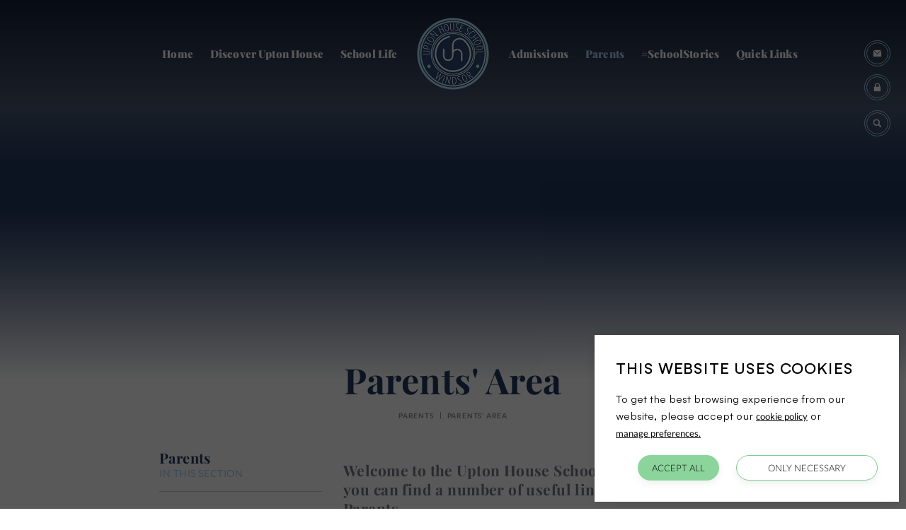

--- FILE ---
content_type: text/html; charset=utf-8
request_url: https://www.uptonhouse.org.uk/parents/parents-area
body_size: 32562
content:
<!DOCTYPE html><!--[if lt IE 7]><html class="no-js lt-ie9 lt-ie8 lt-ie7"><![endif]--> <!--[if IE 7]><html class="no-js lt-ie9 lt-ie8"><![endif]--> <!--[if IE 8]><html class="no-js lt-ie9"><![endif]--> <!--[if gt IE 8]><!--><html class="no-js"><!--<![endif]--><head><meta charset="utf-8"><meta http-equiv="X-UA-Compatible" content="IE=edge"><title>Parents&#39; Area | Upton House School</title><meta name="google" content="notranslate"><meta http-equiv="Content-Language" content="en"><meta name="viewport" content="width=device-width, height=device-height, initial-scale=1 , maximum-scale=1, user-scalable=no"><meta name="format-detection" content="telephone=no"><meta name="apple-mobile-web-app-capable" content="yes"><meta name="apple-mobile-web-app-status-bar-style" content="translucent"><meta name="google-site-verification" content="lRd3j642ZVgPHEvHQhFhLlLlNYS_Usm8j0HZ0Z1-9tM"><meta name="mobile-web-app-capable" content="yes"><meta name="apple-mobile-web-app-title" content="Upton House School Parents' Area"><link rel="shortcut icon" type="image/x-icon" href="/favicon.ico"><link rel="apple-touch-icon" href="/bookmark-icon.jpg"><meta name="keywords" content=""><meta name="description" content="Welcome to the Upton House School Parents' Area. Here you can find a number of useful links for our Pupils' Parents. "><meta name="shareOpts" content="{&#34;TweetText&#34;:&#34;{WEBPAGE_TITLE},&#34;,&#34;TweetURL&#34;:&#34;{WEBSITE_FULL_URL}&#34;,&#34;TweetVia&#34;:&#34;intSchools&#34;,&#34;EmailSubject&#34;:&#34;SHARED : {WEBPAGE_TITLE} &#34;,&#34;EmailBody&#34;:&#34;I saw this page and thought you may like to see it too: {WEBSITE_FULL_URL}&#34;,&#34;FacebookURL&#34;:&#34;{WEBSITE_FULL_URL}&#34;}"><link rel="canonical" href="https://www.uptonhouse.org.uk/parents/parents-area"><script type="53ee0c2d2fdb598bab1b3c51-text/javascript">var googleTagManagerCode="GTM-N2NLT6X";</script><div id="ImageSizer" class="js-group-bundle"><script src="/Bundles/JS/_group_ImageSizer/output.js?cb=TRClTBrTXxVbM6xZSkZB63Os85unrnk1xnr4CjYk" type="53ee0c2d2fdb598bab1b3c51-text/javascript"></script></div><script type="application/ld+json">
                                {
                                "@context" : "http://schema.org",
                                "@type" : "Organization",
                                "name" :  "UptonHouseSch",
                                "url" : "http://www.uptonhouse.org.uk/",
                                "sameAs" : ["http://www.facebook.com/UptonHouseSch","http://www.twitter.com/UptonHouseSch","http://plus.google.com/UptonHouseSch","http://www.youtube.com/UCcr3IQAzbb8C8G-otLXjqaw","http://www.instagram.com/UptonHouseSch"]
                                }
                            </script><link rel="stylesheet" href="https://cdn.interactiveschools.com/websites/v1/gdpr/public/styles/gdpr.css?202601304"><style>.ds-TP_GB,.dsa-TP_GB:after,.dsb-TP_GB:before{background-color:transparent;background-image:url(/Images/Sprites/TP/GB/wSprite.png?cb=638987195208900000);background-repeat:no-repeat}.ds-TP_GB_error404-SadFace{background-position:-1px -1px;height:46px;width:59px}.dsa-TP_GB_error404-SadFace:after,.dsb-TP_GB_error404-SadFace:before{background-position:-1px -1px;content:"";display:inline-block;height:46px;width:59px}.ds-TP_GB_creditCard{background-position:-62px -1px;height:30px;width:30px}.dsa-TP_GB_creditCard:after,.dsb-TP_GB_creditCard:before{background-position:-62px -1px;content:"";display:inline-block;height:30px;width:30px}.ds-TP_GB_interactive-share-copyurl,.dsb-TP_GB_interactive-share-copyurl:before{background-position:-1px -49px;height:30px;width:30px}.dsb-TP_GB_interactive-share-copyurl:before{content:"";display:inline-block}.dsa-TP_GB_interactive-share-copyurl:after{background-position:-1px -49px;content:"";display:inline-block;height:30px;width:30px}.ds-TP_GB_interactive-share-email,.dsb-TP_GB_interactive-share-email:before{background-position:-33px -49px;height:30px;width:30px}.dsb-TP_GB_interactive-share-email:before{content:"";display:inline-block}.dsa-TP_GB_interactive-share-email:after{background-position:-33px -49px;content:"";display:inline-block;height:30px;width:30px}.ds-TP_GB_interactive-share-facebook,.dsb-TP_GB_interactive-share-facebook:before{background-position:-94px -1px;height:30px;width:30px}.dsb-TP_GB_interactive-share-facebook:before{content:"";display:inline-block}.dsa-TP_GB_interactive-share-facebook:after{background-position:-94px -1px;content:"";display:inline-block;height:30px;width:30px}.ds-TP_GB_interactive-share-fb-mes,.dsb-TP_GB_interactive-share-fb-mes:before{background-position:-94px -33px;height:30px;width:30px}.dsb-TP_GB_interactive-share-fb-mes:before{content:"";display:inline-block}.dsa-TP_GB_interactive-share-fb-mes:after{background-position:-94px -33px;content:"";display:inline-block;height:30px;width:30px}.ds-TP_GB_interactive-share-instagram,.dsb-TP_GB_interactive-share-instagram:before{background-position:-1px -81px;height:30px;width:30px}.dsb-TP_GB_interactive-share-instagram:before{content:"";display:inline-block}.dsa-TP_GB_interactive-share-instagram:after{background-position:-1px -81px;content:"";display:inline-block;height:30px;width:30px}.ds-TP_GB_interactive-share-linkedin,.dsb-TP_GB_interactive-share-linkedin:before{background-position:-33px -81px;height:30px;width:30px}.dsb-TP_GB_interactive-share-linkedin:before{content:"";display:inline-block}.dsa-TP_GB_interactive-share-linkedin:after{background-position:-33px -81px;content:"";display:inline-block;height:30px;width:30px}.ds-TP_GB_interactive-share-pinterest,.dsb-TP_GB_interactive-share-pinterest:before{background-position:-65px -81px;height:30px;width:30px}.dsb-TP_GB_interactive-share-pinterest:before{content:"";display:inline-block}.dsa-TP_GB_interactive-share-pinterest:after{background-position:-65px -81px;content:"";display:inline-block;height:30px;width:30px}.ds-TP_GB_interactive-share-twitter,.dsb-TP_GB_interactive-share-twitter:before{background-position:-126px -1px;height:30px;width:30px}.dsb-TP_GB_interactive-share-twitter:before{content:"";display:inline-block}.dsa-TP_GB_interactive-share-twitter:after{background-position:-126px -1px;content:"";display:inline-block;height:30px;width:30px}.ds-TP_GB_share-arrow{background-position:-126px -33px;height:20px;width:20px}.dsa-TP_GB_share-arrow:after,.dsb-TP_GB_share-arrow:before{background-position:-126px -33px;content:"";display:inline-block;height:20px;width:20px}.ds-TP_GB_share-close{background-position:-126px -55px;height:16px;width:16px}.dsa-TP_GB_share-close:after,.dsb-TP_GB_share-close:before{background-position:-126px -55px;content:"";display:inline-block;height:16px;width:16px}.ds-TP_GB_ticket-icon{background-position:-126px -73px;height:15px;width:15px}.dsa-TP_GB_ticket-icon:after,.dsb-TP_GB_ticket-icon:before{background-position:-126px -73px;content:"";display:inline-block;height:15px;width:15px}.ds-TP_GB_fixture-icon,.dsb-TP_GB_fixture-icon:before{background-position:-126px -90px;height:14px;width:15px}.dsa-TP_GB_fixture-icon:after,.dsb-TP_GB_fixture-icon:before{content:"";display:inline-block}.dsa-TP_GB_fixture-icon:after{background-position:-126px -90px;height:14px;width:15px}.ds-TP_GB_share-email_hover{background-position:-94px -65px;height:12px;width:16px}.dsa-TP_GB_share-email_hover:after,.dsb-TP_GB_share-email_hover:before{background-position:-94px -65px;content:"";display:inline-block;height:12px;width:16px}.ds-TP_GB_share-email,.dsb-TP_GB_share-email:before{background-position:-62px -33px;height:12px;width:16px}.dsa-TP_GB_share-email:after,.dsb-TP_GB_share-email:before{content:"";display:inline-block}.dsa-TP_GB_share-email:after{background-position:-62px -33px;height:12px;width:16px}.ds-TP_GB_share-tweet_hover,.dsb-TP_GB_share-tweet_hover:before{background-position:-65px -49px;height:12px;width:15px}.dsb-TP_GB_share-tweet_hover:before{content:"";display:inline-block}.dsa-TP_GB_share-tweet_hover:after{background-position:-65px -49px;content:"";display:inline-block;height:12px;width:15px}.ds-TP_GB_share-tweet,.dsb-TP_GB_share-tweet:before{background-position:-65px -63px;height:12px;width:15px}.dsa-TP_GB_share-tweet:after,.dsb-TP_GB_share-tweet:before{content:"";display:inline-block}.dsa-TP_GB_share-tweet:after{background-position:-65px -63px;height:12px;width:15px}.ds-TP_GB_cal-year-arrow{background-position:-97px -81px;height:7px;width:14px}.dsa-TP_GB_cal-year-arrow:after,.dsb-TP_GB_cal-year-arrow:before{background-position:-97px -81px;content:"";display:inline-block;height:7px;width:14px}.ds-TP_GB_share-facebook_hover{background-position:-148px -33px;height:13px;width:6px}.dsa-TP_GB_share-facebook_hover:after,.dsb-TP_GB_share-facebook_hover:before{background-position:-148px -33px;content:"";display:inline-block;height:13px;width:6px}.ds-TP_GB_share-facebook,.dsb-TP_GB_share-facebook:before{background-position:-144px -55px;height:13px;width:6px}.dsb-TP_GB_share-facebook:before{content:"";display:inline-block}.dsa-TP_GB_share-facebook:after{background-position:-144px -55px;content:"";display:inline-block;height:13px;width:6px}.ds-TP_GB_callendar-arrow{background-position:-143px -73px;height:10px;width:7px}.dsa-TP_GB_callendar-arrow:after,.dsb-TP_GB_callendar-arrow:before{background-position:-143px -73px;content:"";display:inline-block;height:10px;width:7px}.ds-TP_GB_ddl-arrow-disabled{background-position:-143px -90px;height:7px;width:10px}.dsa-TP_GB_ddl-arrow-disabled:after,.dsb-TP_GB_ddl-arrow-disabled:before{background-position:-143px -90px;content:"";display:inline-block;height:7px;width:10px}.ds-TP_GB_ddl-arrow-inverted,.dsb-TP_GB_ddl-arrow-inverted:before{background-position:-112px -65px;height:7px;width:10px}.dsb-TP_GB_ddl-arrow-inverted:before{content:"";display:inline-block}.dsa-TP_GB_ddl-arrow-inverted:after{background-position:-112px -65px;content:"";display:inline-block;height:7px;width:10px}.ds-TP_GB_ddl-arrow,.dsb-TP_GB_ddl-arrow:before{background-position:-80px -33px;height:7px;width:10px}.dsa-TP_GB_ddl-arrow:after,.dsb-TP_GB_ddl-arrow:before{content:"";display:inline-block}.dsa-TP_GB_ddl-arrow:after{background-position:-80px -33px;height:7px;width:10px}@media only screen and (-o-min-device-pixel-ratio:1.1/1),only screen and (-webkit-min-device-pixel-ratio:1.1),only screen and (min--moz-device-pixel-ratio:1.1),only screen and (min-device-pixel-ratio:1.1),only screen and (min-resolution:1.1dppx),only screen and (min-resolution:192dpi){.ds-TP_GB,.dsa-TP_GB:after,.dsb-TP_GB:before{background-color:transparent;background-image:url(/Images/Sprites/TP/GB/wSprite2.png?cb=638987195208900000);background-repeat:no-repeat;background-size:157px 112px}}</style><style>@font-face{font-family:Lato;font-style:normal;font-weight:300;src:local("Lato Light"),local("Lato-Light"),url(https://fonts.gstatic.com/s/lato/v13/dPJ5r9gl3kK6ijoeP1IRsvY6323mHUZFJMgTvxaG2iE.woff2) format("woff2");unicode-range:U+0100-024f,U+1e??,U+20a0-20ab,U+20ad-20cf,U+2c60-2c7f,U+a720-a7ff}@font-face{font-family:Lato;font-style:normal;font-weight:300;src:local("Lato Light"),local("Lato-Light"),url(https://fonts.gstatic.com/s/lato/v13/EsvMC5un3kjyUhB9ZEPPwg.woff2) format("woff2");unicode-range:U+00??,U+0131,U+0152-0153,U+02c6,U+02da,U+02dc,U+2000-206f,U+2074,U+20ac,U+2212,U+2215}@font-face{font-family:Lato;font-style:normal;font-weight:400;src:local("Lato Regular"),local("Lato-Regular"),url(https://fonts.gstatic.com/s/lato/v13/UyBMtLsHKBKXelqf4x7VRQ.woff2) format("woff2");unicode-range:U+0100-024f,U+1e??,U+20a0-20ab,U+20ad-20cf,U+2c60-2c7f,U+a720-a7ff}@font-face{font-family:Lato;font-style:normal;font-weight:400;src:local("Lato Regular"),local("Lato-Regular"),url(https://fonts.gstatic.com/s/lato/v13/1YwB1sO8YE1Lyjf12WNiUA.woff2) format("woff2");unicode-range:U+00??,U+0131,U+0152-0153,U+02c6,U+02da,U+02dc,U+2000-206f,U+2074,U+20ac,U+2212,U+2215}@font-face{font-family:Lato;font-style:normal;font-weight:700;src:local("Lato Bold"),local("Lato-Bold"),url(https://fonts.gstatic.com/s/lato/v13/ObQr5XYcoH0WBoUxiaYK3_Y6323mHUZFJMgTvxaG2iE.woff2) format("woff2");unicode-range:U+0100-024f,U+1e??,U+20a0-20ab,U+20ad-20cf,U+2c60-2c7f,U+a720-a7ff}@font-face{font-family:Lato;font-style:normal;font-weight:700;src:local("Lato Bold"),local("Lato-Bold"),url(https://fonts.gstatic.com/s/lato/v13/H2DMvhDLycM56KNuAtbJYA.woff2) format("woff2");unicode-range:U+00??,U+0131,U+0152-0153,U+02c6,U+02da,U+02dc,U+2000-206f,U+2074,U+20ac,U+2212,U+2215}@font-face{font-family:Lato;font-style:normal;font-weight:300;src:local("Lato Light"),local("Lato-Light"),url(https://fonts.gstatic.com/s/lato/v13/kcf5uOXucLcbFOydGU24WALUuEpTyoUstqEm5AMlJo4.woff) format("woff")}@font-face{font-family:Lato;font-style:normal;font-weight:400;src:local("Lato Regular"),local("Lato-Regular"),url(https://fonts.gstatic.com/s/lato/v13/qIIYRU-oROkIk8vfvxw6QvesZW2xOQ-xsNqO47m55DA.woff) format("woff")}@font-face{font-family:Lato;font-style:normal;font-weight:700;src:local("Lato Bold"),local("Lato-Bold"),url(https://fonts.gstatic.com/s/lato/v13/qdgUG4U09HnJwhYI-uK18wLUuEpTyoUstqEm5AMlJo4.woff) format("woff")}@font-face{font-family:Playfair Display;font-style:normal;font-weight:400;src:local("Playfair Display"),local("PlayfairDisplay-Regular"),url(https://fonts.gstatic.com/s/playfairdisplay/v10/2NBgzUtEeyB-Xtpr9bm1CUR-13DsDU150T1bKbJZejI.woff2) format("woff2");unicode-range:U+0400-045f,U+0490-0491,U+04b0-04b1,U+2116}@font-face{font-family:Playfair Display;font-style:normal;font-weight:400;src:local("Playfair Display"),local("PlayfairDisplay-Regular"),url(https://fonts.gstatic.com/s/playfairdisplay/v10/2NBgzUtEeyB-Xtpr9bm1CfoVn-aGdXvQRwgLLg-TkDk.woff2) format("woff2");unicode-range:U+0100-024f,U+1e??,U+20a0-20ab,U+20ad-20cf,U+2c60-2c7f,U+a720-a7ff}@font-face{font-family:Playfair Display;font-style:normal;font-weight:400;src:local("Playfair Display"),local("PlayfairDisplay-Regular"),url(https://fonts.gstatic.com/s/playfairdisplay/v10/2NBgzUtEeyB-Xtpr9bm1Cdhy5e3cTyNKTHXrP9DO-Rc.woff2) format("woff2");unicode-range:U+00??,U+0131,U+0152-0153,U+02c6,U+02da,U+02dc,U+2000-206f,U+2074,U+20ac,U+2212,U+2215}@font-face{font-family:Playfair Display;font-style:normal;font-weight:700;src:local("Playfair Display Bold"),local("PlayfairDisplay-Bold"),url(https://fonts.gstatic.com/s/playfairdisplay/v10/UC3ZEjagJi85gF9qFaBgIKHabUDGjprROP0Kzi4LtY8.woff2) format("woff2");unicode-range:U+0400-045f,U+0490-0491,U+04b0-04b1,U+2116}@font-face{font-family:Playfair Display;font-style:normal;font-weight:700;src:local("Playfair Display Bold"),local("PlayfairDisplay-Bold"),url(https://fonts.gstatic.com/s/playfairdisplay/v10/UC3ZEjagJi85gF9qFaBgILCFnVHHm1VfBoEzRr6gqH0.woff2) format("woff2");unicode-range:U+0100-024f,U+1e??,U+20a0-20ab,U+20ad-20cf,U+2c60-2c7f,U+a720-a7ff}@font-face{font-family:Playfair Display;font-style:normal;font-weight:700;src:local("Playfair Display Bold"),local("PlayfairDisplay-Bold"),url(https://fonts.gstatic.com/s/playfairdisplay/v10/UC3ZEjagJi85gF9qFaBgIIsv7neNnoQYDmljOSnH1QE.woff2) format("woff2");unicode-range:U+00??,U+0131,U+0152-0153,U+02c6,U+02da,U+02dc,U+2000-206f,U+2074,U+20ac,U+2212,U+2215}@font-face{font-family:Playfair Display;font-style:normal;font-weight:900;src:local("Playfair Display Black"),local("PlayfairDisplay-Black"),url(https://fonts.gstatic.com/s/playfairdisplay/v10/UC3ZEjagJi85gF9qFaBgIJDIFf5Wheh9SWCUqp--Vvo.woff2) format("woff2");unicode-range:U+0400-045f,U+0490-0491,U+04b0-04b1,U+2116}@font-face{font-family:Playfair Display;font-style:normal;font-weight:900;src:local("Playfair Display Black"),local("PlayfairDisplay-Black"),url(https://fonts.gstatic.com/s/playfairdisplay/v10/UC3ZEjagJi85gF9qFaBgIJulvK9r9ZyXR2Qi4DVS52A.woff2) format("woff2");unicode-range:U+0100-024f,U+1e??,U+20a0-20ab,U+20ad-20cf,U+2c60-2c7f,U+a720-a7ff}@font-face{font-family:Playfair Display;font-style:normal;font-weight:900;src:local("Playfair Display Black"),local("PlayfairDisplay-Black"),url(https://fonts.gstatic.com/s/playfairdisplay/v10/UC3ZEjagJi85gF9qFaBgIMGhQI7v0ryGuSQ4oDzNyds.woff2) format("woff2");unicode-range:U+00??,U+0131,U+0152-0153,U+02c6,U+02da,U+02dc,U+2000-206f,U+2074,U+20ac,U+2212,U+2215}@font-face{font-family:Playfair Display;font-style:normal;font-weight:400;src:local("Playfair Display"),local("PlayfairDisplay-Regular"),url(https://fonts.gstatic.com/s/playfairdisplay/v10/2NBgzUtEeyB-Xtpr9bm1CV4QaRhHkZLZrsruvIjJ6Xo.woff) format("woff")}@font-face{font-family:Playfair Display;font-style:normal;font-weight:700;src:local("Playfair Display Bold"),local("PlayfairDisplay-Bold"),url(https://fonts.gstatic.com/s/playfairdisplay/v10/UC3ZEjagJi85gF9qFaBgIAjfA_CkPizPaBJKI36cCAY.woff) format("woff")}@font-face{font-family:Playfair Display;font-style:normal;font-weight:900;src:local("Playfair Display Black"),local("PlayfairDisplay-Black"),url(https://fonts.gstatic.com/s/playfairdisplay/v10/UC3ZEjagJi85gF9qFaBgIFG5nCscAKpKP81nraB-v6E.woff) format("woff")}body,html{height:100%}body{-webkit-font-smoothing:antialiased;-moz-osx-font-smoothing:grayscale;text-rendering:optimizeLegibility;-webkit-text-size-adjust:100%;font-family:Lato,arial,sans-serif;min-height:100%}address,article,aside,details,figcaption,figure,footer,header,hgroup,main,menu,nav,section,summary{display:block}*{border:none;margin:0;padding:0}*,:after,:before{-webkit-box-sizing:border-box;-moz-box-sizing:border-box;box-sizing:border-box}a{color:inherit;display:inline-block;text-decoration:none}a:focus{outline:none}button,input,keygen,select,textarea{font-family:Lato,arial,sans-serif}button:focus,input:focus,keygen:focus,select:focus,textarea:focus{outline:none}address{font-style:normal}button{background-color:transparent;cursor:pointer;overflow:visible;-webkit-user-select:none;-moz-user-select:none;-ms-user-select:none;user-select:none}button:focus{outline:none}body:not(.sharedTemplates) img{display:block;height:auto;width:100%}body .videoLightBox{opacity:0}ul,ul li{list-style-type:none}em{font-style:normal}span{color:inherit}.scrollbar-measure{height:100px;overflow:scroll;position:absolute;top:-9999px;width:100px}a,button,div,span{-webkit-tap-highlight-color:rgba(0,0,0,.3)}.big-key-buttons li .g-circles span:after,.connect__icon a span:after,.connect__icon a span:before,.ds-LG_GB,.dsa-LG_GB:after,.dsb-LG_GB:before,.footer__buttons li .g-circles span:after,.footer__logo,.g-arrow-left:after,.g-arrow-left:before,.g-arrow-right:after,.g-arrow-right:before,.menu-schoolstories a:after,.menu-schoolstories a:before,.story__icon,.story__icon-white,.thisSection span:after,.touch-area .selected-arrow:after,.touch-area .selected-arrow:before{background-color:transparent;background-image:url(/Images/Sprites/LG/GB/wSprite.png?cb=638987195225150000);background-repeat:no-repeat}.ds-LG_GB_white-logo-big{background-position:-1px -1px;height:120px;width:121px}.dsa-LG_GB_white-logo-big:after,.dsb-LG_GB_white-logo-big:before{background-position:-1px -1px;content:"";display:inline-block;height:120px;width:121px}.ds-LG_GB_white-logo{background-position:-124px -1px;height:92px;width:93px}.dsa-LG_GB_white-logo:after,.dsb-LG_GB_white-logo:before{background-position:-124px -1px;content:"";display:inline-block;height:92px;width:93px}.ds-LG_GB_logo-small,.footer__logo{background-position:-1px -123px;height:76px;width:77px}.dsa-LG_GB_logo-small:after,.dsb-LG_GB_logo-small:before{background-position:-1px -123px;content:"";display:inline-block;height:76px;width:77px}.ds-LG_GB_video-play-btn{background-position:-80px -123px;height:62px;width:62px}.dsa-LG_GB_video-play-btn:after,.dsb-LG_GB_video-play-btn:before{background-position:-80px -123px;content:"";display:inline-block;height:62px;width:62px}.ds-LG_GB_quotes{background-position:-144px -123px;height:28px;width:37px}.dsa-LG_GB_quotes:after,.dsb-LG_GB_quotes:before{background-position:-144px -123px;content:"";display:inline-block;height:28px;width:37px}.ds-LG_GB_enquire-icon{background-position:-124px -95px;height:26px;width:26px}.big-key-buttons li.enquire span:after,.dsa-LG_GB_enquire-icon:after,.dsb-LG_GB_enquire-icon:before,.footer__buttons li.enquire span:after{background-position:-124px -95px;content:"";display:inline-block;height:26px;width:26px}.ds-LG_GB_media-blog-white,.dsb-LG_GB_media-blog-white:before,.story.isBlog .story__icon-white{background-position:-152px -95px;height:24px;width:26px}.dsb-LG_GB_media-blog-white:before{content:"";display:inline-block}.dsa-LG_GB_media-blog-white:after{background-position:-152px -95px;content:"";display:inline-block;height:24px;width:26px}.ds-LG_GB_media-blog,.dsb-LG_GB_media-blog:before,.story.isBlog .story__icon{background-position:-180px -95px;height:24px;width:26px}.dsa-LG_GB_media-blog:after,.dsb-LG_GB_media-blog:before{content:"";display:inline-block}.dsa-LG_GB_media-blog:after{background-position:-180px -95px;height:24px;width:26px}.ds-LG_GB_media-news-white,.story.isNews .story__icon-white{background-position:-183px -123px;height:23px;width:21px}.dsa-LG_GB_media-news-white:after,.dsb-LG_GB_media-news-white:before{background-position:-183px -123px;content:"";display:inline-block;height:23px;width:21px}.ds-LG_GB_media-news,.dsb-LG_GB_media-news:before,.story.isNews .story__icon{background-position:-144px -153px;height:23px;width:21px}.dsa-LG_GB_media-news:after,.dsb-LG_GB_media-news:before{content:"";display:inline-block}.dsa-LG_GB_media-news:after{background-position:-144px -153px;height:23px;width:21px}.ds-LG_GB_apply-icon,.dsb-LG_GB_apply-icon:before{background-position:-167px -153px;height:21px;width:21px}.dsb-LG_GB_apply-icon:before{content:"";display:inline-block}.big-key-buttons li.apply span:after,.dsa-LG_GB_apply-icon:after,.footer__buttons li.apply span:after{background-position:-167px -153px;content:"";display:inline-block;height:21px;width:21px}.ds-LG_GB_media-audio-blue{background-position:-190px -153px;height:20px;width:20px}.dsa-LG_GB_media-audio-blue:after,.dsb-LG_GB_media-audio-blue:before,.menu-schoolstories a.isAudio:before{background-position:-190px -153px;content:"";display:inline-block;height:20px;width:20px}.ds-LG_GB_media-audio-white,.dsb-LG_GB_media-audio-white:before,.story.isAudio .story__icon-white{background-position:-219px -1px;height:20px;width:20px}.dsb-LG_GB_media-audio-white:before{content:"";display:inline-block}.dsa-LG_GB_media-audio-white:after,.menu-schoolstories a.isAudio:after{background-position:-219px -1px;content:"";display:inline-block;height:20px;width:20px}.ds-LG_GB_media-photo-blue-small{background-position:-219px -23px;height:20px;width:20px}.dsa-LG_GB_media-photo-blue-small:after,.dsb-LG_GB_media-photo-blue-small:before,.menu-schoolstories a.isPhoto:before{background-position:-219px -23px;content:"";display:inline-block;height:20px;width:20px}.ds-LG_GB_media-photo-white-small,.dsb-LG_GB_media-photo-white-small:before{background-position:-219px -45px;height:20px;width:20px}.dsb-LG_GB_media-photo-white-small:before{content:"";display:inline-block}.dsa-LG_GB_media-photo-white-small:after,.menu-schoolstories a.isPhoto:after{background-position:-219px -45px;content:"";display:inline-block;height:20px;width:20px}.ds-LG_GB_media-publication-blue-connect,.dsb-LG_GB_media-publication-blue-connect:before{background-position:-219px -67px;height:20px;width:20px}.dsb-LG_GB_media-publication-blue-connect:before{content:"";display:inline-block}.connect__icon .publication:after,.dsa-LG_GB_media-publication-blue-connect:after{background-position:-219px -67px;content:"";display:inline-block;height:20px;width:20px}.ds-LG_GB_media-publication-blue{background-position:-219px -89px;height:20px;width:20px}.dsa-LG_GB_media-publication-blue:after,.dsb-LG_GB_media-publication-blue:before,.menu-schoolstories a.isPublication:before{background-position:-219px -89px;content:"";display:inline-block;height:20px;width:20px}.ds-LG_GB_media-publication-white,.dsb-LG_GB_media-publication-white:before,.story.isPublication .story__icon-white{background-position:-219px -111px;height:20px;width:20px}.dsb-LG_GB_media-publication-white:before{content:"";display:inline-block}.dsa-LG_GB_media-publication-white:after,.menu-schoolstories a.isPublication:after{background-position:-219px -111px;content:"";display:inline-block;height:20px;width:20px}.connect__icon .publication,.ds-LG_GB_media-publication,.story.isPublication .story__icon{background-position:-219px -133px;height:20px;width:20px}.connect__icon .publication:before,.dsa-LG_GB_media-publication:after,.dsb-LG_GB_media-publication:before{background-position:-219px -133px;content:"";display:inline-block;height:20px;width:20px}.ds-LG_GB_media-video-blue{background-position:-219px -155px;height:20px;width:20px}.dsa-LG_GB_media-video-blue:after,.dsb-LG_GB_media-video-blue:before,.menu-schoolstories a.isVideo:before{background-position:-219px -155px;content:"";display:inline-block;height:20px;width:20px}.ds-LG_GB_media-video-white,.dsb-LG_GB_media-video-white:before,.story.isVideo .story__icon-white{background-position:-219px -177px;height:20px;width:20px}.dsb-LG_GB_media-video-white:before{content:"";display:inline-block}.dsa-LG_GB_media-video-white:after,.menu-schoolstories a.isVideo:after{background-position:-219px -177px;content:"";display:inline-block;height:20px;width:20px}.ds-LG_GB_media-instagram-blue{background-position:-1px -201px;height:19px;width:19px}.connect__icon .instagram:after,.dsa-LG_GB_media-instagram-blue:after,.dsb-LG_GB_media-instagram-blue:before,.menu-schoolstories a.isInstagram:before{background-position:-1px -201px;content:"";display:inline-block;height:19px;width:19px}.ds-LG_GB_media-instagram-white,.dsb-LG_GB_media-instagram-white:before,.story.isInstagram .story__icon-white{background-position:-22px -201px;height:19px;width:19px}.dsb-LG_GB_media-instagram-white:before{content:"";display:inline-block}.dsa-LG_GB_media-instagram-white:after,.menu-schoolstories a.isInstagram:after{background-position:-22px -201px;content:"";display:inline-block;height:19px;width:19px}.connect__icon .instagram,.ds-LG_GB_media-instagram,.story.isInstagram .story__icon{background-position:-43px -201px;height:19px;width:19px}.connect__icon .instagram:before,.dsa-LG_GB_media-instagram:after,.dsb-LG_GB_media-instagram:before{background-position:-43px -201px;content:"";display:inline-block;height:19px;width:19px}.ds-LG_GB_media-twitter-blue{background-position:-64px -201px;height:17px;width:21px}.connect__icon .twitter:after,.dsa-LG_GB_media-twitter-blue:after,.dsb-LG_GB_media-twitter-blue:before,.menu-schoolstories a.isTwitter:before{background-position:-64px -201px;content:"";display:inline-block;height:17px;width:21px}.ds-LG_GB_media-twitter-white,.dsb-LG_GB_media-twitter-white:before,.story.isTwitter .story__icon-white{background-position:-87px -201px;height:17px;width:21px}.dsb-LG_GB_media-twitter-white:before{content:"";display:inline-block}.dsa-LG_GB_media-twitter-white:after,.menu-schoolstories a.isTwitter:after{background-position:-87px -201px;content:"";display:inline-block;height:17px;width:21px}.connect__icon .twitter,.ds-LG_GB_media-twitter,.story.isTwitter .story__icon{background-position:-110px -201px;height:17px;width:21px}.connect__icon .twitter:before,.dsa-LG_GB_media-twitter:after,.dsb-LG_GB_media-twitter:before{background-position:-110px -201px;content:"";display:inline-block;height:17px;width:21px}.ds-LG_GB_media-event-blue{background-position:-241px -1px;height:19px;width:18px}.dsa-LG_GB_media-event-blue:after,.dsb-LG_GB_media-event-blue:before,.menu-schoolstories a.isEvents:before{background-position:-241px -1px;content:"";display:inline-block;height:19px;width:18px}.ds-LG_GB_media-event-white,.dsb-LG_GB_media-event-white:before,.story.isEvents .story__icon-white{background-position:-241px -22px;height:19px;width:18px}.dsb-LG_GB_media-event-white:before{content:"";display:inline-block}.dsa-LG_GB_media-event-white:after,.menu-schoolstories a.isEvents:after{background-position:-241px -22px;content:"";display:inline-block;height:19px;width:18px}.ds-LG_GB_media-event,.dsb-LG_GB_media-event:before,.story.isEvents .story__icon{background-position:-241px -43px;height:19px;width:18px}.dsa-LG_GB_media-event:after,.dsb-LG_GB_media-event:before{content:"";display:inline-block}.dsa-LG_GB_media-event:after{background-position:-241px -43px;height:19px;width:18px}.ds-LG_GB_visit-icon{background-position:-241px -64px;height:21px;width:16px}.big-key-buttons li.visitUs span:after,.dsa-LG_GB_visit-icon:after,.dsb-LG_GB_visit-icon:before,.footer__buttons li.visitUs span:after{background-position:-241px -64px;content:"";display:inline-block;height:21px;width:16px}.ds-LG_GB_arrow-left-blue{background-position:-133px -201px;height:17px;width:19px}.dsa-LG_GB_arrow-left-blue:after,.dsb-LG_GB_arrow-left-blue:before,.g-arrow-left:before{background-position:-133px -201px;content:"";display:inline-block;height:17px;width:19px}.ds-LG_GB_arrow-left-gray,.dsb-LG_GB_arrow-left-gray:before{background-position:-154px -201px;height:17px;width:19px}.dsb-LG_GB_arrow-left-gray:before{content:"";display:inline-block}.dsa-LG_GB_arrow-left-gray:after,.g-arrow-left:after{background-position:-154px -201px;content:"";display:inline-block;height:17px;width:19px}.ds-LG_GB_arrow-right-blue{background-position:-175px -201px;height:17px;width:19px}.dsa-LG_GB_arrow-right-blue:after,.dsb-LG_GB_arrow-right-blue:before,.g-arrow-right:before{background-position:-175px -201px;content:"";display:inline-block;height:17px;width:19px}.ds-LG_GB_arrow-right-gray,.dsb-LG_GB_arrow-right-gray:before{background-position:-196px -201px;height:17px;width:19px}.dsb-LG_GB_arrow-right-gray:before{content:"";display:inline-block}.dsa-LG_GB_arrow-right-gray:after,.g-arrow-right:after{background-position:-196px -201px;content:"";display:inline-block;height:17px;width:19px}.ds-LG_GB_media-news-blue-small{background-position:-241px -87px;height:19px;width:17px}.dsa-LG_GB_media-news-blue-small:after,.dsb-LG_GB_media-news-blue-small:before,.menu-schoolstories a.isNews:before{background-position:-241px -87px;content:"";display:inline-block;height:19px;width:17px}.ds-LG_GB_media-news-white-small,.dsb-LG_GB_media-news-white-small:before{background-position:-241px -108px;height:19px;width:17px}.dsb-LG_GB_media-news-white-small:before{content:"";display:inline-block}.dsa-LG_GB_media-news-white-small:after,.menu-schoolstories a.isNews:after{background-position:-241px -108px;content:"";display:inline-block;height:19px;width:17px}.ds-LG_GB_media-pinterest-blue{background-position:-241px -129px;height:20px;width:16px}.connect__icon .pinterest:after,.dsa-LG_GB_media-pinterest-blue:after,.dsb-LG_GB_media-pinterest-blue:before,.menu-schoolstories a.isPinterest:before{background-position:-241px -129px;content:"";display:inline-block;height:20px;width:16px}.ds-LG_GB_media-pinterest-white,.dsb-LG_GB_media-pinterest-white:before,.story.isPinterest .story__icon-white{background-position:-241px -151px;height:20px;width:16px}.dsb-LG_GB_media-pinterest-white:before{content:"";display:inline-block}.dsa-LG_GB_media-pinterest-white:after,.menu-schoolstories a.isPinterest:after{background-position:-241px -151px;content:"";display:inline-block;height:20px;width:16px}.connect__icon .pinterest,.ds-LG_GB_media-pinterest,.story.isPinterest .story__icon{background-position:-241px -173px;height:20px;width:16px}.connect__icon .pinterest:before,.dsa-LG_GB_media-pinterest:after,.dsb-LG_GB_media-pinterest:before{background-position:-241px -173px;content:"";display:inline-block;height:20px;width:16px}.ds-LG_GB_video-close{background-position:-241px -195px;height:17px;width:17px}.dsa-LG_GB_video-close:after,.dsb-LG_GB_video-close:before{background-position:-241px -195px;content:"";display:inline-block;height:17px;width:17px}.ds-LG_GB_video-share,.dsb-LG_GB_video-share:before{background-position:-217px -201px;height:17px;width:17px}.dsa-LG_GB_video-share:after,.dsb-LG_GB_video-share:before{content:"";display:inline-block}.dsa-LG_GB_video-share:after{background-position:-217px -201px;height:17px;width:17px}.ds-LG_GB_media-photo-blue{background-position:-80px -187px;height:11px;width:25px}.connect__icon .photo:after,.dsa-LG_GB_media-photo-blue:after,.dsb-LG_GB_media-photo-blue:before{background-position:-80px -187px;content:"";display:inline-block;height:11px;width:25px}.ds-LG_GB_media-photo-white,.dsb-LG_GB_media-photo-white:before,.story.isPhoto .story__icon-white{background-position:-107px -187px;height:11px;width:25px}.dsb-LG_GB_media-photo-white:before{content:"";display:inline-block}.dsa-LG_GB_media-photo-white:after{background-position:-107px -187px;content:"";display:inline-block;height:11px;width:25px}.connect__icon .photo,.ds-LG_GB_media-photo,.story.isPhoto .story__icon{background-position:-134px -187px;height:11px;width:25px}.connect__icon .photo:before,.dsa-LG_GB_media-photo:after,.dsb-LG_GB_media-photo:before{background-position:-134px -187px;content:"";display:inline-block;height:11px;width:25px}.ds-LG_GB_media-audio-blue-connect{background-position:-1px -222px;height:12px;width:21px}.connect__icon .audio:after,.dsa-LG_GB_media-audio-blue-connect:after,.dsb-LG_GB_media-audio-blue-connect:before{background-position:-1px -222px;content:"";display:inline-block;height:12px;width:21px}.connect__icon .audio,.ds-LG_GB_media-audio,.story.isAudio .story__icon{background-position:-24px -222px;height:12px;width:21px}.connect__icon .audio:before,.dsa-LG_GB_media-audio:after,.dsb-LG_GB_media-audio:before{background-position:-24px -222px;content:"";display:inline-block;height:12px;width:21px}.ds-LG_GB_video-pause-btn{background-position:-1px -236px;height:18px;width:14px}.dsa-LG_GB_video-pause-btn:after,.dsb-LG_GB_video-pause-btn:before{background-position:-1px -236px;content:"";display:inline-block;height:18px;width:14px}.ds-LG_GB_video-playagain-btn,.dsb-LG_GB_video-playagain-btn:before{background-position:-17px -236px;height:18px;width:14px}.dsb-LG_GB_video-playagain-btn:before{content:"";display:inline-block}.dsa-LG_GB_video-playagain-btn:after{background-position:-17px -236px;content:"";display:inline-block;height:18px;width:14px}.ds-LG_GB_media-video-blue-connect{background-position:-33px -236px;height:13px;width:19px}.connect__icon .video:after,.dsa-LG_GB_media-video-blue-connect:after,.dsb-LG_GB_media-video-blue-connect:before{background-position:-33px -236px;content:"";display:inline-block;height:13px;width:19px}.connect__icon .video,.ds-LG_GB_media-video,.story.isVideo .story__icon{background-position:-54px -236px;height:13px;width:19px}.connect__icon .video:before,.dsa-LG_GB_media-video:after,.dsb-LG_GB_media-video:before{background-position:-54px -236px;content:"";display:inline-block;height:13px;width:19px}.ds-LG_GB_media-facebook-blue{background-position:-206px -123px;height:20px;width:10px}.connect__icon .facebook:after,.dsa-LG_GB_media-facebook-blue:after,.dsb-LG_GB_media-facebook-blue:before,.menu-schoolstories a.isFacebook:before{background-position:-206px -123px;content:"";display:inline-block;height:20px;width:10px}.ds-LG_GB_media-facebook-white,.dsb-LG_GB_media-facebook-white:before,.story.isFacebook .story__icon-white{background-position:-261px -1px;height:20px;width:10px}.dsb-LG_GB_media-facebook-white:before{content:"";display:inline-block}.dsa-LG_GB_media-facebook-white:after,.menu-schoolstories a.isFacebook:after{background-position:-261px -1px;content:"";display:inline-block;height:20px;width:10px}.connect__icon .facebook,.ds-LG_GB_media-facebook,.story.isFacebook .story__icon{background-position:-261px -23px;height:20px;width:10px}.connect__icon .facebook:before,.dsa-LG_GB_media-facebook:after,.dsb-LG_GB_media-facebook:before{background-position:-261px -23px;content:"";display:inline-block;height:20px;width:10px}.ds-LG_GB_video-blue{background-position:-47px -222px;height:12px;width:16px}.dsa-LG_GB_video-blue:after,.dsb-LG_GB_video-blue:before{background-position:-47px -222px;content:"";display:inline-block;height:12px;width:16px}.ds-LG_GB_video-red,.dsb-LG_GB_video-red:before{background-position:-65px -222px;height:12px;width:16px}.dsa-LG_GB_video-red:after,.dsb-LG_GB_video-red:before{content:"";display:inline-block}.dsa-LG_GB_video-red:after{background-position:-65px -222px;height:12px;width:16px}.ds-LG_GB_search-icon{background-position:-75px -236px;height:13px;width:13px}.dsa-LG_GB_search-icon:after,.dsb-LG_GB_search-icon:before{background-position:-75px -236px;content:"";display:inline-block;height:13px;width:13px}.ds-LG_GB_contact-icon,.dsb-LG_GB_contact-icon:before{background-position:-161px -187px;height:11px;width:13px}.dsa-LG_GB_contact-icon:after,.dsb-LG_GB_contact-icon:before{content:"";display:inline-block}.dsa-LG_GB_contact-icon:after{background-position:-161px -187px;height:11px;width:13px}.ds-LG_GB_lock-icon{background-position:-90px -236px;height:13px;width:11px}.dsa-LG_GB_lock-icon:after,.dsb-LG_GB_lock-icon:before{background-position:-90px -236px;content:"";display:inline-block;height:13px;width:11px}.ds-LG_GB_angle-down-gray{background-position:-261px -45px;height:6px;width:9px}.dsa-LG_GB_angle-down-gray:after,.dsb-LG_GB_angle-down-gray:before,.thisSection span:after,.touch-area .selected-arrow:after{background-position:-261px -45px;content:"";display:inline-block;height:6px;width:9px}.ds-LG_GB_angle-down-hover{background-position:-261px -53px;height:6px;width:9px}.dsa-LG_GB_angle-down-hover:after,.dsb-LG_GB_angle-down-hover:before,.touch-area .selected-arrow:before{background-position:-261px -53px;content:"";display:inline-block;height:6px;width:9px}.ds-LG_GB_angle-left-blue{background-position:-261px -61px;height:9px;width:6px}.dsa-LG_GB_angle-left-blue:after,.dsb-LG_GB_angle-left-blue:before{background-position:-261px -61px;content:"";display:inline-block;height:9px;width:6px}.ds-LG_GB_angle-right-blue,.dsb-LG_GB_angle-right-blue:before{background-position:-261px -72px;height:9px;width:6px}.dsb-LG_GB_angle-right-blue:before{content:"";display:inline-block}.dsa-LG_GB_angle-right-blue:after{background-position:-261px -72px;content:"";display:inline-block;height:9px;width:6px}.ds-LG_GB_angle-right-gray,.dsb-LG_GB_angle-right-gray:before{background-position:-261px -83px;height:9px;width:6px}.dsb-LG_GB_angle-right-gray:before{content:"";display:inline-block}.dsa-LG_GB_angle-right-gray:after{background-position:-261px -83px;content:"";display:inline-block;height:9px;width:6px}@media only screen and (-o-min-device-pixel-ratio:1.1/1),only screen and (-o-min-device-pixel-ratio:2/1),only screen and (-o-min-device-pixel-ratio:11/10),only screen and (-webkit-min-device-pixel-ratio:1.1),only screen and (-webkit-min-device-pixel-ratio:2),only screen and (min--moz-device-pixel-ratio:1.1),only screen and (min--moz-device-pixel-ratio:2),only screen and (min-device-pixel-ratio:1.1),only screen and (min-resolution:1.1dppx),only screen and (min-resolution:192dpi){.big-key-buttons li .g-circles span:after,.connect__icon a span:after,.connect__icon a span:before,.ds-LG_GB,.dsa-LG_GB:after,.dsb-LG_GB:before,.footer__buttons li .g-circles span:after,.footer__logo,.g-arrow-left:after,.g-arrow-left:before,.g-arrow-right:after,.g-arrow-right:before,.menu-schoolstories a:after,.menu-schoolstories a:before,.story__icon,.story__icon-white,.thisSection span:after,.touch-area .selected-arrow:after,.touch-area .selected-arrow:before{background-color:transparent;background-image:url(/Images/Sprites/LG/GB/wSprite2.png?cb=638987195225150000);background-repeat:no-repeat;-moz-background-size:272px 255px;-o-background-size:272px 255px;background-size:272px 255px}}.i-plus{background:#fff;display:block;height:2px;margin:-1px 0 0 auto;position:relative;top:50%;width:12px}.i-plus:after{background:inherit;content:"";height:12px;left:5px;opacity:1;position:absolute;top:-5px;-webkit-transition:opacity .3s ease;-o-transition:opacity .3s ease;-moz-transition:opacity .3s ease;transition:opacity .3s ease;width:2px}html.no-touch .i-plus:hover:after{background:#fff}.i-plus.isOpened:after{opacity:0;-webkit-transition:opacity .3s ease;-o-transition:opacity .3s ease;-moz-transition:opacity .3s ease;transition:opacity .3s ease}.i-angle-right{background:none;height:30px;position:relative;width:2px}.i-angle-right:after,.i-angle-right:before{background:#fff;content:"";height:50%;position:absolute;right:0;width:100%}.i-angle-right:before{top:0;-webkit-transform:rotate(-45deg);-moz-transform:rotate(-45deg);-ms-transform:rotate(-45deg);-o-transform:rotate(-45deg);transform:rotate(-45deg);-webkit-transform-origin:right bottom;-moz-transform-origin:right bottom;-ms-transform-origin:right bottom;-o-transform-origin:right bottom;transform-origin:right bottom}.i-angle-right:after{bottom:0;-webkit-transform:rotate(45deg);-moz-transform:rotate(45deg);-ms-transform:rotate(45deg);-o-transform:rotate(45deg);transform:rotate(45deg);-webkit-transform-origin:right top;-moz-transform-origin:right top;-ms-transform-origin:right top;-o-transform-origin:right top;transform-origin:right top}.i-angle-right span{bottom:-3px;left:-25px;position:absolute;right:-10px;top:-3px}.i-angle-left{display:inline-block;height:30px;position:relative;width:2px}.i-angle-left:after,.i-angle-left:before{background:#fff;content:"";height:50%;left:0;position:absolute;width:100%}.i-angle-left:before{top:0;-webkit-transform:rotate(45deg);-moz-transform:rotate(45deg);-ms-transform:rotate(45deg);-o-transform:rotate(45deg);transform:rotate(45deg);-webkit-transform-origin:left bottom;-moz-transform-origin:left bottom;-ms-transform-origin:left bottom;-o-transform-origin:left bottom;transform-origin:left bottom}.i-angle-left:after{bottom:0;-webkit-transform:rotate(-45deg);-moz-transform:rotate(-45deg);-ms-transform:rotate(-45deg);-o-transform:rotate(-45deg);transform:rotate(-45deg);-webkit-transform-origin:left top;-moz-transform-origin:left top;-ms-transform-origin:left top;-o-transform-origin:left top;transform-origin:left top}.i-angle-left span{bottom:-3px;left:-10px;position:absolute;right:-25px;top:-3px}.i-arrow-right{color:#fff;display:inline-block;line-height:0;-webkit-transition:.3s ease;-o-transition:.3s ease;-moz-transition:.3s ease;transition:.3s ease}.i-arrow-right:after{border-bottom:3px solid transparent;border-left:5px solid;border-top:3px solid transparent}.i-arrow-right:after,.i-arrow-right:before{content:"";display:inline-block;vertical-align:middle}.i-arrow-right:before{background:currentColor;height:2px;width:23px}.i-arrow-left{color:#fff;display:inline-block;line-height:0;-webkit-transition:.3s ease;-o-transition:.3s ease;-moz-transition:.3s ease;transition:.3s ease}.i-arrow-left:before{border-bottom:3px solid transparent;border-right:5px solid;border-top:3px solid transparent}.i-arrow-left:after,.i-arrow-left:before{content:"";display:inline-block;vertical-align:middle}.i-arrow-left:after{background:currentColor;height:2px;width:23px}.slick-slider{-webkit-touch-callout:none;-webkit-tap-highlight-color:transparent;-webkit-box-sizing:border-box;-moz-box-sizing:border-box;box-sizing:border-box;-ms-touch-action:pan-y;touch-action:pan-y;-webkit-user-select:none;-khtml-user-select:none;-moz-user-select:none;-ms-user-select:none;user-select:none}.slick-list,.slick-slider{display:block;position:relative}.slick-list{margin:0;overflow:hidden;padding:0}.slick-list:focus{outline:none}.slick-list.dragging{cursor:pointer;cursor:hand}.slick-track{display:block;left:0;position:relative;top:0}.slick-track:after,.slick-track:before{content:"";display:table}.slick-track:after{clear:both}.slick-loading .slick-track{visibility:hidden}.slick-slide{display:none;float:left;height:100%;min-height:1px}[dir=rtl] .slick-slide{float:right}.slick-slide img{display:block}.slick-slide.slick-loading img{display:none}.slick-slide.dragging img{pointer-events:none}.slick-initialized .slick-slide{display:block}.slick-loading .slick-slide{visibility:hidden}.slick-vertical .slick-slide{border:1px solid transparent;display:block;height:auto}.slick-slide:focus{outline:none}.slick-arrow.slick-hidden{display:none}.slick-arrow{text-indent:-9999px}.slick-dots{position:absolute;z-index:2}.slick-dots li{display:block;margin-bottom:5px}.slick-dots li button{background:transparent;border:1px solid #fff;-webkit-border-radius:50%;-moz-border-radius:50%;border-radius:50%;font-size:0;height:10px;position:relative;width:10px}.slick-dots li button,.slick-dots li button:after{-webkit-transition:.3s ease-in-out;-o-transition:.3s ease-in-out;-moz-transition:.3s ease-in-out;transition:.3s ease-in-out}.slick-dots li button:after{border:1px solid hsla(0,0%,100%,.3);-webkit-border-radius:50%;-moz-border-radius:50%;border-radius:50%;bottom:-5px;content:"";left:-5px;position:absolute;right:-5px;top:-5px}.slick-dots li.slick-active button{background:#fff}html.no-touch .slick-dots li:hover button{background:#fff}html.no-touch .slick-dots li:hover button,html.no-touch .slick-dots li:hover button:after{-webkit-transition:.3s ease-in-out;-o-transition:.3s ease-in-out;-moz-transition:.3s ease-in-out;transition:.3s ease-in-out}html.no-touch .slick-dots li:hover button:after{-webkit-transform:scale(1.1);-moz-transform:scale(1.1);-ms-transform:scale(1.1);-o-transform:scale(1.1);transform:scale(1.1)}.slick-arrow .g-circles{height:40px;text-indent:0;width:40px}.slick-arrow .g-circles span{display:inline-block;left:50%;margin:-3px 0 0 -12px;position:absolute;top:50%;white-space:pre;z-index:2}.slick-arrow.slick-next span.i-arrow-right:before,.slick-arrow.slick-prev span.i-arrow-left:after{width:19px}.g-button,.secondLvlCss a.downloadBtn{border:1px solid #a7d4f2;color:#22375e;display:block;font-size:12px;font-weight:400;letter-spacing:.2em;line-height:1.27;padding:17px 0;text-align:center;text-transform:uppercase;-webkit-transition:.3s ease-in-out;-o-transition:.3s ease-in-out;-moz-transition:.3s ease-in-out;transition:.3s ease-in-out}.secondLvlCss html.no-touch a.downloadBtn:hover,html.no-touch .g-button:hover,html.no-touch .secondLvlCss a.downloadBtn:hover{background:#a7d4f2;color:#fff;-webkit-transition:.3s ease-in-out;-o-transition:.3s ease-in-out;-moz-transition:.3s ease-in-out;transition:.3s ease-in-out}.g-button--filled{background:#fff;border:none}html.no-touch .g-button--filled:hover{background:#22375e}a.g-circles:active:after,a.g-circles:active:before,a.g-circles:focus:after,a.g-circles:focus:before,a.g-circles:link:after,a.g-circles:link:before,a.g-circles:visited:after,a.g-circles:visited:before,a:active .g-circles:after,a:active .g-circles:before,a:focus .g-circles:after,a:focus .g-circles:before,a:link .g-circles:after,a:link .g-circles:before,a:visited .g-circles:after,a:visited .g-circles:before{border-color:#a7d4f2}.g-circles{position:relative}.g-circles:after{border:1px solid #a7d4f2;bottom:0;left:0;right:0;top:0}.g-circles:after,.g-circles:before{-webkit-border-radius:50%;-moz-border-radius:50%;border-radius:50%;content:"";position:absolute;-webkit-transition:.3s ease;-o-transition:.3s ease;-moz-transition:.3s ease;transition:.3s ease}.g-circles:before{border:1px solid #a7d4f2;bottom:-3px;left:-3px;right:-3px;top:-3px}html.no-touch .g-circles:not(.promo):hover:after{background:#a7d4f2;border-color:#a7d4f2}html.no-touch .g-circles:not(.promo):hover:before{border-color:#a7d4f2;bottom:-5px;left:-5px;right:-5px;top:-5px}.g-arrow-left,.g-arrow-right{height:20px;position:relative;width:18px}.g-arrow-left:after,.g-arrow-left:before,.g-arrow-right:after,.g-arrow-right:before{left:0;position:absolute;top:0;-webkit-transition:.3s ease-in-out;-o-transition:.3s ease-in-out;-moz-transition:.3s ease-in-out;transition:.3s ease-in-out}.g-arrow-left:after,.g-arrow-right:after{opacity:1}.g-arrow-left:before,.g-arrow-right:before{opacity:0}html.no-touch .g-arrow-left:hover:before,html.no-touch .g-arrow-right:hover:before{opacity:1;-webkit-transition:.3s ease-in-out;-o-transition:.3s ease-in-out;-moz-transition:.3s ease-in-out;transition:.3s ease-in-out}html.no-touch .g-arrow-left:hover:after,html.no-touch .g-arrow-right:hover:after{opacity:0;-webkit-transition:.3s ease-in-out;-o-transition:.3s ease-in-out;-moz-transition:.3s ease-in-out;transition:.3s ease-in-out}.g-arrow{background:#0072cf;color:#0072cf;display:inline-block;height:2px;position:relative;width:11px}.g-arrow:after{border-bottom:3px solid transparent;border-left:5px solid;border-top:3px solid transparent;content:"";position:absolute;right:-5px;top:-2px}.g-arrow-ab:before{background:currentColor;content:"";height:2px;margin-top:-1px;position:absolute;right:-20px;top:50%;width:11px}.g-arrow-ab:after{border-bottom:3px solid transparent;border-left:5px solid;border-top:3px solid transparent;content:"";margin-top:-3px;position:absolute;right:-25px;top:50%}.g-arrow-long{background:#fff;height:40px;position:relative;width:2px}.g-arrow-long:after{border-left:3px solid transparent;border-right:3px solid transparent;border-top:5px solid #fff;content:"";left:-2px;position:absolute;top:100%}.g-justify{line-height:0;text-align:justify}.g-justify:after{content:"";display:inline-block;vertical-align:top;width:100%}.g-justify>*{display:inline-block;line-height:normal;vertical-align:middle}.g-center-landscape{height:100%;left:50%;max-width:none;position:absolute;-webkit-transform:translateX(-50%);-ms-transform:translateX(-50%);-moz-transform:translateX(-50%);-o-transform:translateX(-50%);transform:translateX(-50%);width:auto!important}.g-center-portrait{height:auto;max-width:none;position:absolute;top:50%;-webkit-transform:translateY(-50%);-ms-transform:translateY(-50%);-moz-transform:translateY(-50%);-o-transform:translateY(-50%);transform:translateY(-50%);width:100%}.g-isHidden,.sr-only{clip:rect(1px 1px 1px 1px);clip:rect(1px,1px,1px,1px);border:0!important;height:1px!important;overflow:hidden;padding:0!important;position:absolute!important;width:1px!important}.loader{-webkit-animation:rotate 1.2s linear infinite;-moz-animation:rotate 1.2s linear infinite;-o-animation:rotate 1.2s linear infinite;animation:rotate 1.2s linear infinite;border:2px solid #fff;-webkit-border-radius:50%;-moz-border-radius:50%;border-radius:50%;border-right-color:transparent;height:50px;left:50%;margin:-25px 0 0 -25px;position:absolute;top:50%;width:50px}.g-noFocus:focus{outline:none}.blockScrollOnMobile{overflow:hidden}.g-hr{border:0;display:block;height:1px;margin:22px auto 19px;outline:0;position:relative;width:100%}.g-hr:after,.g-hr:before{content:"";height:100%;position:absolute}.g-hr:after{width:100%}.g-hr:before{background:#22375e;left:0;-webkit-transition:.4s ease-in-out;-o-transition:.4s ease-in-out;-moz-transition:.4s ease-in-out;transition:.4s ease-in-out;width:0;z-index:1}.g-hr:after{background:#c8cdd7;right:0}.g-hr.isAnimated:before{-webkit-transition:.4s ease-in-out;-o-transition:.4s ease-in-out;-moz-transition:.4s ease-in-out;transition:.4s ease-in-out;width:50%}.g-sectionHeader{max-width:280px;padding:10px 0}.g-sectionHeader h2{color:#a7d4f2;font-size:14px;font-weight:700;letter-spacing:.04em;text-transform:uppercase}.g-sectionHeader .g-hr{margin:17px 0 15px}.g-hpSectionHeader{margin-bottom:20px;text-align:center}.g-hpSectionHeader h2{color:#fff;font-family:Playfair Display,Lato,arial,sans-serif;font-size:40px;font-weight:700;letter-spacing:.02em;margin-bottom:2px;text-transform:capitalize}.g-hpSectionHeader h3{color:#a7d4f2;font-size:14px;font-weight:400;letter-spacing:.08em;text-transform:uppercase}.g-hpSectionHeader p{color:hsla(0,0%,100%,.8);font-size:20px;font-weight:300;line-height:1.33;padding-top:20px}.g-blackGradientBefore:before{background:-webkit-gradient(linear,left top,left bottom,from(rgba(5,5,5,.46)),color-stop(64%,hsla(0,0%,65%,.3)),to(hsla(0,0%,100%,0)));background:-webkit-linear-gradient(top,rgba(5,5,5,.46),hsla(0,0%,65%,.3) 64%,hsla(0,0%,100%,0));background:-moz-linear-gradient(top,rgba(5,5,5,.46) 0,hsla(0,0%,65%,.3) 64%,hsla(0,0%,100%,0) 100%);background:-o-linear-gradient(top,rgba(5,5,5,.46) 0,hsla(0,0%,65%,.3) 64%,hsla(0,0%,100%,0) 100%);background:linear-gradient(180deg,rgba(5,5,5,.46) 0,hsla(0,0%,65%,.3) 64%,hsla(0,0%,100%,0));filter:progid:DXImageTransform.Microsoft.gradient(startColorstr="#75050505",endColorstr="#00ffffff",GradientType=0);top:0}.g-blackGradientBefore:before,.g-whiteGradientAfter:after{content:"";left:0;pointer-events:none;position:absolute;right:0}.g-whiteGradientAfter:after{background:-moz-linear-gradient(top,hsla(0,0%,100%,0) 0,hsla(0,0%,100%,.3) 36%,#fff 100%);background:-webkit-linear-gradient(top,hsla(0,0%,100%,0),hsla(0,0%,100%,.3) 36%,#fff);background:-webkit-gradient(linear,left top,left bottom,from(hsla(0,0%,100%,0)),color-stop(36%,hsla(0,0%,100%,.3)),to(#fff));background:-o-linear-gradient(top,hsla(0,0%,100%,0) 0,hsla(0,0%,100%,.3) 36%,#fff 100%);background:linear-gradient(180deg,hsla(0,0%,100%,0) 0,hsla(0,0%,100%,.3) 36%,#fff);bottom:0;filter:progid:DXImageTransform.Microsoft.gradient(startColorstr="#00ffffff",endColorstr="#ffffff",GradientType=0)}html.lt-ie9 .g-whiteGradientAfter:after{background:url([data-uri]);-webkit-filter:none;filter:none}.g-blueGradientAfter:after{background:-moz-linear-gradient(top,hsla(0,0%,100%,0) 0,rgba(34,55,94,.3) 37%,#22375e 100%);background:-webkit-linear-gradient(top,hsla(0,0%,100%,0),rgba(34,55,94,.3) 37%,#22375e);background:-webkit-gradient(linear,left top,left bottom,from(hsla(0,0%,100%,0)),color-stop(37%,rgba(34,55,94,.3)),to(#22375e));background:-o-linear-gradient(top,hsla(0,0%,100%,0) 0,rgba(34,55,94,.3) 37%,#22375e 100%);background:linear-gradient(180deg,hsla(0,0%,100%,0) 0,rgba(34,55,94,.3) 37%,#22375e);bottom:0;content:"";filter:progid:DXImageTransform.Microsoft.gradient(startColorstr="#00ffffff",endColorstr="#22375e",GradientType=0);left:0;pointer-events:none;position:absolute;right:0}html.lt-ie9 .g-blueGradientAfter:after{background:url([data-uri]);-webkit-filter:none;filter:none}.g-whiteGradientBefore:before{background:-moz-linear-gradient(top,hsla(0,0%,100%,0) 0,hsla(0,0%,100%,.3) 36%,#fff 100%);background:-webkit-linear-gradient(top,hsla(0,0%,100%,0),hsla(0,0%,100%,.3) 36%,#fff);background:-webkit-gradient(linear,left top,left bottom,from(hsla(0,0%,100%,0)),color-stop(36%,hsla(0,0%,100%,.3)),to(#fff));background:-o-linear-gradient(top,hsla(0,0%,100%,0) 0,hsla(0,0%,100%,.3) 36%,#fff 100%);background:linear-gradient(180deg,hsla(0,0%,100%,0) 0,hsla(0,0%,100%,.3) 36%,#fff);bottom:0;content:"";filter:progid:DXImageTransform.Microsoft.gradient(startColorstr="#00ffffff",endColorstr="#ffffff",GradientType=0);left:0;pointer-events:none;position:absolute;right:0}html.lt-ie9 .g-whiteGradientBefore:before{background:url([data-uri]);-webkit-filter:none;filter:none}.g-bgImg{background-position:top;background-repeat:no-repeat;-moz-background-size:cover;-o-background-size:cover;background-size:cover;bottom:0;left:0;position:absolute;right:0;top:0}@-webkit-keyframes rotate{0%{-webkit-transform:rotate(0deg);transform:rotate(0deg)}to{-webkit-transform:rotate(1turn);transform:rotate(1turn)}}@-moz-keyframes rotate{0%{-moz-transform:rotate(0deg);transform:rotate(0deg)}to{-moz-transform:rotate(1turn);transform:rotate(1turn)}}@-o-keyframes rotate{0%{-o-transform:rotate(0deg);transform:rotate(0deg)}to{-o-transform:rotate(1turn);transform:rotate(1turn)}}@keyframes rotate{0%{-webkit-transform:rotate(0deg);-moz-transform:rotate(0deg);-o-transform:rotate(0deg);transform:rotate(0deg)}to{-webkit-transform:rotate(1turn);-moz-transform:rotate(1turn);-o-transform:rotate(1turn);transform:rotate(1turn)}}@-webkit-keyframes slideUpBouncy{0%{opacity:0;-webkit-transform:translateY(100px);transform:translateY(100px)}80%{opacity:1;-webkit-transform:translateY(-10px);transform:translateY(-10px)}to{opacity:1;-webkit-transform:translateY(0);transform:translateY(0)}}@-moz-keyframes slideUpBouncy{0%{opacity:0;-moz-transform:translateY(100px);transform:translateY(100px)}80%{opacity:1;-moz-transform:translateY(-10px);transform:translateY(-10px)}to{opacity:1;-moz-transform:translateY(0);transform:translateY(0)}}@-o-keyframes slideUpBouncy{0%{opacity:0;-o-transform:translateY(100px);transform:translateY(100px)}80%{opacity:1;-o-transform:translateY(-10px);transform:translateY(-10px)}to{opacity:1;-o-transform:translateY(0);transform:translateY(0)}}@keyframes slideUpBouncy{0%{opacity:0;-webkit-transform:translateY(100px);-moz-transform:translateY(100px);-o-transform:translateY(100px);transform:translateY(100px)}80%{opacity:1;-webkit-transform:translateY(-10px);-moz-transform:translateY(-10px);-o-transform:translateY(-10px);transform:translateY(-10px)}to{opacity:1;-webkit-transform:translateY(0);-moz-transform:translateY(0);-o-transform:translateY(0);transform:translateY(0)}}@-webkit-keyframes slideDownBouncy{0%{opacity:1;-webkit-transform:translateY(0);transform:translateY(0)}80%{opacity:1;-webkit-transform:translateY(-10px);transform:translateY(-10px)}to{opacity:0;-webkit-transform:translateY(100px);transform:translateY(100px)}}@-moz-keyframes slideDownBouncy{0%{opacity:1;-moz-transform:translateY(0);transform:translateY(0)}80%{opacity:1;-moz-transform:translateY(-10px);transform:translateY(-10px)}to{opacity:0;-moz-transform:translateY(100px);transform:translateY(100px)}}@-o-keyframes slideDownBouncy{0%{opacity:1;-o-transform:translateY(0);transform:translateY(0)}80%{opacity:1;-o-transform:translateY(-10px);transform:translateY(-10px)}to{opacity:0;-o-transform:translateY(100px);transform:translateY(100px)}}@keyframes slideDownBouncy{0%{opacity:1;-webkit-transform:translateY(0);-moz-transform:translateY(0);-o-transform:translateY(0);transform:translateY(0)}80%{opacity:1;-webkit-transform:translateY(-10px);-moz-transform:translateY(-10px);-o-transform:translateY(-10px);transform:translateY(-10px)}to{opacity:0;-webkit-transform:translateY(100px);-moz-transform:translateY(100px);-o-transform:translateY(100px);transform:translateY(100px)}}@-webkit-keyframes pulsate{0%{border-color:#a7d4f2;-webkit-transform:scale(1);transform:scale(1)}80%{border-color:hsla(0,0%,100%,0);-webkit-transform:scale(1.2);transform:scale(1.2)}to{border-color:hsla(0,0%,100%,0);-webkit-transform:sscale(2.2,2.2);transform:sscale(2.2,2.2)}}@-moz-keyframes pulsate{0%{border-color:#a7d4f2;-moz-transform:scale(1);transform:scale(1)}80%{border-color:hsla(0,0%,100%,0);-moz-transform:scale(1.2);transform:scale(1.2)}to{border-color:hsla(0,0%,100%,0);-moz-transform:sscale(2.2,2.2);transform:sscale(2.2,2.2)}}@-o-keyframes pulsate{0%{border-color:#a7d4f2;-o-transform:scale(1);transform:scale(1)}80%{border-color:hsla(0,0%,100%,0);-o-transform:scale(1.2);transform:scale(1.2)}to{border-color:hsla(0,0%,100%,0);-o-transform:sscale(2.2,2.2);transform:sscale(2.2,2.2)}}@keyframes pulsate{0%{border-color:#a7d4f2;-webkit-transform:scale(1);-moz-transform:scale(1);-o-transform:scale(1);transform:scale(1)}80%{border-color:hsla(0,0%,100%,0);-webkit-transform:scale(1.2);-moz-transform:scale(1.2);-o-transform:scale(1.2);transform:scale(1.2)}to{border-color:hsla(0,0%,100%,0);-webkit-transform:sscale(2.2,2.2);-moz-transform:sscale(2.2,2.2);-o-transform:sscale(2.2,2.2);transform:sscale(2.2,2.2)}}@-webkit-keyframes fadeUpAndIn{0%{opacity:0;-webkit-transform:translate3d(0,30px,0);transform:translate3d(0,30px,0)}to{opacity:1;-webkit-transform:translateZ(0);transform:translateZ(0)}}@-moz-keyframes fadeUpAndIn{0%{opacity:0;-moz-transform:translate3d(0,30px,0);transform:translate3d(0,30px,0)}to{opacity:1;-moz-transform:translateZ(0);transform:translateZ(0)}}@-o-keyframes fadeUpAndIn{0%{opacity:0;transform:translate3d(0,30px,0)}to{opacity:1;transform:translateZ(0)}}@keyframes fadeUpAndIn{0%{opacity:0;-webkit-transform:translate3d(0,30px,0);-moz-transform:translate3d(0,30px,0);transform:translate3d(0,30px,0)}to{opacity:1;-webkit-transform:translateZ(0);-moz-transform:translateZ(0);transform:translateZ(0)}}.connect{padding:22px 0 0;position:relative;text-align:center;z-index:3}.connect__inner{display:inline-block;position:relative}.connect ul{padding:0}.connect__text{color:#000;display:block;margin-bottom:5px;text-align:right}.connect__text.big-title{color:#a7d4f2;font-family:Playfair Display,Lato,arial,sans-serif;font-size:18px;font-weight:700;letter-spacing:.02em;padding-bottom:5px}.connect__text.big-title span{color:#fff}.connect__icon{display:inline-block;height:40px;margin:0 17px 5px;min-width:24px;position:relative;text-align:center;vertical-align:middle}.connect__icon:last-of-type{margin-right:0}.connect__icon a{display:block;font-size:0;height:100%;position:relative;vertical-align:middle}.connect__icon a span{bottom:0;display:inline-block;font-size:0;left:0;line-height:0;margin:auto;position:relative;position:absolute;right:0;top:0}.connect__icon a span:before{left:0;opacity:0;position:absolute;top:0}.connect__icon a span:after,.connect__icon a span:before{-webkit-transition:.3s ease-in-out;-o-transition:.3s ease-in-out;-moz-transition:.3s ease-in-out;transition:.3s ease-in-out}.connect__icon a span:after{display:block;opacity:1;vertical-align:middle}.connect__icon a:after{bottom:-3px;content:"";display:block;left:-5px;position:absolute;right:-5px;top:-3px}.connect__icon a:before{background:#fff;-webkit-border-radius:50%;-moz-border-radius:50%;border-radius:50%;content:"";display:block;height:0;left:50%;margin:auto;opacity:0;position:absolute;top:50%;-webkit-transform:translate(-50%,-50%);-moz-transform:translate(-50%,-50%);-ms-transform:translate(-50%,-50%);-o-transform:translate(-50%,-50%);transform:translate(-50%,-50%);width:0;z-index:-1}.connect__icon a:before,html.no-touch .connect__icon a:hover:before{-webkit-transition:height .3s ease-in-out,width .3s ease-in-out,opacity .3s ease-in-out;-o-transition:height .3s ease-in-out,width .3s ease-in-out,opacity .3s ease-in-out;-moz-transition:height .3s ease-in-out,width .3s ease-in-out,opacity .3s ease-in-out;transition:height .3s ease-in-out,width .3s ease-in-out,opacity .3s ease-in-out}html.no-touch .connect__icon a:hover:before{height:40px;opacity:1;width:40px}html.no-touch .connect__icon a:hover span:after{opacity:0}html.no-touch .connect__icon a:hover span:after,html.no-touch .connect__icon a:hover span:before{-webkit-transition:.3s ease-in-out;-o-transition:.3s ease-in-out;-moz-transition:.3s ease-in-out;transition:.3s ease-in-out}html.no-touch .connect__icon a:hover span:before{opacity:1}@media (max-width:560px){.connect{padding-top:5px}.connect ul{margin:0 auto;max-width:220px}.connect__text.big-title{padding-bottom:2px}.connect__icon{margin:14px 13px;min-width:26px}.connect__icon:last-of-type{margin-right:13px}}.footer{background:#042044;padding-top:20px}.footer__top{background:#042044;padding-bottom:25px;padding-left:45px;padding-right:45px}.footer__top:after{clear:both;content:"";display:table}.footer__logo{float:left}.footer .connect{float:right;padding-right:24px}.footer__middle{background:#042044;padding-left:15px;padding-right:15px}.footer__bottom{background:#042044;margin-bottom:40px;padding-left:45px;padding-right:45px;position:relative;text-align:center}.footer__bottom:after{clear:both;content:"";display:table}.footer__bottom address{color:#fff;float:left;font-size:15px;text-align:left}.footer__bottom address span{display:block;font-weight:300}.footer__logos{-webkit-box-pack:center;-moz-box-pack:center;-ms-flex-pack:center;background-color:#001530;display:-webkit-box;display:-webkit-flex;display:-moz-box;display:-ms-flexbox;display:flex;gap:45px;-webkit-justify-content:center;justify-content:center;padding-left:45px;padding-right:45px}.footer__logos a[href="/"]{cursor:default;pointer-events:none}.footer__logos .footer-item{margin:45px 0 45px 70px}.footer__logos .footer-item img{height:130px;width:auto}@media screen and (max-width:767px){.footer__logos{-webkit-flex-wrap:wrap;-ms-flex-wrap:wrap;flex-wrap:wrap;gap:0}.footer__logos .footer-item{-ms-flex-preferred-size:100%;-webkit-box-pack:center;-moz-box-pack:center;-ms-flex-pack:center;display:-webkit-box;display:-webkit-flex;display:-moz-box;display:-ms-flexbox;display:flex;-webkit-flex-basis:100%;flex-basis:100%;-webkit-justify-content:center;justify-content:center;margin:20px 0}.footer__logos .footer-item:first-child img{height:76px}.footer__logos .footer-item:first-child{margin-top:45px!important}.footer__logos .footer-item:last-child{margin-bottom:45px!important}}.footer .scrollToTop{border:1px solid #a7d4f2;bottom:0;color:#fff;display:inline-block;font-size:10px;font-weight:700;left:50%;letter-spacing:.2em;margin-left:-78px;padding:8px 0;position:absolute;text-align:center;text-transform:uppercase;-webkit-transition:background .3s ease-in-out;-o-transition:background .3s ease-in-out;-moz-transition:background .3s ease-in-out;transition:background .3s ease-in-out;width:156px}.footer .scrollToTop span{position:relative;z-index:1}.footer .scrollToTop:after{background:red;background:#042044;border-left:1px solid #a7d4f2;border-top:1px solid #a7d4f2;content:"";height:20px;left:50%;margin-left:-10px;position:absolute;top:-11px;-webkit-transform:rotate(45deg);-moz-transform:rotate(45deg);-ms-transform:rotate(45deg);-o-transform:rotate(45deg);transform:rotate(45deg);-webkit-transition:background .3s ease-in-out;-o-transition:background .3s ease-in-out;-moz-transition:background .3s ease-in-out;transition:background .3s ease-in-out;width:20px}html.no-touch .footer .scrollToTop:hover,html.no-touch .footer .scrollToTop:hover:after{background:#a7d4f2;-webkit-transition:background .3s ease-in-out;-o-transition:background .3s ease-in-out;-moz-transition:background .3s ease-in-out;transition:background .3s ease-in-out}.footer__std-links{bottom:0;position:absolute;right:45px;text-align:right}.footer__std-links li a,.footer__std-links li span{color:#fff;display:inline-block;font-size:15px;font-weight:300;vertical-align:middle}.footer__std-links li a,html.no-touch .footer__std-links li a:hover{-webkit-transition:.3s ease-in-out;-o-transition:.3s ease-in-out;-moz-transition:.3s ease-in-out;transition:.3s ease-in-out}html.no-touch .footer__std-links li a:hover{color:#a7d4f2}.footer__std-links li:first-of-type span{padding:0 7px}.footer__std-links li:first-of-type>:nth-child(n+4){display:none}.footer__std-links li:last-of-type span{padding:0 4px}.big-key-buttons,.footer__buttons{padding:30px 0;text-align:center}.big-key-buttons li,.footer__buttons li{display:inline-block;min-width:120px;text-align:center}.big-key-buttons li .g-circles,.footer__buttons li .g-circles{height:50px;margin:0 auto;text-align:center;width:50px}.big-key-buttons li .g-circles span,.footer__buttons li .g-circles span{display:inline-block;height:100%;position:relative;vertical-align:middle;z-index:1}.big-key-buttons li .g-circles span:before,.footer__buttons li .g-circles span:before{content:"";display:inline-block;height:100%;vertical-align:middle}.big-key-buttons li .g-circles span:after,.footer__buttons li .g-circles span:after{vertical-align:middle}.big-key-buttons li h2,.footer__buttons li h2{color:#fff;font-family:Playfair Display,Lato,arial,sans-serif;font-size:1.25em;font-weight:700;letter-spacing:.02em;padding-top:9px}.footer__buttons{border-top:1px solid #033465;padding:44px 0 30px}.footer__buttons li{margin:0 2%}@media (min-width:1600px){.footer{padding-top:50px}}@media (max-width:960px){.footer__std-links li:first-of-type>:nth-child(n+4){display:inline-block}.footer__std-links li:nth-of-type(2){display:none}}@media (max-width:767px){.footer{padding-top:20px}.footer .connect{float:none;padding-right:0}.footer .connect__text{text-align:center}.footer__logo{display:none}.footer address{float:none;padding-bottom:35px;text-align:center}.footer .scrollToTop{left:auto;margin-left:0;position:relative}.footer__std-links{bottom:auto;padding-top:25px;position:relative;right:auto;text-align:center}.big-key-buttons,.footer__buttons{-webkit-box-pack:justify;-moz-box-pack:justify;-ms-flex-pack:justify;display:-webkit-box;display:-webkit-flex;display:-moz-box;display:-ms-flexbox;display:flex;-webkit-justify-content:space-between;justify-content:space-between}}@media (max-width:560px){.footer__top{padding-bottom:12px}.big-key-buttons li,.footer__buttons li{min-width:100px}}@media (max-width:380px){.big-key-buttons li,.footer__buttons li{margin:0;min-width:80px}}.story{background:#f4f5f7;margin-bottom:10px;position:relative;-webkit-transition:background .3s ease;-o-transition:background .3s ease;-moz-transition:background .3s ease;transition:background .3s ease}.story:after{clear:both;content:"";display:table}.story__date-wrapper{bottom:0;left:0;opacity:1;position:absolute;top:0;-webkit-transition:.3s ease;-o-transition:.3s ease;-moz-transition:.3s ease;transition:.3s ease;width:55px}.story__date-wrapper:before{content:"";display:inline-block;height:100%;vertical-align:middle}.story__date-wrapper ul{display:inline-block;vertical-align:middle;width:100%}.story__date-wrapper li{text-align:center}.story__date-wrapper li:first-of-type{color:#a2a7b4;font-size:12px;font-weight:400;letter-spacing:.08em;line-height:1;text-transform:uppercase}.story__date-wrapper li:nth-of-type(2){color:#22375e;font-family:Playfair Display,Lato,arial,sans-serif;font-size:2.2em;font-weight:700;line-height:.85;margin-bottom:6px}.story__date-wrapper li:nth-of-type(3){color:#22375e;font-size:14px;font-weight:700;letter-spacing:.08em;text-transform:uppercase}.story__image{float:left;height:150px;margin-left:55px;width:150px}.story__image-inner{height:100%;position:relative;width:100%}.story__image-inner:before{background:rgba(167,212,242,.8);bottom:0;content:"";left:0;opacity:0;pointer-events:none;position:absolute;right:0;top:0;-webkit-transition:.3s ease;-o-transition:.3s ease;-moz-transition:.3s ease;transition:.3s ease;z-index:1}.story__image-inner .ImageSizer{height:100%}.story__content{display:block;height:150px;overflow:hidden;padding:15px 30px;position:relative;z-index:4}.story__content:before{content:"";display:inline-block;height:100%;vertical-align:middle}.story__content-inner{display:inline-block;vertical-align:middle;width:95%}.story__category{background:#304262;bottom:0;position:absolute;right:0;top:0;-webkit-transition:background .3s ease;-o-transition:background .3s ease;-moz-transition:background .3s ease;transition:background .3s ease;width:50px;z-index:5}.story__category span{left:50%;margin:-3px 0 0 -14px;position:absolute;top:50%;-webkit-transition:color .3s ease;-o-transition:color .3s ease;-moz-transition:color .3s ease;transition:color .3s ease}.story p{color:#5f5f5f;display:block;font-family:Playfair Display,Lato,arial,sans-serif;font-size:19px;font-weight:700;line-height:1.53;max-height:100.98px;word-break:break-word}.story p a{color:#22375e}.story__name{color:#5f5f5f;color:#95b5d0;font-family:lato,sans-serif;font-size:13px;font-weight:400;letter-spacing:.02em;margin:5px 0 4px;position:relative}.story__name:first-letter{text-transform:capitalize}.story__name a{color:#1da1f2;font-size:.6em;font-weight:400}.story__hover-btns,.story__verticalBtns{background:#f4f5f7;height:100%;left:0;position:absolute;right:0;text-align:center;top:110%;-webkit-transition:.3s ease-in-out;-o-transition:.3s ease-in-out;-moz-transition:.3s ease-in-out;transition:.3s ease-in-out}.story__hover-btns:before,.story__verticalBtns:before{content:"";display:inline-block;height:100%;vertical-align:middle}.story__hover-btns .buttons__container,.story__hover-btns .story__verticalBtns-inner,.story__verticalBtns .buttons__container,.story__verticalBtns .story__verticalBtns-inner{display:inline-block;vertical-align:middle}.secondLvlCss .story__hover-btns a.downloadBtn,.secondLvlCss .story__verticalBtns a.downloadBtn,.story__hover-btns .g-button,.story__hover-btns .secondLvlCss a.downloadBtn,.story__verticalBtns .g-button,.story__verticalBtns .secondLvlCss a.downloadBtn{display:inline-block;margin:0 10px;width:140px}.story__verticalBtns{background:transparent;display:none;overflow:hidden;top:0;z-index:0;z-index:6}.secondLvlCss .story__verticalBtns a.downloadBtn,.story__verticalBtns .g-button,.story__verticalBtns .secondLvlCss a.downloadBtn{-webkit-animation:slideDownBouncy .4s ease-in-out forwards;-moz-animation:slideDownBouncy .4s ease-in-out forwards;-o-animation:slideDownBouncy .4s ease-in-out forwards;animation:slideDownBouncy .4s ease-in-out forwards;display:inline-block;margin:10px 0;position:relative;width:140px;z-index:6}.secondLvlCss html.no-cssanimations .story__verticalBtns a.downloadBtn,html.no-cssanimations .story__verticalBtns .g-button,html.no-cssanimations .story__verticalBtns .secondLvlCss a.downloadBtn{opacity:0;-webkit-transition:.3s ease-in-out;-o-transition:.3s ease-in-out;-moz-transition:.3s ease-in-out;transition:.3s ease-in-out}.story__image-link{bottom:0;left:0;position:absolute;right:0;top:0;z-index:4}.story__duration{color:#2ea86f;display:none;font-size:12px;font-weight:700;margin-left:10px;vertical-align:-1px}.story__icon{vertical-align:middle}.story__icon-white{bottom:0;left:0;margin:auto;opacity:0;position:absolute;right:0;top:0;z-index:2}.story a[href*="://t.co"]{display:none}.story.isFacebook .story__content-inner p,.story.isTwitter .story__content-inner p{font-size:13px;max-height:59.67px}.story.isFacebook .story__content-inner .story__name,.story.isTwitter .story__content-inner .story__name{font-size:1.31em}.story.vertical .story__image{float:none;height:auto;margin-left:0!important;padding-bottom:100%;position:relative;width:100%}.story.vertical .story__image-inner{position:absolute}.story.vertical .story__date-wrapper{background:#f4f5f7;bottom:auto;left:20px;padding:9px 0 8px;z-index:2}.story.vertical .story__date-wrapper li:nth-of-type(2){margin-bottom:9px}.story.vertical .story__date-wrapper:before{content:none}.story.vertical .story__content{height:auto;overflow:visible}.story.vertical .story__hover-btns{display:none}.story.vertical.story:not(.isTwitter):not(.isFacebook) .story__content p{font-size:16px;max-height:170px}.story.vertical .story__verticalBtns{display:block}.story.isTwitter .story__content-inner p{max-height:none!important}.story.isEvents .story__duration,.story.isPhoto .story__photos-number{display:inline-block}.story.isPinterest .story__date-wrapper ul{display:none}.related.stories{position:relative}.related.stories .related__carousel{overflow:hidden;position:relative;-webkit-transition:.6s ease-in-out;-o-transition:.6s ease-in-out;-moz-transition:.6s ease-in-out;transition:.6s ease-in-out}.promo{display:inline-block;height:125px;position:relative;text-align:center;width:125px}.promo__link{bottom:0;left:0;position:absolute;right:0;top:0;z-index:3}.promo.g-circles:after,.promo.g-circles:before{border:3px solid #e8ebef}.promo.g-circles:before{bottom:-6px;left:-6px;right:-6px;top:-6px}.promo__content{height:100%;position:relative;width:100%}.promo__content:before{content:"";height:100%}.promo__content:before,.promo__icon{display:inline-block;vertical-align:middle}.promo__icon{text-align:center;width:64px}.promo__name{color:#fff;font-size:12px;font-weight:400;letter-spacing:4px;text-transform:uppercase}.promo__text-content{left:-24px;position:absolute;right:-24px;top:50%;-webkit-transform:translateY(-50%);-moz-transform:translateY(-50%);-ms-transform:translateY(-50%);-o-transform:translateY(-50%);transform:translateY(-50%);z-index:1}.promo__text-content h2{color:#a7d4f2;font-size:10px;letter-spacing:.16em}.promo__text-content h3{color:#22375e;font-size:28px;font-weight:700;text-transform:capitalize;-webkit-transition:.3s ease-in-out;-o-transition:.3s ease-in-out;-moz-transition:.3s ease-in-out;transition:.3s ease-in-out}.promos-slider{padding-bottom:50px;position:relative}.promos-slider .promo{margin:15px 28px}.promos-slider .slick-list{padding-left:20px}.promos-slider .slick-arrow{bottom:-30px;position:absolute}.promos-slider .slick-arrow.slick-prev{left:0}.promos-slider .slick-arrow.slick-next{left:60px}html.no-touch .promo:hover.g-circles:after,html.no-touch .promo:hover.g-circles:before{border-color:#a7d4f2}html.no-touch .promo:hover.g-circles:before{bottom:-9px;left:-9px;right:-9px;top:-9px}html.no-touch .promo:hover.g-circles:before,html.no-touch .promo:hover.g-circles h2{-webkit-transition:.3s ease-in-out;-o-transition:.3s ease-in-out;-moz-transition:.3s ease-in-out;transition:.3s ease-in-out}html.no-touch .promo:hover.g-circles h2{color:#22375e}.ds-LG_SL,.dsa-LG_SL:after,.dsb-LG_SL:before,.secondLvlCss a[href$=".pdf"][target=_blank]:not(.downloadBtn):after,.secondLvlCss a[href$=".pdf"][target=_blank]:not(.downloadBtn):before,.secondLvlCss a[href^=mailto]:not(.downloadBtn):after,.secondLvlCss a[href^=mailto]:not(.downloadBtn):before,.secondLvlCss a[target=_blank]:not(.downloadBtn):after,.secondLvlCss a[target=_blank]:not(.downloadBtn):before,.secondLvlCss blockquote:after,.secondLvlCss blockquote:before{background-color:transparent;background-image:url(/Images/Sprites/LG/SL/wSprite.png?cb=638987195198050000);background-repeat:no-repeat}.ds-LG_SL_quotes-left{background-position:-1px -1px;height:28px;width:37px}.dsa-LG_SL_quotes-left:after,.dsb-LG_SL_quotes-left:before,.secondLvlCss blockquote:before{background-position:-1px -1px;content:"";display:inline-block;height:28px;width:37px}.ds-LG_SL_quotes-right,.dsb-LG_SL_quotes-right:before{background-position:-40px -1px;height:27px;width:37px}.dsb-LG_SL_quotes-right:before{content:"";display:inline-block}.dsa-LG_SL_quotes-right:after,.secondLvlCss blockquote:after{background-position:-40px -1px;content:"";display:inline-block;height:27px;width:37px}.ds-LG_SL_pdf-hover{background-position:-1px -31px;height:13px;width:14px}.dsa-LG_SL_pdf-hover:after,.dsb-LG_SL_pdf-hover:before,.secondLvlCss a[href$=".pdf"][target=_blank]:not(.downloadBtn):before{background-position:-1px -31px;content:"";display:inline-block;height:13px;width:14px}.ds-LG_SL_pdf,.dsb-LG_SL_pdf:before{background-position:-17px -31px;height:13px;width:14px}.dsb-LG_SL_pdf:before{content:"";display:inline-block}.dsa-LG_SL_pdf:after,.secondLvlCss a[href$=".pdf"][target=_blank]:not(.downloadBtn):after{background-position:-17px -31px;content:"";display:inline-block;height:13px;width:14px}.ds-LG_SL_new-window-hover{background-position:-33px -31px;height:12px;width:12px}.dsa-LG_SL_new-window-hover:after,.dsb-LG_SL_new-window-hover:before,.secondLvlCss a[target=_blank]:not(.downloadBtn):before{background-position:-33px -31px;content:"";display:inline-block;height:12px;width:12px}.ds-LG_SL_new-window,.dsb-LG_SL_new-window:before{background-position:-47px -31px;height:12px;width:12px}.dsb-LG_SL_new-window:before{content:"";display:inline-block}.dsa-LG_SL_new-window:after,.secondLvlCss a[target=_blank]:not(.downloadBtn):after{background-position:-47px -31px;content:"";display:inline-block;height:12px;width:12px}.ds-LG_SL_mail-hover{background-position:-61px -31px;height:10px;width:13px}.dsa-LG_SL_mail-hover:after,.dsb-LG_SL_mail-hover:before,.secondLvlCss a[href^=mailto]:not(.downloadBtn):before{background-position:-61px -31px;content:"";display:inline-block;height:10px;width:13px}.ds-LG_SL_mail,.dsb-LG_SL_mail:before{background-position:-1px -46px;height:10px;width:13px}.dsb-LG_SL_mail:before{content:"";display:inline-block}.dsa-LG_SL_mail:after,.secondLvlCss a[href^=mailto]:not(.downloadBtn):after{background-position:-1px -46px;content:"";display:inline-block;height:10px;width:13px}@media only screen and (-o-min-device-pixel-ratio:1.1/1),only screen and (-o-min-device-pixel-ratio:2/1),only screen and (-o-min-device-pixel-ratio:11/10),only screen and (-webkit-min-device-pixel-ratio:1.1),only screen and (-webkit-min-device-pixel-ratio:2),only screen and (min--moz-device-pixel-ratio:1.1),only screen and (min--moz-device-pixel-ratio:2),only screen and (min-device-pixel-ratio:1.1),only screen and (min-resolution:1.1dppx),only screen and (min-resolution:192dpi){.ds-LG_SL,.dsa-LG_SL:after,.dsb-LG_SL:before,.secondLvlCss a[href$=".pdf"][target=_blank]:not(.downloadBtn):after,.secondLvlCss a[href$=".pdf"][target=_blank]:not(.downloadBtn):before,.secondLvlCss a[href^=mailto]:not(.downloadBtn):after,.secondLvlCss a[href^=mailto]:not(.downloadBtn):before,.secondLvlCss a[target=_blank]:not(.downloadBtn):after,.secondLvlCss a[target=_blank]:not(.downloadBtn):before,.secondLvlCss blockquote:after,.secondLvlCss blockquote:before{background-color:transparent;background-image:url(/Images/Sprites/LG/SL/wSprite2.png?cb=638987195198050000);background-repeat:no-repeat;-moz-background-size:78px 57px;-o-background-size:78px 57px;background-size:78px 57px}}.contact .g-circles span,.ds-LG_lSC,.dsa-LG_lSC:after,.dsb-LG_lSC:before,.logo,.mobile-menu-wrapper .menu-navigate-back-wrapper .menu-navigate-back span,.mobile-menu-wrapper .mobile-menu-scroll-area .mobile-menu-scroll-inner .first-level-links .mobile-d-table .mobile-d-table-cell>ul>li.has-child>a:after,.mobile-menu-wrapper .mobile-menu-scroll-area .mobile-menu-scroll-inner .second-level-links .menu-display-table .menu-display-table-cell ul li.has-child>a:after,.portal .g-circles span,.search .g-circles span,.searchMobileLink span{background-color:transparent;background-image:url(/Images/Sprites/LG/lSC/wSprite.png?cb=638987195227900000);background-repeat:no-repeat}.ds-LG_lSC_footsteps-ls-big{background-position:-1px -1px;height:264px;width:351px}.dsa-LG_lSC_footsteps-ls-big:after,.dsb-LG_lSC_footsteps-ls-big:before{background-position:-1px -1px;content:"";display:inline-block;height:264px;width:351px}.ds-LG_lSC_footsteps-ls{background-position:-354px -1px;height:142px;width:188px}.dsa-LG_lSC_footsteps-ls:after,.dsb-LG_lSC_footsteps-ls:before{background-position:-354px -1px;content:"";display:inline-block;height:142px;width:188px}.ds-LG_lSC_logo-big{background-position:-1px -267px;height:141px;width:141px}.dsa-LG_lSC_logo-big:after,.dsb-LG_lSC_logo-big:before{background-position:-1px -267px;content:"";display:inline-block;height:141px;width:141px}.ds-LG_lSC_logo,.logo{background-position:-354px -145px;height:102px;width:102px}.dsa-LG_lSC_logo:after,.dsb-LG_lSC_logo:before{background-position:-354px -145px;content:"";display:inline-block;height:102px;width:102px}.ds-LG_lSC_footsteps-ls-big-new{background-position:-144px -267px;height:24px;width:262px}.dsa-LG_lSC_footsteps-ls-big-new:after,.dsb-LG_lSC_footsteps-ls-big-new:before{background-position:-144px -267px;content:"";display:inline-block;height:24px;width:262px}.ds-LG_lSC_logo-small,.logo.logoMobile{background-position:-458px -145px;height:71px;width:71px}.dsa-LG_lSC_logo-small:after,.dsb-LG_lSC_logo-small:before{background-position:-458px -145px;content:"";display:inline-block;height:71px;width:71px}.ds-LG_lSC_logo-sticky-desktop,.header.isSticky .logo{background-position:-144px -293px;height:60px;width:60px}.dsa-LG_lSC_logo-sticky-desktop:after,.dsb-LG_lSC_logo-sticky-desktop:before{background-position:-144px -293px;content:"";display:inline-block;height:60px;width:60px}.ds-LG_lSC_footsteps-ls-new{background-position:-206px -293px;height:17px;width:150px}.dsa-LG_lSC_footsteps-ls-new:after,.dsb-LG_lSC_footsteps-ls-new:before{background-position:-206px -293px;content:"";display:inline-block;height:17px;width:150px}.ds-LG_lSC_logo-sticky-mobile,.header.isSticky .logo.logoMobile{background-position:-206px -312px;height:41px;width:41px}.dsa-LG_lSC_logo-sticky-mobile:after,.dsb-LG_lSC_logo-sticky-mobile:before{background-position:-206px -312px;content:"";display:inline-block;height:41px;width:41px}.ds-LG_lSC_logo-very-small,.logo.forSticky{background-position:-249px -312px;height:35px;width:35px}.dsa-LG_lSC_logo-very-small:after,.dsb-LG_lSC_logo-very-small:before{background-position:-249px -312px;content:"";display:inline-block;height:35px;width:35px}.ds-LG_lSC_alert-icon{background-position:-458px -218px;height:23px;width:25px}.dsa-LG_lSC_alert-icon:after,.dsb-LG_lSC_alert-icon:before{background-position:-458px -218px;content:"";display:inline-block;height:23px;width:25px}.ds-LG_lSC_alertArrow-hover{background-position:-485px -218px;height:15px;width:31px}.dsa-LG_lSC_alertArrow-hover:after,.dsb-LG_lSC_alertArrow-hover:before{background-position:-485px -218px;content:"";display:inline-block;height:15px;width:31px}.ds-LG_lSC_alertArrow,.dsb-LG_lSC_alertArrow:before{background-position:-354px -249px;height:15px;width:31px}.dsa-LG_lSC_alertArrow:after,.dsb-LG_lSC_alertArrow:before{content:"";display:inline-block}.dsa-LG_lSC_alertArrow:after{background-position:-354px -249px;height:15px;width:31px}.ds-LG_lSC_angle-big-down{background-position:-518px -218px;height:12px;width:21px}.dsa-LG_lSC_angle-big-down:after,.dsb-LG_lSC_angle-big-down:before{background-position:-518px -218px;content:"";display:inline-block;height:12px;width:21px}.ds-LG_lSC_search-icon,.search .g-circles span,.searchMobileLink span{background-position:-387px -249px;height:13px;width:13px}.dsa-LG_lSC_search-icon:after,.dsb-LG_lSC_search-icon:before{background-position:-387px -249px;content:"";display:inline-block;height:13px;width:13px}.contact span,.ds-LG_lSC_contact-icon,.dsb-LG_lSC_contact-icon:before,.portal.contact .g-circles span{background-position:-402px -249px;height:11px;width:13px}.dsa-LG_lSC_contact-icon:after,.dsb-LG_lSC_contact-icon:before{content:"";display:inline-block}.dsa-LG_lSC_contact-icon:after{background-position:-402px -249px;height:11px;width:13px}.ds-LG_lSC_lock-icon,.portal .g-circles span{background-position:-531px -145px;height:13px;width:11px}.dsa-LG_lSC_lock-icon:after,.dsb-LG_lSC_lock-icon:before{background-position:-531px -145px;content:"";display:inline-block;height:13px;width:11px}.ds-LG_lSC_angle-left-blue,.mobile-menu-wrapper .menu-navigate-back-wrapper .menu-navigate-back span{background-position:-531px -160px;height:9px;width:6px}.dsa-LG_lSC_angle-left-blue:after,.dsb-LG_lSC_angle-left-blue:before{background-position:-531px -160px;content:"";display:inline-block;height:9px;width:6px}.ds-LG_lSC_angle-right-blue,.dsb-LG_lSC_angle-right-blue:before{background-position:-531px -171px;height:9px;width:6px}.dsb-LG_lSC_angle-right-blue:before{content:"";display:inline-block}.dsa-LG_lSC_angle-right-blue:after,.mobile-menu-wrapper .mobile-menu-scroll-area .mobile-menu-scroll-inner .first-level-links .mobile-d-table .mobile-d-table-cell>ul>li.has-child>a:after,.mobile-menu-wrapper .mobile-menu-scroll-area .mobile-menu-scroll-inner .second-level-links .menu-display-table .menu-display-table-cell ul li.has-child>a:after{background-position:-531px -171px;content:"";display:inline-block;height:9px;width:6px}@media only screen and (-o-min-device-pixel-ratio:1.1/1),only screen and (-o-min-device-pixel-ratio:2/1),only screen and (-o-min-device-pixel-ratio:11/10),only screen and (-webkit-min-device-pixel-ratio:1.1),only screen and (-webkit-min-device-pixel-ratio:2),only screen and (min--moz-device-pixel-ratio:1.1),only screen and (min--moz-device-pixel-ratio:2),only screen and (min-device-pixel-ratio:1.1),only screen and (min-resolution:1.1dppx),only screen and (min-resolution:192dpi){.contact .g-circles span,.ds-LG_lSC,.dsa-LG_lSC:after,.dsb-LG_lSC:before,.logo,.mobile-menu-wrapper .menu-navigate-back-wrapper .menu-navigate-back span,.mobile-menu-wrapper .mobile-menu-scroll-area .mobile-menu-scroll-inner .first-level-links .mobile-d-table .mobile-d-table-cell>ul>li.has-child>a:after,.mobile-menu-wrapper .mobile-menu-scroll-area .mobile-menu-scroll-inner .second-level-links .menu-display-table .menu-display-table-cell ul li.has-child>a:after,.portal .g-circles span,.search .g-circles span,.searchMobileLink span{background-color:transparent;background-image:url(/Images/Sprites/LG/lSC/wSprite2.png?cb=638987195227900000);background-repeat:no-repeat;-moz-background-size:543px 409px;-o-background-size:543px 409px;background-size:543px 409px}}.nav{font-size:0;position:relative;z-index:1}.nav__main{display:inline-block;padding-left:96px}.nav__item{display:inline-block;position:relative;vertical-align:middle}.nav__item.b-before-last-element .nav__dd,.nav__item.before-last-element .nav__dd,.nav__item.last-element .nav__dd{left:auto;right:26px}.nav__item.before-last-element .nav__dd>div>ul>li>div,.nav__item.last-element .nav__dd>div>ul>li>div{left:auto;margin-right:20px;right:100%}.nav__item .current,html.no-touch .nav__item:hover>a{color:#a7d4f2}.nav>ul>li>a{color:#fff;display:block;font-family:Playfair Display,Lato,arial,sans-serif;font-size:20px;font-weight:900;letter-spacing:.01em;line-height:30px;margin:0 12px;position:relative;text-transform:capitalize}.nav>ul>li>a:before{bottom:-30px;content:"";left:-11px;position:absolute;right:-11px;top:0}.nav__dd{background:rgba(4,32,68,.93);font-size:14px;left:50%;margin-left:-115px;margin-top:15px;padding:20px 0;position:absolute;top:100%;width:230px}.nav__dd,.nav__dd .logo{display:none}.nav__dd>div>ul>li{color:#fff;cursor:pointer;line-height:40px;padding:0 20px;position:relative;text-align:left;width:100%}.nav__dd>div>ul>li>a{color:currentColor;font-family:Playfair Display,Lato,arial,sans-serif;font-size:15px;font-weight:400;letter-spacing:.04em;line-height:1.3;position:relative;text-transform:capitalize;-webkit-transition:color .3s ease-in-out;-o-transition:color .3s ease-in-out;-moz-transition:color .3s ease-in-out;transition:color .3s ease-in-out;vertical-align:middle;width:100%}.nav__dd>div>ul>li.has-thirdLvl>a:after{background:#a7d4f2;bottom:0;content:"";height:1px;left:0;max-width:0;position:absolute;right:-40px;-webkit-transition:.3s ease-in-out;-o-transition:.3s ease-in-out;-moz-transition:.3s ease-in-out;transition:.3s ease-in-out}html.no-touch .nav__dd>div>ul>li:hover{color:#a7d4f2}html.no-touch .nav__dd>div>ul>li:hover.has-thirdLvl>a:after{max-width:400px;-webkit-transition:.3s ease-in-out;-o-transition:.3s ease-in-out;-moz-transition:.3s ease-in-out;transition:.3s ease-in-out}html.no-touch .nav__dd>div>ul>li:hover.has-thirdLvl .arrow-right span{background:#a7d4f2}.nav__dd>div>ul>li>div{background:rgba(167,212,242,.93);display:none;left:100%;margin-left:10px;margin-top:0!important;padding:20px;position:absolute;top:30px;width:175px}.nav__dd>div>ul>li>div>div>ul>li>a{color:#22375e;font-family:Playfair Display,Lato,arial,sans-serif;font-size:13px;line-height:1.3;text-transform:capitalize;-webkit-transition:color .3s ease-in-out;-o-transition:color .3s ease-in-out;-moz-transition:color .3s ease-in-out;transition:color .3s ease-in-out}.nav__dd>div>ul>li>div>div>ul>li{line-height:normal}.nav__dd>div>ul>li>div>div>ul>li:not(:last-of-type){margin-bottom:22px}html.no-touch .nav__dd>div>ul>li>div>div>ul>li:hover a{color:#fff;-webkit-transition:color .3s ease-in-out;-o-transition:color .3s ease-in-out;-moz-transition:color .3s ease-in-out;transition:color .3s ease-in-out}.nav .arrow-right{position:absolute;right:20px;top:50%}.nav .arrow-right:after{bottom:-5px;content:"";left:-10px;position:absolute;right:-10px;top:-5px}.nav .arrow-right span{background:#fff;display:block;height:1px;margin:-.5px 0 0 auto;position:relative;top:50%;width:9px}.nav .arrow-right span:after{background:inherit;content:"";height:9px;left:4px;opacity:1;position:absolute;top:-4px;-webkit-transition:opacity .3s ease;-o-transition:opacity .3s ease;-moz-transition:opacity .3s ease;transition:opacity .3s ease;width:1px}html.no-touch .nav .arrow-right span:hover:after{background:#a7d4f2}.nav .arrow-right span.isOpened:after{opacity:0;-webkit-transition:opacity .3s ease;-o-transition:opacity .3s ease;-moz-transition:opacity .3s ease;transition:opacity .3s ease}@media (max-width:1590px){.nav>ul>li>a{font-size:15px}.nav__main{padding-left:78px}}@media (max-width:1250px){.nav>ul>li>a{margin:0 8px}}.logo{margin:0 16px;vertical-align:middle}.logo.forSticky{display:none;float:left}.logo.logoMobile{margin-top:10px}.header{left:0;position:absolute;right:0;top:0;-webkit-transform:translateZ(0);-moz-transform:translateZ(0);transform:translateZ(0);z-index:10}.header__container{padding:25px 30px}.header__container:after{clear:both;content:"";display:table}.header__desktop{text-align:center}.header__desktop:after{clear:both;content:"";display:table}.header .portal.forSticky{display:none;left:30px;position:absolute;top:22px}.header .contact.forSticky{display:none;left:85px;position:absolute;top:22px}.header .search.forSticky{display:none;position:absolute;right:30px;top:22px;z-index:1}.header.isSticky{background:#22375e;-webkit-box-shadow:0 0 10px 0 rgba(0,0,0,.2);-moz-box-shadow:0 0 10px 0 rgba(0,0,0,.2);box-shadow:0 0 10px 0 rgba(0,0,0,.2);position:fixed;top:-100%}.header.isSticky .header__container{padding:8px 30px}.header.isSticky .nav{display:inline-block}.header.isSticky .nav__dd{margin-top:23px}.header.isSticky .logo.forSticky{display:block}.header.isSticky .logo.logoMobile{margin-top:0}.header.isSticky .nav__item{border-bottom:none}.header.isSticky .nav__link.current:after,.header.isSticky html.no-touch .nav__link:hover:after{bottom:0}.header.isSticky .contact.forSticky,.header.isSticky .portal.forSticky,.header.isSticky .search.forSticky{display:block}.header.isSticky .quick-links{display:none}.header.isSticky .header-mobile-buttons{background:#22375e;-webkit-box-shadow:0 0 15px 2px rgba(0,0,0,.2);-moz-box-shadow:0 0 15px 2px rgba(0,0,0,.2);box-shadow:0 0 15px 2px rgba(0,0,0,.2);padding:10px 0}.quick-links{position:absolute;right:25px;top:60px;z-index:3}.quick-links .portal__dd:after{border-bottom:17px solid transparent;border-left:17px solid #fff;border-top:17px solid transparent;content:"";position:absolute;right:-17px;top:0}.quick-links .portal__item{padding-bottom:2px}.contact,.portal,.search{display:block;margin:0 0 17px auto}.contact .g-circles,.portal .g-circles,.search .g-circles{height:31px;text-align:center;width:31px}.contact .g-circles:after,.contact .g-circles:before,.portal .g-circles:after,.portal .g-circles:before,.search .g-circles:after,.search .g-circles:before{background:transparent}.contact .g-circles span,.portal .g-circles span,.search .g-circles span{bottom:0;left:0;margin:auto;position:absolute;right:0;top:0;z-index:1}.portal{position:relative;z-index:2}.portal.isOpened .portal__head:before{bottom:0;content:"";left:-30px;position:absolute;top:0;width:100%;z-index:-1}.portal__head{display:inline-block;position:relative}.portal__dd{background:#fff;-webkit-border-radius:17px 0 0 17px;-moz-border-radius:17px 0 0 17px;border-radius:17px 0 0 17px;bottom:0;display:none;height:34px;line-height:32px;margin-right:45px;min-width:165px;position:absolute;right:100%;text-align:center;top:-3px}.portal__item{display:inline-block;line-height:30px;padding:0 7px;vertical-align:middle;white-space:pre}.portal__link{color:#606060;font-size:12px;font-weight:700;text-transform:capitalize}.portal__link,html.no-touch .portal__link:hover{-webkit-transition:.3s ease;-o-transition:.3s ease;-moz-transition:.3s ease;transition:.3s ease}html.no-touch .portal__link:hover{color:#a7d4f2}.portal.isOpenedVertical .portal__head:before{content:none}.portal.isOpenedVertical .portal__head:after{bottom:-45px;content:"";left:-10px;position:absolute;right:-20px;top:0;z-index:-1}.portal.isOpenedVertical .portal__dd{-webkit-border-radius:7px;-moz-border-radius:7px;border-radius:7px;bottom:auto;-webkit-box-shadow:0 0 6px 1px rgba(0,0,0,.15);-moz-box-shadow:0 0 6px 1px rgba(0,0,0,.15);box-shadow:0 0 6px 1px rgba(0,0,0,.15);height:auto;left:-15px;margin-right:auto;margin-top:20px;min-width:100px;right:auto;top:100%}.portal.isOpenedVertical .portal__dd:after{content:none}.portal.isOpenedVertical .portal__dd:before{border-bottom:10px solid #fff;border-left:10px solid transparent;border-right:10px solid transparent;content:"";left:0;margin-left:20px;position:absolute;top:-10px}.portal.isOpenedVertical .portal__item{display:block}.contact.forSticky{display:none;float:right}.searchMobileLink{display:none;height:31px;text-align:center;width:31px}.searchMobileLink span{bottom:0;left:0;margin:auto;position:absolute;right:0;top:0;z-index:1}.search{position:relative}.search.isOpened:before,.search.isOpenedAndFixed:before{bottom:0;content:"";left:-40px;position:absolute;right:0;top:0}.search.isOpenedAndFixed fieldset{display:block!important}.search .g-circles{position:relative;z-index:2}.search fieldset{background:#fff;-webkit-border-radius:17px 0 0 17px;-moz-border-radius:17px 0 0 17px;border-radius:17px 0 0 17px;bottom:0;display:none;height:34px;line-height:32px;margin-right:45px;min-width:165px;position:absolute;right:100%;top:-3px}.search fieldset:after{border-bottom:17px solid transparent;border-left:17px solid #fff;border-top:17px solid transparent;content:"";position:absolute;right:-17px;top:0}.search fieldset input{-webkit-border-radius:17px 0 0 17px;-moz-border-radius:17px 0 0 17px;border-radius:17px 0 0 17px;color:#000;font-size:13px;height:100%;padding-left:15px;width:100%}.search fieldset input::-webkit-input-placeholder{color:#606060;font-size:12px;font-weight:700;letter-spacing:.04em}.search fieldset input::-moz-placeholder{color:#606060;font-size:12px;font-weight:700;letter-spacing:.04em}.search fieldset input:-ms-input-placeholder{color:#606060;font-size:12px;font-weight:700;letter-spacing:.04em}.search fieldset input:-moz-placeholder{color:#606060;font-size:12px;font-weight:700;letter-spacing:.04em}.blockScrollOnMobile .header{bottom:0}.blockScrollOnMobile .header-mobile-buttons{background:#22375e;height:55px}.blockScrollOnMobile .header-mobile-buttons .logo{display:none}.blockScrollOnMobile .header-mobile-buttons .search fieldset{background:#22375e;border:1px solid #a7d4f2;-webkit-border-radius:17px;-moz-border-radius:17px;border-radius:17px;display:block;margin-right:0;min-width:135px;right:-3px}.blockScrollOnMobile .header-mobile-buttons .search fieldset:after{content:none}.blockScrollOnMobile .header-mobile-buttons .search fieldset input{background:#22375e;-webkit-border-radius:17px;-moz-border-radius:17px;border-radius:17px;color:#fff}.blockScrollOnMobile .header-mobile-buttons .search fieldset input::-webkit-input-placeholder{color:#fff}.blockScrollOnMobile .header-mobile-buttons .search fieldset input::-moz-placeholder{color:#fff}.blockScrollOnMobile .header-mobile-buttons .search fieldset input:-ms-input-placeholder{color:#fff}.blockScrollOnMobile .header-mobile-buttons .search fieldset input:-moz-placeholder{color:#fff}.blockScrollOnMobile .header-mobile-buttons .search .g-circles:before{content:none}.burger{display:block;height:100%;position:relative;width:100%;z-index:2}.burger:after{bottom:-6px;content:"";left:-6px;position:absolute;right:-6px;top:-6px}.burger:focus{outline:none}.burger__line{left:50%;margin:-1px 0 0 -7px;top:50%;width:13px}.burger__line,.burger__line:after,.burger__line:before{background:#fff;height:2px;position:absolute;-webkit-transition:.5s ease-in-out;-o-transition:.5s ease-in-out;-moz-transition:.5s ease-in-out;transition:.5s ease-in-out}.burger__line:after,.burger__line:before{content:"";left:0;width:100%}.burger__line:after{top:5px}.burger__line:after,.burger__line:before{-webkit-transition:.5s ease-in-out;-o-transition:.5s ease-in-out;-moz-transition:.5s ease-in-out;transition:.5s ease-in-out}.burger__line:before{top:-5px}.isActive .burger__line:after,.isActive .burger__line:before{top:0!important}.isActive .burger__line:after,.isActive .burger__line:before{-webkit-transition:.5s ease-in-out;-o-transition:.5s ease-in-out;-moz-transition:.5s ease-in-out;transition:.5s ease-in-out}.isActive .burger__line:before{-webkit-transform:rotate(45deg);-moz-transform:rotate(45deg);-ms-transform:rotate(45deg);-o-transform:rotate(45deg);transform:rotate(45deg)}.isActive .burger__line:after{-webkit-transform:rotate(-45deg);-moz-transform:rotate(-45deg);-ms-transform:rotate(-45deg);-o-transform:rotate(-45deg);transform:rotate(-45deg)}.isActive .burger__line,.isActive .burger__line:after{-webkit-transition:.5s ease-in-out;-o-transition:.5s ease-in-out;-moz-transition:.5s ease-in-out;transition:.5s ease-in-out}.isActive .burger__line{background:none!important}.header-mobile-buttons{display:none;left:0;position:absolute;right:0;text-align:center;top:0;z-index:11}.header-mobile-buttons .menu-btn{height:31px;left:17px;position:absolute;top:14px;width:31px}.header-mobile-buttons .contact{left:74px;position:absolute;top:14px}.header-mobile-buttons .logoMobile{display:inline-block}.header-mobile-buttons .portal{position:absolute;right:17px;top:14px}.header-mobile-buttons .portal .portal__dd{-webkit-border-radius:7px;-moz-border-radius:7px;border-radius:7px;left:auto;right:-10px}.header-mobile-buttons .portal .portal__dd:after{content:none}.header-mobile-buttons .portal .portal__dd:before{left:auto;margin-left:auto;margin-right:15px;right:0}.header-mobile-buttons .searchMobileLink{display:block;position:absolute;right:74px;top:14px}.header-mobile-buttons .search{display:none;position:absolute;right:74px;top:14px}.header-mobile-buttons .search.isOpenedAndFixed fieldset{height:38px;line-height:32px}.mobile-menu-wrapper{background:#22375e;display:none;height:100%;left:0;overflow:hidden;position:fixed;top:0;width:100%;z-index:10}.mobile-menu-wrapper .mobile-menu-wrapper-overflow-area{height:100%;left:0;position:absolute;top:0;width:100%;z-index:2}.mobile-menu-wrapper .mobile-menu-wrapper-overflow-area .mobile-menu-wrapper-overflow-area-inner{height:100%;position:relative}html.touch .mobile-menu-wrapper .mobile-menu-wrapper-overflow-area .mobile-menu-wrapper-overflow-area-inner{-webkit-overflow-scrolling:touch;overflow-y:auto}.mobile-menu-wrapper.isOpened .mobile-menu-wrapper-overflow-area-inner{overflow-y:auto}.mobile-menu-wrapper .mobile-menu-footer{position:relative;text-align:left;width:100%;z-index:3}.mobile-menu-wrapper .mobile-menu-header{height:75px;position:relative;width:100%;z-index:3}.mobile-menu-wrapper .mobile-menu-header .close-menu-btn{right:30px;top:30px}.mobile-menu-wrapper .mobile-menu-scroll-area{padding:0 20px;position:relative;z-index:2}.mobile-menu-wrapper .mobile-menu-scroll-area .mobile-menu-scroll-inner{padding:0 0 30px}.mobile-menu-wrapper .mobile-menu-scroll-area .mobile-menu-scroll-inner .first-level-links{height:100%;position:relative;z-index:1}.mobile-menu-wrapper .mobile-menu-scroll-area .mobile-menu-scroll-inner .first-level-links .mobile-d-table{display:table;height:100%;width:100%}.mobile-menu-wrapper .mobile-menu-scroll-area .mobile-menu-scroll-inner .first-level-links .mobile-d-table .mobile-d-table-cell{display:table-cell;height:100%;vertical-align:middle;width:100%}.mobile-menu-wrapper .mobile-menu-scroll-area .mobile-menu-scroll-inner .first-level-links .mobile-d-table .mobile-d-table-cell ul{list-style-type:none;padding:0}.mobile-menu-wrapper .mobile-menu-scroll-area .mobile-menu-scroll-inner .first-level-links .mobile-d-table .mobile-d-table-cell>ul{display:block}.mobile-menu-wrapper .mobile-menu-scroll-area .mobile-menu-scroll-inner .first-level-links .mobile-d-table .mobile-d-table-cell>ul>li{display:block;padding:10px 0}.mobile-menu-wrapper .mobile-menu-scroll-area .mobile-menu-scroll-inner .first-level-links .mobile-d-table .mobile-d-table-cell>ul>li:not(:last-of-type){border-bottom:1px solid #384a6d}.mobile-menu-wrapper .mobile-menu-scroll-area .mobile-menu-scroll-inner .first-level-links .mobile-d-table .mobile-d-table-cell>ul>li.has-child>a:after{margin-top:-6px;position:absolute;right:0;top:50%}.mobile-menu-wrapper .mobile-menu-scroll-area .mobile-menu-scroll-inner .first-level-links .mobile-d-table .mobile-d-table-cell>ul>li div{display:none}.mobile-menu-wrapper .mobile-menu-scroll-area .mobile-menu-scroll-inner .first-level-links .mobile-d-table .mobile-d-table-cell>ul>li>a{display:block;font-family:Playfair Display,Lato,arial,sans-serif;font-size:18px;font-weight:700;letter-spacing:1px;margin:0 5px 0 20px;padding:5px 30px 5px 0;position:relative;text-transform:capitalize;-o-transition:all .3s ease;-moz-transition:all .3s ease;transition:all .3s ease;-webkit-transition:all .3s ease;z-index:1}.mobile-menu-wrapper .mobile-menu-scroll-area .mobile-menu-scroll-inner .first-level-links .mobile-d-table .mobile-d-table-cell>ul>li>a:link,.mobile-menu-wrapper .mobile-menu-scroll-area .mobile-menu-scroll-inner .first-level-links .mobile-d-table .mobile-d-table-cell>ul>li>a:visited{color:#fff;text-decoration:none}html.no-touch .mobile-menu-wrapper .mobile-menu-scroll-area .mobile-menu-scroll-inner .first-level-links .mobile-d-table .mobile-d-table-cell>ul>li>a:hover{color:#a7d4f2;text-decoration:none}html.no-touch .mobile-menu-wrapper .mobile-menu-scroll-area .mobile-menu-scroll-inner .first-level-links .mobile-d-table .mobile-d-table-cell>ul>li>a:hover:before{opacity:0}html.no-touch .mobile-menu-wrapper .mobile-menu-scroll-area .mobile-menu-scroll-inner .first-level-links .mobile-d-table .mobile-d-table-cell>ul>li>a:hover:after{opacity:1}.mobile-menu-wrapper .mobile-menu-scroll-area .mobile-menu-scroll-inner .first-level-links .mobile-d-table .mobile-d-table-cell>ul>li>a:active{color:#a7d4f2;text-decoration:none}.mobile-menu-wrapper .mobile-menu-scroll-area .mobile-menu-scroll-inner .first-level-links .mobile-d-table .mobile-d-table-cell>ul>li>a.current{color:#a7d4f2}.mobile-menu-wrapper .mobile-menu-scroll-area .mobile-menu-scroll-inner .second-level-links{display:none;height:100%;overflow:hidden;overflow-y:auto;position:relative}html.touch .mobile-menu-wrapper .mobile-menu-scroll-area .mobile-menu-scroll-inner .second-level-links{-webkit-overflow-scrolling:touch;overflow-y:scroll}.mobile-menu-wrapper .mobile-menu-scroll-area .mobile-menu-scroll-inner .second-level-links .menu-display-table{display:table;height:100%;width:100%}.mobile-menu-wrapper .mobile-menu-scroll-area .mobile-menu-scroll-inner .second-level-links .menu-display-table .menu-display-table-cell{display:table-cell;height:100%;vertical-align:middle;width:100%}.mobile-menu-wrapper .mobile-menu-scroll-area .mobile-menu-scroll-inner .second-level-links .menu-display-table .menu-display-table-cell ul{list-style:none;padding:0}.mobile-menu-wrapper .mobile-menu-scroll-area .mobile-menu-scroll-inner .second-level-links .menu-display-table .menu-display-table-cell ul li{display:block;padding:10px 0}.mobile-menu-wrapper .mobile-menu-scroll-area .mobile-menu-scroll-inner .second-level-links .menu-display-table .menu-display-table-cell ul li:not(:last-of-type){border-bottom:1px solid #384a6d}.mobile-menu-wrapper .mobile-menu-scroll-area .mobile-menu-scroll-inner .second-level-links .menu-display-table .menu-display-table-cell ul li.has-child>a:after{margin-top:-6px;position:absolute;right:0;top:50%}.mobile-menu-wrapper .mobile-menu-scroll-area .mobile-menu-scroll-inner .second-level-links .menu-display-table .menu-display-table-cell ul li div{display:none}.mobile-menu-wrapper .mobile-menu-scroll-area .mobile-menu-scroll-inner .second-level-links .menu-display-table .menu-display-table-cell ul li a{color:#757a85;display:block;font-size:12px;font-weight:400;letter-spacing:.04em;margin:0 5px 0 20px;padding:7px 40px 7px 0;position:relative;text-transform:uppercase;-o-transition:color .3s ease;-moz-transition:color .3s ease;transition:color .3s ease;-webkit-transition:color .3s ease}.mobile-menu-wrapper .mobile-menu-scroll-area .mobile-menu-scroll-inner .second-level-links .menu-display-table .menu-display-table-cell ul li a:link,.mobile-menu-wrapper .mobile-menu-scroll-area .mobile-menu-scroll-inner .second-level-links .menu-display-table .menu-display-table-cell ul li a:visited{color:#fff;text-decoration:none}html.no-touch .mobile-menu-wrapper .mobile-menu-scroll-area .mobile-menu-scroll-inner .second-level-links .menu-display-table .menu-display-table-cell ul li a:hover{color:#a7d4f2;text-decoration:none}.mobile-menu-wrapper .mobile-menu-scroll-area .mobile-menu-scroll-inner .second-level-links .menu-display-table .menu-display-table-cell ul li a:active{color:#fff;text-decoration:none}.mobile-menu-wrapper .mobile-menu-scroll-area .mobile-menu-scroll-inner .second-level-links .menu-display-table .menu-display-table-cell ul li a.current{color:#a7d4f2}.mobile-menu-wrapper .mobile-menu-scroll-area .mobile-menu-scroll-inner .third-level-links{display:none;height:100%;overflow:hidden;overflow-y:auto;position:relative}html.touch .mobile-menu-wrapper .mobile-menu-scroll-area .mobile-menu-scroll-inner .third-level-links{-webkit-overflow-scrolling:touch;overflow-y:scroll}.mobile-menu-wrapper .mobile-menu-scroll-area .mobile-menu-scroll-inner .third-level-links .menu-display-table{display:table;height:100%;width:100%}.mobile-menu-wrapper .mobile-menu-scroll-area .mobile-menu-scroll-inner .third-level-links .menu-display-table .menu-display-table-cell{display:table-cell;height:100%;vertical-align:middle;width:100%}.mobile-menu-wrapper .mobile-menu-scroll-area .mobile-menu-scroll-inner .third-level-links .menu-display-table .menu-display-table-cell ul{list-style:none;margin:0 0 15px;padding:0}.mobile-menu-wrapper .mobile-menu-scroll-area .mobile-menu-scroll-inner .third-level-links .menu-display-table .menu-display-table-cell ul li{display:block;padding:10px 0}.mobile-menu-wrapper .mobile-menu-scroll-area .mobile-menu-scroll-inner .third-level-links .menu-display-table .menu-display-table-cell ul li:not(:last-of-type){border-bottom:1px solid #384a6d}.mobile-menu-wrapper .mobile-menu-scroll-area .mobile-menu-scroll-inner .third-level-links .menu-display-table .menu-display-table-cell ul li div{display:none}.mobile-menu-wrapper .mobile-menu-scroll-area .mobile-menu-scroll-inner .third-level-links .menu-display-table .menu-display-table-cell ul li a{color:#757a85;display:block;font-size:13px;font-weight:300;letter-spacing:.04em;margin-right:50px;padding:8px 40px 8px 50px;text-transform:uppercase;-o-transition:all .3s ease;-moz-transition:all .3s ease;transition:all .3s ease;-webkit-transition:all .3s ease}.mobile-menu-wrapper .mobile-menu-scroll-area .mobile-menu-scroll-inner .third-level-links .menu-display-table .menu-display-table-cell ul li a:link,.mobile-menu-wrapper .mobile-menu-scroll-area .mobile-menu-scroll-inner .third-level-links .menu-display-table .menu-display-table-cell ul li a:visited{color:#fff;text-decoration:none}html.no-touch .mobile-menu-wrapper .mobile-menu-scroll-area .mobile-menu-scroll-inner .third-level-links .menu-display-table .menu-display-table-cell ul li a:hover{color:#a7d4f2;text-decoration:none}.mobile-menu-wrapper .mobile-menu-scroll-area .mobile-menu-scroll-inner .third-level-links .menu-display-table .menu-display-table-cell ul li a:active{color:#fff;text-decoration:none}.mobile-menu-wrapper .mobile-menu-scroll-area .mobile-menu-scroll-inner .third-level-links .menu-display-table .menu-display-table-cell ul li a.current{color:#a7d4f2}.mobile-menu-wrapper .quick-links__item.search{display:block}.mobile-menu-wrapper .menu-navigate-back-wrapper{border-bottom:1px solid #384a6d;padding-bottom:18px}.mobile-menu-wrapper .menu-navigate-back-wrapper .menu-navigate-back{color:#fff;cursor:pointer;display:inline-block;height:30px;margin:10px 0 15px 10px;position:relative;width:30px}.mobile-menu-wrapper .menu-navigate-back-wrapper .menu-navigate-back span{bottom:0;left:0;margin:auto;position:absolute;right:0;top:0;z-index:1}.mobile-menu-wrapper .menu-navigate-back-wrapper .menu-navigate-back em{color:#fff;font-size:15px;left:41px;position:absolute;top:6px;width:150px}.mobile-menu-wrapper .menu-navigate-back-wrapper .menu-current-section-title{color:#a7d4f2;display:block;font-family:Playfair Display,Lato,arial,sans-serif;font-size:18px;font-weight:700;padding-left:10px;text-transform:capitalize;vertical-align:middle}.mobile-menu-wrapper .big-key-buttons{margin:0 auto;max-width:421px;padding:0 15px 30px}.blockScrollOnMobile .search.isOpenedAndFixed{display:block}.blockScrollOnMobile .searchMobileLink{display:none}@media (max-width:1130px) and (min-width:1024px){.nav__main .nav__item:last-of-type{display:none}}@media (max-width:1200px){.header.isSticky .nav>ul>li>a{font-size:14px;margin:0 10px}}@media (max-width:1023px){body{font-size:92%}.header__desktop{display:none}.header-mobile-buttons{display:block}.quick-links{display:none}body.siteAlert:not(.mainMenuOpened) .header:not(.isSticky){top:50px}}@media (max-width:767px){body{font-size:85%}}@media (max-width:500px){body{font-size:77%}}@media (max-width:350px){body{font-size:70%}}.page-title{padding:0 10px}.page-title h1{color:#22375e;font-family:Playfair Display,Lato,arial,sans-serif;font-size:3.125em;font-weight:700;letter-spacing:.01em;line-height:1.3;margin:-3px 0 10px;padding:0;text-transform:capitalize}.secondLvlCss h1{color:#22375e;font-family:Playfair Display,Lato,arial,sans-serif;font-size:3.125em;font-weight:700;letter-spacing:.01em;line-height:1.3;margin:-3px 0 10px;padding:0;text-transform:capitalize}.secondLvlCss h2{font-size:1.75em;line-height:1.3}.secondLvlCss h2,.secondLvlCss h3{color:#22375e;font-family:Playfair Display,Lato,arial,sans-serif;font-weight:700;letter-spacing:.02em;margin:20px 0 15px;padding:0;text-transform:capitalize}.secondLvlCss h3{font-size:1.25em;line-height:1.4}.secondLvlCss h4{color:#a7d4f2;font-family:Lato,arial,sans-serif;font-size:14px;font-weight:700;letter-spacing:.04em;line-height:1.3;margin:20px 0 15px;padding:0;text-transform:uppercase}.secondLvlCss a:not(.downloadBtn):link{color:#5f5f5f;display:inline;font-family:Arial,sans-serif;font-size:15px;font-weight:700;line-height:1.45;text-decoration:underline;-webkit-transition:.3s ease-in-out;-o-transition:.3s ease-in-out;-moz-transition:.3s ease-in-out;transition:.3s ease-in-out}.secondLvlCss a:not(.downloadBtn):visited{color:#5f5f5f;text-decoration:none}html.no-touch .secondLvlCss a:not(.downloadBtn):hover{color:#a7d4f2;-webkit-transition:.3s ease-in-out;-o-transition:.3s ease-in-out;-moz-transition:.3s ease-in-out;transition:.3s ease-in-out}.secondLvlCss a:not(.downloadBtn):active{color:#5f5f5f;text-decoration:underline}.secondLvlCss a:not(.downloadBtn).hasImage{border:none}.secondLvlCss a:not(.downloadBtn).hasImage:after,.secondLvlCss a:not(.downloadBtn).hasImage:before{display:none!important}.secondLvlCss a[target=_blank]:not(.downloadBtn){position:relative}.secondLvlCss a[target=_blank]:not(.downloadBtn):before{opacity:0;position:absolute;right:5px;top:4px;-webkit-transition:.3s ease-in-out;-o-transition:.3s ease-in-out;-moz-transition:.3s ease-in-out;transition:.3s ease-in-out}.secondLvlCss a[target=_blank]:not(.downloadBtn):after{margin-left:7px;margin-right:5px;position:relative;top:3px}.secondLvlCss a[target=_blank]:not(.downloadBtn):after,html.no-touch .secondLvlCss a[target=_blank]:not(.downloadBtn):hover:before{opacity:1;-webkit-transition:.3s ease-in-out;-o-transition:.3s ease-in-out;-moz-transition:.3s ease-in-out;transition:.3s ease-in-out}html.no-touch .secondLvlCss a[target=_blank]:not(.downloadBtn):hover:after{opacity:0;-webkit-transition:.3s ease-in-out;-o-transition:.3s ease-in-out;-moz-transition:.3s ease-in-out;transition:.3s ease-in-out}.secondLvlCss a[href$=".pdf"][target=_blank]:not(.downloadBtn){position:relative}.secondLvlCss a[href$=".pdf"][target=_blank]:not(.downloadBtn):before{opacity:0;position:absolute;right:5px;top:3px;-webkit-transition:.3s ease-in-out;-o-transition:.3s ease-in-out;-moz-transition:.3s ease-in-out;transition:.3s ease-in-out}.secondLvlCss a[href$=".pdf"][target=_blank]:not(.downloadBtn):after{margin-left:7px;margin-right:5px;position:relative;top:3px;-webkit-transition:.3s ease-in-out;-o-transition:.3s ease-in-out;-moz-transition:.3s ease-in-out;transition:.3s ease-in-out}html.no-touch .secondLvlCss a[href$=".pdf"][target=_blank]:not(.downloadBtn):hover:before{opacity:1;-webkit-transition:.3s ease-in-out;-o-transition:.3s ease-in-out;-moz-transition:.3s ease-in-out;transition:.3s ease-in-out}html.no-touch .secondLvlCss a[href$=".pdf"][target=_blank]:not(.downloadBtn):hover:after{opacity:0;-webkit-transition:.3s ease-in-out;-o-transition:.3s ease-in-out;-moz-transition:.3s ease-in-out;transition:.3s ease-in-out}.secondLvlCss a[href^=mailto]:not(.downloadBtn){position:relative}.secondLvlCss a[href^=mailto]:not(.downloadBtn):before{opacity:0;position:absolute;right:5px;top:3px;-webkit-transition:.3s ease-in-out;-o-transition:.3s ease-in-out;-moz-transition:.3s ease-in-out;transition:.3s ease-in-out}.secondLvlCss a[href^=mailto]:not(.downloadBtn):after{margin-left:7px;margin-right:5px;position:relative;top:0}html.no-touch .secondLvlCss a[href^=mailto]:not(.downloadBtn):hover:before{opacity:1;-webkit-transition:.3s ease-in-out;-o-transition:.3s ease-in-out;-moz-transition:.3s ease-in-out;transition:.3s ease-in-out}html.no-touch .secondLvlCss a[href^=mailto]:not(.downloadBtn):hover:after{opacity:0;-webkit-transition:.3s ease-in-out;-o-transition:.3s ease-in-out;-moz-transition:.3s ease-in-out;transition:.3s ease-in-out}.secondLvlCss p{color:#5f5f5f;font-family:Arial,sans-serif;font-size:15px;letter-spacing:.02em;line-height:1.45;margin:18px 0}.secondLvlCss p.featuredParagraph{color:#757a85;font-family:Playfair Display,Lato,arial,sans-serif;font-size:1.31em;font-weight:700;line-height:1.3;margin-bottom:20px}.secondLvlCss blockquote{font-size:1.4em;overflow:hidden;padding:10px 0}.secondLvlCss blockquote,.secondLvlCss blockquote p{color:#a7d4f2;display:block;letter-spacing:.02em;line-height:1.25;position:relative;text-align:left}.secondLvlCss blockquote p{font-family:Lato,arial,sans-serif;font-size:22.4px;margin:0;padding:0}.secondLvlCss blockquote:before{content:"";display:block;margin-bottom:5px}.secondLvlCss blockquote:after{content:"";display:block;margin:5px 10px 0 auto}.secondLvlCss a.downloadBtn{display:inline-block;font-family:Lato,Arial,sans-serif;padding:17px 20px;text-align:center}.secondLvlCss a.downloadBtn,.secondLvlCss a.downloadBtn:active,.secondLvlCss a.downloadBtn:link,.secondLvlCss a.downloadBtn:visited{color:#22375e;text-decoration:none}.secondLvlCss ul{list-style:none;margin:20px 0;padding:0}.secondLvlCss ul li{color:#5f5f5f;font-family:arial,sans-serif;font-size:14px;line-height:1.46;padding:10px 10px 10px 40px;position:relative}.secondLvlCss ul li:before{background:#22375e;border:2px solid #fff;-webkit-border-radius:50%;-moz-border-radius:50%;border-radius:50%;-webkit-box-shadow:0 0 0 1px #22375e;-moz-box-shadow:0 0 0 1px #22375e;box-shadow:0 0 0 1px #22375e;content:"";height:8px;left:16px;margin-top:-4px;position:absolute;top:50%;width:8px}.secondLvlCss ul li:nth-of-type(odd){background:#f4f5f7}.secondLvlCss ul li:nth-of-type(2n){background:#fff}.secondLvlCss ul li:first-letter{text-transform:capitalize}.secondLvlCss ol{counter-reset:li;margin:20px 0;padding:0}.secondLvlCss ol li{color:#000;font-family:arial,sans-serif;font-size:14px;line-height:2;list-style:none;padding:10px 10px 10px 40px;position:relative}.secondLvlCss ol li:before{color:#22375e;content:counter(li) ".";counter-increment:li;font-family:Playfair Display,Lato,arial,sans-serif;font-size:18px;font-weight:700;left:16px;line-height:20px;margin-top:-13px;position:absolute;top:50%}.secondLvlCss ol li:nth-of-type(odd){background:#f6f6f6}.secondLvlCss ol li:nth-of-type(2n){background:#fcfcfc}.secondLvlCss ol li:first-letter{text-transform:capitalize}.secondLvlCss>a.hasImage{display:block}.secondLvlCss img{display:block;height:auto;margin:30px 0;position:relative;width:100%}.secondLvlCss img.alignLeft{clear:both;float:left;height:auto;margin:3px 20px 17px 0;width:40%}.secondLvlCss img.alignRight{clear:both;float:right;height:auto;margin:3px 0 17px 20px;width:40%}.secondLvlCss table{border-collapse:collapse;border-spacing:0;display:block;margin:30px 0;overflow:hidden;overflow-x:auto;padding:5px 0 25px;position:relative;text-align:left;width:100%}html.touch .secondLvlCss table{-webkit-overflow-scrolling:touch;overflow-x:scroll}.secondLvlCss table tbody,.secondLvlCss table tr{width:100%}.secondLvlCss table tr:not(first-of-type) td{background:#f4f5f7}.secondLvlCss table tr:first-of-type td,.secondLvlCss table tr:first-of-type th{background:#757a85;color:#fff;font-family:lato,sans-serif;font-size:13px;font-weight:700;letter-spacing:.24em;line-height:1.3;padding:10px 20px;text-transform:uppercase}.secondLvlCss table tr:first-of-type td:not(:last-of-type),.secondLvlCss table tr:first-of-type th:not(:last-of-type){border-right:2px solid #fff}.secondLvlCss table tr:not(:first-of-type) td{color:#5f5f5f;font-family:arial,sans-serif;font-size:15px;line-height:1.35;padding:12px 20px;position:relative}.secondLvlCss table tr:not(:first-of-type) td:not(:last-of-type){border-right:2px solid #fff}.secondLvlCss table tr:not(:first-of-type):not(:last-of-type) td:after{background:#fff;bottom:0;content:"";display:block;height:1px;left:20px;position:absolute;right:20px}.secondLvlCss hr{border:0;display:block;height:1px;margin:22px auto 19px;outline:0;position:relative;width:100%}.secondLvlCss hr:after,.secondLvlCss hr:before{content:"";height:100%;position:absolute}.secondLvlCss hr:after{width:100%}.secondLvlCss hr:before{background:#22375e;left:0;-webkit-transition:.3s ease-in-out;-o-transition:.3s ease-in-out;-moz-transition:.3s ease-in-out;transition:.3s ease-in-out;width:0;z-index:1}.secondLvlCss hr:after{background:#c8cdd7;right:0}.secondLvlCss hr.isAnimated:before{-webkit-transition:.3s ease-in-out;-o-transition:.3s ease-in-out;-moz-transition:.3s ease-in-out;transition:.3s ease-in-out;width:50%}.embed-container{height:0;margin:25px 0;overflow:hidden;padding-bottom:56.25%;padding-top:30px;position:relative}html.lt-ie8 .embed-container{height:auto;overflow:visible}.embed-container embed,.embed-container iframe,.embed-container object{height:100%;left:0;position:absolute;top:0;width:100%}@media screen and (max-width:767px){.secondLvlCss:first-of-type>p:first-of-type{font-size:18px}.secondLvlCss p{font-size:15px}.secondLvlCss img.alignLeft,.secondLvlCss img.alignRight{float:none;left:0;margin:20px 0;right:0;width:100%}}.content-area__inner{padding-bottom:30px}.menu-schoolstories a{padding-left:30px!important}.menu-schoolstories a:after,.menu-schoolstories a:before{bottom:0;left:0;margin:auto;position:absolute;top:0}html.no-touch .menu-schoolstories a:hover:before{opacity:1}html.no-touch .menu-schoolstories a:hover:after,html.no-touch .menu-schoolstories a:hover:before{-webkit-transition:.3s ease-in-out;-o-transition:.3s ease-in-out;-moz-transition:.3s ease-in-out;transition:.3s ease-in-out}html.no-touch .menu-schoolstories a:hover:after{opacity:0}.sl-hero{background:#22375e;height:-webkit-calc(100vh - 180px);height:-moz-calc(100vh - 180px);height:calc(100vh - 180px);position:relative}.sl-hero:before{height:240px;opacity:0;z-index:2}.sl-hero:after{height:240px}.sl-hero.opacityOn.sl-hero:before{opacity:1}.sl-hero.opacityOn .sl-hero__item:nth-of-type(n+2){display:block}.sl-hero.faderIsOn.sl-hero:before,.sl-hero.opacityOn .sl-hero__item div{opacity:1}.sl-hero.faderIsOn .sl-hero__item:nth-of-type(n+2){display:block}.sl-hero.faderIsOn .sl-hero__item div{opacity:1}.sl-hero__inner{overflow:hidden;position:relative;z-index:0}.sl-hero__item{height:-webkit-calc(100vh - 180px);height:-moz-calc(100vh - 180px);height:calc(100vh - 180px);position:relative;width:100%}.sl-hero__item:nth-of-type(n+2){display:none}.sl-hero__item img{opacity:0}html.object-fit .sl-hero__item img{height:100%;-o-object-fit:cover;object-fit:cover;width:100%}.content-area{background:#fff;position:relative}.content-area:before{bottom:auto;height:240px;top:-240px}.content-area__inner:after{clear:both;content:"";display:table}.content-area .page-title{margin-bottom:-30px;text-align:center;-webkit-transform:translateY(-50%);-moz-transform:translateY(-50%);-ms-transform:translateY(-50%);-o-transform:translateY(-50%);transform:translateY(-50%)}.content-area .sidebar{float:right;padding-right:30px;position:relative;width:260px}.content-area .sidebar:after{clear:both;content:"";display:table}body:not(.sharedTemplates) .content-area .main-content{float:right;padding-bottom:60px;position:relative;width:63%;width:-webkit-calc(50% + 245px);width:-moz-calc(50% + 245px);width:calc(50% + 245px)}body:not(.sharedTemplates) .content-area .main-content .secondLvlCss{max-width:750px;position:relative}.content-area .share-btn{position:absolute;right:80px;top:0}.content-area .share-btn:after,.content-area .share-btn:before{position:absolute}.content-area .share-btn:before{opacity:0;-webkit-transition:.2s ease;-o-transition:.2s ease;-moz-transition:.2s ease;transition:.2s ease}.content-area .share-btn:after,html.no-touch .content-area .share-btn:hover:before{opacity:1;-webkit-transition:.2s ease;-o-transition:.2s ease;-moz-transition:.2s ease;transition:.2s ease}html.no-touch .content-area .share-btn:hover:after{opacity:0;-webkit-transition:.2s ease;-o-transition:.2s ease;-moz-transition:.2s ease;transition:.2s ease}.touch-area{cursor:pointer;height:6px;margin-top:-3px;position:absolute;right:0;top:50%;width:9px}.touch-area:after{bottom:-8px;content:"";left:-10px;position:absolute;right:-10px;top:-8px}.touch-area .selected-arrow{display:inline-block;height:100%;position:absolute;width:100%}.touch-area .selected-arrow:after,.touch-area .selected-arrow:before{left:0;position:absolute;top:0;-webkit-transition:.3s ease-in-out;-o-transition:.3s ease-in-out;-moz-transition:.3s ease-in-out;transition:.3s ease-in-out}.touch-area .selected-arrow:before{opacity:0}.touch-area .selected-arrow:after{opacity:1}html.no-touch .touch-area:hover .selected-arrow:before{opacity:1}html.no-touch .touch-area:hover .selected-arrow:after,html.no-touch .touch-area:hover .selected-arrow:before{-webkit-transition:.3s ease-in-out;-o-transition:.3s ease-in-out;-moz-transition:.3s ease-in-out;transition:.3s ease-in-out}html.no-touch .touch-area:hover .selected-arrow:after{opacity:0}.sl-tree-menu{width:100%}.sl-tree-menu a{color:#c0c4cd;text-transform:capitalize;-webkit-transition:.2s ease;-o-transition:.2s ease;-moz-transition:.2s ease;transition:.2s ease}.sl-tree-menu li{position:relative}.sl-tree-menu__1st-lvl-item{padding:12px 0}.sl-tree-menu__1st-lvl-item .sl-tree-menu__header a{color:#757a85;font-size:12px;letter-spacing:.04em;padding:4px 0;text-transform:uppercase}.sl-tree-menu__1st-lvl-item.current .sl-tree-menu__header a{color:#22375e}.sl-tree-menu__1st-lvl-item:not(:first-of-type){border-top:1px solid #f6f6f6}.sl-tree-menu__header{position:relative}html.no-touch .sl-tree-menu__header:hover>a{color:#a7d4f2;-webkit-transition:.3s ease;-o-transition:.3s ease;-moz-transition:.3s ease;transition:.3s ease}.sl-tree-menu__2nd-dd{display:none;padding:9px 0;position:relative}.sl-tree-menu__2nd-lvl-item{padding:5px 10px 5px 20px}.sl-tree-menu__2nd-lvl-item a{color:#606060;font-size:12px;font-weight:700;text-transform:none}.sl-tree-menu__2nd-lvl-item a:first-letter{text-transform:capitalize}html.no-touch .sl-tree-menu__2nd-lvl-item:hover a{color:#a7d4f2;-webkit-transition:.2s ease;-o-transition:.2s ease;-moz-transition:.2s ease;transition:.2s ease}.sidebar__inner-content{float:right;width:100%}.sidebar__inner-content:after{clear:both;content:"";display:table}.sidebar__head h2{color:#22375e;font-family:Playfair Display,Lato,arial,sans-serif;font-size:20px;font-weight:700;letter-spacing:.02em;text-transform:capitalize}.sidebar__head h3{color:#a7d4f2;font-size:14px;font-weight:400;letter-spacing:.04em;text-transform:uppercase}.sidebar__head .g-hr{margin:17px 0 12px}.sidebar .g-sectionHeader{padding-top:25px}.sidebar__promos .g-sectionHeader{padding-bottom:20px}.sidebar__promos .promo{display:block;margin:0 auto 20px}.breadcrumbs{font-size:0;padding:0 0 40px;text-align:center}.breadcrumbs .breadcrumbs__item{display:inline-block}.breadcrumbs .breadcrumbs__item .breadcrumbs__link{border:none;color:#909090;font-family:Lato,Arial,sans-serif;font-size:10px;font-weight:700;letter-spacing:.08em;text-decoration:none;text-transform:uppercase;-webkit-transition:.3s ease;-o-transition:.3s ease;-moz-transition:.3s ease;transition:.3s ease;vertical-align:middle}html.no-touch .breadcrumbs .breadcrumbs__item .breadcrumbs__link:hover{color:#a7d4f2;-webkit-transition:.3s ease;-o-transition:.3s ease;-moz-transition:.3s ease;transition:.3s ease}.breadcrumbs .breadcrumbs__item:last-of-type .breadcrumbs__link{cursor:default;pointer-events:none}.breadcrumbs .breadcrumbs__item:not(:last-of-type):after{color:#909090;content:"|";cursor:default;display:inline-block;font-size:10px;font-weight:700;padding:0 8px;pointer-events:none;position:relative;top:-1px;vertical-align:middle}.accordion__item{-webkit-box-shadow:none;-moz-box-shadow:none;box-shadow:none;-webkit-box-shadow:0 0 25px 0 rgba(0,0,0,.07);-moz-box-shadow:0 0 25px 0 rgba(0,0,0,.07);box-shadow:0 0 25px 0 rgba(0,0,0,.07);margin-bottom:25px;position:relative;width:100%}.accordion__item,html.no-touch .accordion__item .accordion__head:hover{-webkit-transition:.3s ease-in-out;-o-transition:.3s ease-in-out;-moz-transition:.3s ease-in-out;transition:.3s ease-in-out}html.no-touch .accordion__item .accordion__head:hover{background:#8ab7d5}.accordion__item.isOpened{-webkit-transition:.3s ease-in-out;-o-transition:.3s ease-in-out;-moz-transition:.3s ease-in-out;transition:.3s ease-in-out}.accordion__item.isOpened .accordion__body{display:block}.accordion__item.isOpened .accordion__toggle.i-plus:after{opacity:0;-webkit-transition:.3s ease-in-out;-o-transition:.3s ease-in-out;-moz-transition:.3s ease-in-out;transition:.3s ease-in-out}.accordion__toggle{position:absolute;right:20px;top:50%;-webkit-transition:-webkit-transform .3s ease-in-out;transition:-webkit-transform .3s ease-in-out;-o-transition:-o-transform .3s ease-in-out;-moz-transition:transform .3s ease-in-out,-moz-transform .3s ease-in-out;transition:transform .3s ease-in-out;transition:transform .3s ease-in-out,-webkit-transform .3s ease-in-out,-moz-transform .3s ease-in-out,-o-transform .3s ease-in-out}.accordion__head{background:#22375e;cursor:pointer;padding:15px 40px 15px 20px;position:relative;-webkit-transition:.3s ease-in-out;-o-transition:.3s ease-in-out;-moz-transition:.3s ease-in-out;transition:.3s ease-in-out}.accordion__body{background:#f4f5f7;display:none;padding:20px}.accordion__body>:first-child{margin-top:0}.accordion__body>:last-child{margin-bottom:0}.accordion__name{color:#fff;font-family:lato,sans-serif;font-size:12px;font-weight:700;letter-spacing:.24em;text-transform:uppercase}.promos-slider{padding:25px 0}.related .related__more,.related .related__more-events,.related .related__more-Mobile{margin-top:20px;text-align:center}.related .related__more-events .g-button,.related .related__more-events .secondLvlCss a.downloadBtn,.related .related__more-Mobile .g-button,.related .related__more-Mobile .secondLvlCss a.downloadBtn,.related .related__more .g-button,.related .related__more .secondLvlCss a.downloadBtn,.secondLvlCss .related .related__more-events a.downloadBtn,.secondLvlCss .related .related__more-Mobile a.downloadBtn,.secondLvlCss .related .related__more a.downloadBtn{color:#22375e;font-size:11px;font-weight:700;text-transform:uppercase;width:100%}.related .related__more-Mobile{display:none}.related.stories{max-width:750px}.related.stories.isExpanded .related__carousel{-webkit-transition:.6s ease-in-out;-o-transition:.6s ease-in-out;-moz-transition:.6s ease-in-out;transition:.6s ease-in-out}.related.stories .slick-arrow{bottom:-45px;left:50%;position:absolute}.related.stories .slick-arrow.slick-prev{margin-left:-38px}.related.stories .slick-arrow.slick-next{margin-left:18px}html.no-touch .story:hover .story__hover-btns{top:0;-webkit-transition:.3s ease-in-out;-o-transition:.3s ease-in-out;-moz-transition:.3s ease-in-out;transition:.3s ease-in-out}html.no-touch .story:hover .story__icon-white,html.no-touch .story:hover .story__image-inner:before{opacity:1;-webkit-transition:.3s ease;-o-transition:.3s ease;-moz-transition:.3s ease;transition:.3s ease}html.no-touch .story:hover.vertical .story__verticalBtns{z-index:6}.secondLvlCss html.no-touch .story:hover.vertical .story__verticalBtns a.downloadBtn,html.no-touch .story:hover.vertical .story__verticalBtns .g-button,html.no-touch .story:hover.vertical .story__verticalBtns .secondLvlCss a.downloadBtn{-webkit-animation:slideUpBouncy .4s ease-in-out forwards;-moz-animation:slideUpBouncy .4s ease-in-out forwards;-o-animation:slideUpBouncy .4s ease-in-out forwards;animation:slideUpBouncy .4s ease-in-out forwards;opacity:1;-webkit-transition:.3s ease-in-out;-o-transition:.3s ease-in-out;-moz-transition:.3s ease-in-out;transition:.3s ease-in-out}html.no-touch .story:hover.vertical .story__icon-white{display:none}html.no-touch .story:hover.vertical .story__date-wrapper{opacity:0;-webkit-transition:.3s ease;-o-transition:.3s ease;-moz-transition:.3s ease;transition:.3s ease}.thisSection{border:1px solid #a7d4f2;display:none;margin:10px auto 30px;max-width:280px;width:100%}.thisSection span{color:#22375e;font-size:12px;letter-spacing:.12em;line-height:46px;text-transform:uppercase}.thisSection span:after{display:inline-block;margin-left:10px}body.noHeader .header{top:0}body.noHeader .content-area{margin-top:120px}body.sharedTemplates .main-content{margin:0 auto;max-width:1000px}body.sharedTemplates .content-area{margin-top:100px}body.sharedTemplates .page-title{margin-bottom:0;padding:0 20px;-webkit-transform:none;-moz-transform:none;-ms-transform:none;-o-transform:none;transform:none}@media (max-width:1370px){body:not(.sharedTemplates) .content-area .main-content{width:64%;width:-webkit-calc(50% + 155px);width:-moz-calc(50% + 155px);width:calc(50% + 155px)}body:not(.sharedTemplates) .content-area .main-content .related.stories,body:not(.sharedTemplates) .content-area .main-content .secondLvlCss{max-width:570px}}@media (max-width:960px){.content-area:before{height:190px;opacity:0;top:-190px}body:not(.sharedTemplates) .content-area{padding-top:40px}body:not(.sharedTemplates) .content-area .main-content{width:62%;width:-webkit-calc(50% + 105px);width:-moz-calc(50% + 105px);width:calc(50% + 105px)}body:not(.sharedTemplates) .content-area .main-content .related.stories,body:not(.sharedTemplates) .content-area .main-content .secondLvlCss{max-width:470px}}@media (max-width:800px){body:not(.sharedTemplates) .content-area .main-content{width:60%;width:-webkit-calc(50% + 80px);width:-moz-calc(50% + 80px);width:calc(50% + 80px)}body:not(.sharedTemplates) .content-area .main-content .related.stories,body:not(.sharedTemplates) .content-area .main-content .secondLvlCss{max-width:420px}}@media (max-width:767px){body:not(.sharedTemplates) .content-area .main-content{float:none;width:100%}body:not(.sharedTemplates) .content-area .main-content .related.stories,body:not(.sharedTemplates) .content-area .main-content .secondLvlCss{max-width:none;padding:0 20px}body:not(.sharedTemplates) .content-area .main-content .related.stories{padding:0}.content-area .sidebar{float:none;margin:0 auto;max-width:370px;padding:0 20px 40px;width:100%}.content-area .sidebar__inner-content{float:none}.content-area .sidebar .sl-tree-menu{max-width:none}.content-area .breadcrumbs,.content-area .sidebar .related.justEvents,.content-area .sidebar__promos{display:none}.content-area .page-title{margin-bottom:0;-webkit-transform:translateY(-25%);-moz-transform:translateY(-25%);-ms-transform:translateY(-25%);-o-transform:translateY(-25%);transform:translateY(-25%)}.thisSection{display:block}.related.stories{max-width:none;padding-bottom:50px}.related.stories .related__carousel{overflow:visible}.related.stories .related__more{display:none}.related.stories .related__more-Mobile{display:block;margin:75px 20px 0}.related .story{margin:0 10px;min-height:455px;width:264px}.related .story .story__name{margin:4px 0 7px}.g-sectionHeader{padding:10px 20px}.promos-slider .slick-arrow.slick-prev{left:20px}.promos-slider .slick-arrow.slick-next{left:80px}}.ath-viewport *{-webkit-box-sizing:border-box;-moz-box-sizing:border-box;box-sizing:border-box}.ath-viewport{-webkit-tap-highlight-color:rgba(0,0,0,0);-webkit-touch-callout:none;-webkit-text-size-adjust:none;-moz-text-size-adjust:none;-ms-text-size-adjust:none;-o-text-size-adjust:none;text-size-adjust:none;pointer-events:none;position:relative;-webkit-user-select:none;-moz-user-select:none;-ms-user-select:none;user-select:none;z-index:2147483641}.ath-modal{background:rgba(0,0,0,.75);pointer-events:auto!important}.ath-mandatory{background:#000}.ath-container{background:rgba(0,0,0,.75);border:3px solid #fff;-webkit-border-radius:8px;-moz-border-radius:8px;border-radius:8px;-webkit-box-shadow:0 30px 60px 10px rgba(0,0,0,.4);-moz-box-shadow:0 30px 60px 10px rgba(0,0,0,.4);box-shadow:0 30px 60px 10px rgba(0,0,0,.4);font-family:Lato,sans-serif;font-size:15px;line-height:20px;padding:20px;pointer-events:auto!important;position:absolute;text-align:center;width:100%;z-index:2147483641}.ath-container small{display:block;font-size:.8em;line-height:1.3em;margin-top:.5em}.ath-ios.ath-phone{bottom:30px;left:50%;margin-left:-140px;width:280px}.ath-ios6.ath-tablet,.ath-ios7.ath-tablet{left:20px;top:30px;width:300px}.ath-ios8.ath-tablet,.ath-ios9.ath-tablet,.ath-ios10.ath-tablet{right:20px;top:30px;width:300px}.ath-android{bottom:30px;left:50%;margin-left:-140px;width:280px}.ath-container:before{background:rgba(0,0,0,.75) url("[data-uri]") no-repeat 50%;border:3px solid #fff;-webkit-border-radius:8px;-moz-border-radius:8px;border-radius:8px;content:"";display:block;height:24px;position:absolute;right:-14px;top:-14px;width:24px;z-index:2147483642}.ath-container.ath-icon:before{float:none;margin:0;position:absolute;right:0;top:0}.ath-mandatory .ath-container:before{display:none}.ath-container.ath-android.ath-icon:before{float:none;left:0;margin:0;position:absolute;right:auto}.ath-action-icon{background-position:50%;background-repeat:no-repeat;display:inline-block;overflow:hidden;text-indent:-9999em;vertical-align:middle}.ath-ios7 .ath-action-icon,.ath-ios8 .ath-action-icon,.ath-ios9 .ath-action-icon,.ath-ios10 .ath-action-icon{background-image:url("[data-uri]");-moz-background-size:auto 100%;-o-background-size:auto 100%;background-size:auto 100%;height:22px;margin-top:-4px;width:22px}.ath-ios6 .ath-action-icon{background-image:url("[data-uri]");-moz-background-size:100% auto;-o-background-size:100% auto;background-size:100% auto;height:24px;margin-bottom:.4em;width:24px}.ath-android .ath-action-icon{background-image:url("[data-uri]");-moz-background-size:contain;-o-background-size:contain;background-size:contain;height:1.5em;margin-top:6px;width:1.4em}.ath-container p{color:#fff;font-size:15px;margin:0;padding:0;position:relative;z-index:2147483642}.ath-container p strong{display:block;font-size:20px;font-weight:700;margin-top:10px}.ath-ios.ath-phone:after{border:24px solid hsla(0,0%,100%,0);border-top-color:#fff;top:100%}.ath-ios.ath-phone:after,.ath-ios.ath-tablet:after{content:" ";height:0;left:50%;margin-left:-24px;pointer-events:none;position:absolute;width:0}.ath-ios.ath-tablet:after{border:24px solid hsla(0,0%,100%,0);border-bottom-color:#fff;bottom:100%;z-index:2147483641}.ath-application-icon{border:0;height:6em;margin:0 auto .2em;padding:0;position:relative;width:6em;z-index:2147483642}.ath-container.ath-ios .ath-application-icon{-webkit-border-radius:1em;-moz-border-radius:1em;border-radius:1em;-webkit-box-shadow:0 .2em .4em rgba(0,0,0,.3),inset 0 .07em 0 hsla(0,0%,100%,.5);-moz-box-shadow:0 .2em .4em rgba(0,0,0,.3),inset 0 .07em 0 hsla(0,0%,100%,.5);box-shadow:0 .2em .4em rgba(0,0,0,.3),inset 0 .07em 0 hsla(0,0%,100%,.5);margin:0 auto .4em}@media only screen and (orientation:landscape){.ath-android.ath-phone,.ath-container.ath-phone,.ath-ios.ath-phone{bottom:30px;left:50%;margin-left:-140px;width:280px}}.content-area .main-content .sidebar__promos{display:none}@media (max-width:767px){.content-area .main-content .sidebar__promos{display:block}}</style><script type="53ee0c2d2fdb598bab1b3c51-text/javascript">var CMSWebsiteURL="aHR0cHM6Ly91aHNtdmMubGVpYS5zcHJ4Y21zLmNvbQequalequal";var CDN_URL="";</script><script type="application/ld+json">
        {"@context": "http://schema.org","@type": "Organization", "url": "https://www.uptonhouse.org.uk", "logo": "https://www.uptonhouse.org.uk/gsd-logo.png"}
    </script><script type="application/ld+json">
        {
        "@context": "http://schema.org",
        "@type": "WebSite",
        "name": "Upton House School",
        "url": "https://www.uptonhouse.org.uk"
        }
    </script></head><body class="parents-area"><noscript><iframe src="https://www.googletagmanager.com/ns.html?id=GTM-N2NLT6X" height="0" width="0" style="display:none;visibility:hidden"></iframe></noscript><header class="header"><div class="header__container"><div class="header__desktop"><div class="portal forSticky"><div class="portal__head" title="Parent portal"><a href="javascript:void(0)" class="g-circles"><span></span></a></div><ul class="portal__dd"><li class="portal__item"><a href="/our-community/parents" class="portal__link">Parents</a></li></ul></div><div class="portal contact forSticky"><div class="portal__head" title="Quick Links"><a href="/contact" class="g-circles"><span></span></a></div><ul class="portal__dd"><li class="portal__item"><a href="/admissions/open-days-visits" class="portal__link">Visit Us</a></li><li class="portal__item"><a href="/admissions/apply-now" class="portal__link">Apply Now</a></li><li class="portal__item"><a href="/enquiry-form" class="portal__link">Enquire</a></li></ul></div><nav class="nav"><ul class="nav__main"><li class="nav__item"><a href="/" class="nav__link">Home</a></li><li class="nav__item"><a href="/discover-upton-house/welcome-from-the-head" class="nav__link">Discover Upton House</a><div class="nav__dd"><div><ul><li class=""><a href="/discover-upton-house/welcome-from-the-head" class="nav__link">Welcome from the Head</a></li><li class=""><a href="/discover-upton-house/upton-house-school-head-elect" class="nav__link">Upton House School Head Elect</a></li><li class=""><a href="/discover-upton-house/why-upton-house-" class="nav__link">Why Upton House?</a></li><li class=""><a href="/discover-upton-house/ethos-values" class="nav__link">Ethos &amp; Values</a></li><li class=""><a href="/discover-upton-house/scholarships-leavers-destinations" class="nav__link">Scholarships &amp; Leavers’ Destinations</a></li><li class=""><a href="/discover-upton-house/meet-our-staff" class="nav__link">Meet Our Staff</a></li><a href="/" class="logo"></a><li class=""><a href="/discover-upton-house/council-of-management" class="nav__link">Council of Management</a></li><li class=""><a href="/discover-upton-house/school-history" class="nav__link">School History</a></li><li class=""><a href="/discover-upton-house/reviews-reports" class="nav__link">Reviews &amp; Reports</a></li><li class=""><a href="/discover-upton-house/vacancies" class="nav__link">Vacancies</a></li><li class=""><a href="/discover-upton-house/upton-house-alumni" class="nav__link">Upton House Alumni</a></li></ul></div></div></li><li class="nav__item"><a href="/school-life/early-years" class="nav__link">School Life</a><div class="nav__dd"><div><ul><li class=""><a href="/school-life/early-years" class="nav__link">Early Years</a></li><li class=""><a href="/school-life/pre-prep" class="nav__link">Pre-Prep</a></li><li class=""><a href="/school-life/prep" class="nav__link">Prep</a></li><li class=""><a href="/school-life/facilities" class="nav__link">Facilities</a></li><li class=""><a href="/school-life/extra-curricular" class="nav__link">Extra Curricular</a></li><a href="/" class="logo"></a><li class=""><a href="/school-life/little-upton-holiday-school" class="nav__link">Little Upton Holiday School</a></li><li class=""><a href="/school-life/in2sport-holiday-club" class="nav__link">In2Sport Holiday Club</a></li><li class=""><a href="/school-life/school-lunch" class="nav__link">School Lunch</a></li><li class=""><a href="/school-life/upton-update-magazine" class="nav__link">Upton Update Magazine</a></li></ul></div></div></li><a href="/" class="logo"></a><li class="nav__item"><a href="/admissions/open-mornings" class="nav__link">Admissions</a><div class="nav__dd"><div><ul><li class=""><a href="/admissions/open-mornings" class="nav__link">Open Mornings</a><div class="nav__dd"><div><ul><li class=""><a href="/admissions/open-mornings/arrange-a-private-tour" class="nav__link">Arrange a Private Tour</a></li></ul></div></div></li><li class=""><a href="/admissions/apply-now" class="nav__link">Apply Now</a></li><li class=""><a href="/admissions/fees" class="nav__link">Fees</a></li><li class=""><a href="/admissions/uniform" class="nav__link">Uniform</a></li><li class=""><a href="/admissions/international-applicants" class="nav__link">International Applicants</a></li></ul></div></div></li><li class="nav__item"><a href="/parents/parents-area" class="nav__link current">Parents</a><div class="nav__dd"><div><ul><li class=""><a href="/parents/parents-area" class="nav__link current">Parents&#39; Area</a></li><li class=""><a href="/parents/upton-house-friends" class="nav__link">Upton House Friends</a></li><li class=""><a href="/parents/payments" class="nav__link">Payments</a></li><li class=""><a href="/parents/term-dates" class="nav__link">Term Dates</a></li><li class=""><a href="/parents/rules-policies" class="nav__link">Rules &amp; Policies</a></li><li class=""><a href="/parents/privacy-notice" class="nav__link">Privacy Notice</a></li></ul></div></div></li><li class="nav__item"><a href="/media" class="nav__link">#SchoolStories</a><div class="nav__dd"><div><ul class="menu-schoolstories"><li><a href="/media/filter/twitter" class="isTwitter">Twitter</a></li><li><a href="/media/filter/facebook" class="isFacebook">Facebook</a></li><li><a href="/media/filter/instagram" class="isInstagram">Instagram</a></li></ul></div></div></li><li class="nav__item"><a href="/" class="nav__link">quick links</a><div class="nav__dd"><div><ul><li><a href="/news">News</a></li><li><a href="/calendar">Calendar</a></li><li><a href="/discover-upton-house/term-dates">Term Dates</a></li><li><a href="/admissions/apply-now">Apply Now</a></li><li><a href="/enquiry-form">Enquire</a></li><li><a href="/contact">Contact Us</a></li><li><a href="/parents">Parents</a></li><li><a href="https://remote.uptonhouse.org.uk">Portal</a></li></ul></div></div></li></ul></nav><form id="searchForm" action="javascript:void(0)" class="search forSticky"><fieldset><input type="text" placeholder="Search"></fieldset><a href="/search" class="g-circles"><span></span></a></form></div></div><div class="quick-links"><a href="/contact" class="contact" title="contact"><div class="g-circles"><span></span></div></a><div class="portal"><div class="portal__head" title="Parent portal"><a href="/parents" class="g-circles"><span></span></a></div><ul class="portal__dd"><li class="portal__item"><a href="/parents/parents-area" class="portal__link">Parents</a></li></ul></div><form id="searchForm" action="javascript:void(0)" class="search"><fieldset><input type="text" placeholder="Search"></fieldset><a href="/search" class="g-circles"><span></span></a></form></div><div class="header-mobile-buttons"><div class="menu-btn g-circles"><button class="burger"><span class="burger__line"></span></button></div><a href="/" class="logo logoMobile"></a> <a href="/contact" class="contact" title="contact"><div class="g-circles"><span></span></div></a><div class="portal"><div class="portal__head" title="Parent portal"><a href="/parents" class="g-circles"><span></span></a></div><ul class="portal__dd"><li class="portal__item"><a href="/parents/parents-area" class="portal__link">Parents</a></li></ul></div><a href="/search" class="g-circles searchMobileLink"><span></span></a><form id="searchForm" action="javascript:void(0)" class="search"><fieldset><input type="text" placeholder="Search"></fieldset><button type="submit" class="g-circles"><span></span></button></form></div><div class="mobile-menu-wrapper"><div class="mobile-menu-bg"></div><div class="mobile-menu-wrapper-overflow-area"><div class="mobile-menu-wrapper-overflow-area-inner"><div class="mobile-menu-header"></div><div class="mobile-menu-scroll-area"><div class="mobile-menu-scroll-inner"><div class="first-level-links"><div class="mobile-d-table"><div class="mobile-d-table-cell"><ul><li><a href="/">Home</a></li><li><a href="/discover-upton-house/welcome-from-the-head">Discover Upton House</a><div class="menu-display-table"><div class="menu-display-table-cell"><div class="menu-navigate-back-wrapper"><div class="menu-navigate-back g-circles"><span></span><em>back to main menu</em></div><div class="menu-current-section-title"><a href="/discover-upton-house/welcome-from-the-head">Discover Upton House</a></div></div><ul><li><a href="/discover-upton-house/welcome-from-the-head">Welcome from the Head</a></li><li><a href="/discover-upton-house/upton-house-school-head-elect">Upton House School Head Elect</a></li><li><a href="/discover-upton-house/why-upton-house-">Why Upton House?</a></li><li><a href="/discover-upton-house/ethos-values">Ethos &amp; Values</a></li><li><a href="/discover-upton-house/scholarships-leavers-destinations">Scholarships &amp; Leavers’ Destinations</a></li><li><a href="/discover-upton-house/meet-our-staff">Meet Our Staff</a></li><li><a href="/discover-upton-house/council-of-management">Council of Management</a></li><li><a href="/discover-upton-house/school-history">School History</a></li><li><a href="/discover-upton-house/reviews-reports">Reviews &amp; Reports</a></li><li><a href="/discover-upton-house/vacancies">Vacancies</a></li><li><a href="/discover-upton-house/upton-house-alumni">Upton House Alumni</a></li></ul></div></div></li><li><a href="/school-life/early-years">School Life</a><div class="menu-display-table"><div class="menu-display-table-cell"><div class="menu-navigate-back-wrapper"><div class="menu-navigate-back g-circles"><span></span><em>back to main menu</em></div><div class="menu-current-section-title"><a href="/school-life/early-years">School Life</a></div></div><ul><li><a href="/school-life/early-years">Early Years</a></li><li><a href="/school-life/pre-prep">Pre-Prep</a></li><li><a href="/school-life/prep">Prep</a></li><li><a href="/school-life/facilities">Facilities</a></li><li><a href="/school-life/extra-curricular">Extra Curricular</a></li><li><a href="/school-life/little-upton-holiday-school">Little Upton Holiday School</a></li><li><a href="/school-life/in2sport-holiday-club">In2Sport Holiday Club</a></li><li><a href="/school-life/school-lunch">School Lunch</a></li><li><a href="/school-life/upton-update-magazine">Upton Update Magazine</a></li></ul></div></div></li><li><a href="/admissions/open-mornings">Admissions</a><div class="menu-display-table"><div class="menu-display-table-cell"><div class="menu-navigate-back-wrapper"><div class="menu-navigate-back g-circles"><span></span><em>back to main menu</em></div><div class="menu-current-section-title"><a href="/admissions/open-mornings">Admissions</a></div></div><ul><li><a href="/admissions/open-mornings">Open Mornings</a><div class="menu-display-table"><div class="menu-display-table-cell"><div class="menu-navigate-back-wrapper"><div class="menu-navigate-back g-circles"><span></span><em>back to main menu</em></div><div class="menu-current-section-title"><a href="/admissions/open-mornings">Open Mornings</a></div></div><ul><li><a href="/admissions/open-mornings/arrange-a-private-tour">Arrange a Private Tour</a></li></ul></div></div></li><li><a href="/admissions/apply-now">Apply Now</a></li><li><a href="/admissions/fees">Fees</a></li><li><a href="/admissions/uniform">Uniform</a></li><li><a href="/admissions/international-applicants">International Applicants</a></li></ul></div></div></li><li class="current"><a href="/parents/parents-area" class="current">Parents</a><div class="menu-display-table"><div class="menu-display-table-cell"><div class="menu-navigate-back-wrapper"><div class="menu-navigate-back g-circles"><span></span><em>back to main menu</em></div><div class="menu-current-section-title"><a href="/parents/parents-area">Parents</a></div></div><ul><li class="current"><a href="/parents/parents-area" class="current">Parents&#39; Area</a></li><li><a href="/parents/upton-house-friends">Upton House Friends</a></li><li><a href="/parents/payments">Payments</a></li><li><a href="/parents/term-dates">Term Dates</a></li><li><a href="/parents/rules-policies">Rules &amp; Policies</a></li><li><a href="/parents/privacy-notice">Privacy Notice</a></li></ul></div></div></li><li><a href="/media">#schoolStories</a><div class="menu-display-table"><div class="menu-display-table-cell"><div class="menu-navigate-back-wrapper"><div class="menu-navigate-back g-circles"><span></span><em>back to main menu</em></div><div class="menu-current-section-title"><a href="/media">#schoolStories</a></div></div><ul class="menu-schoolstories"><li><a href="/media/filter/twitter" class="isTwitter">Twitter</a></li><li><a href="/media/filter/facebook" class="isFacebook">Facebook</a></li><li><a href="/media/filter/instagram" class="isInstagram">Instagram</a></li></ul></div></div></li><li><a href="/">Quick Links</a><div class="menu-display-table"><div class="menu-display-table-cell"><div class="menu-navigate-back-wrapper"><div class="menu-navigate-back g-circles"><span></span><em>back to main menu</em></div><div class="menu-current-section-title"><a href="#">Quick Links</a></div></div><ul><li><a href="/news">News</a></li><li><a href="/calendar">Calendar</a></li><li><a href="/admissions/apply-now">Apply Now</a></li><li><a href="/enquire-form">Enquire</a></li><li><a href="/contact">Contact Us</a></li><li><a href="/parents">Parents Area</a></li></ul></div></div></li></ul></div></div></div><div class="second-level-links"></div><div class="third-level-links"></div></div></div><ul class="big-key-buttons"><li class="visitUs"><a href="/admissions/open-days-visits"><div class="g-circles"><span></span></div><h2>Visit Us</h2></a></li><li class="apply"><a href="/admissions/apply-now"><div class="g-circles"><span></span></div><h2>Apply Now</h2></a></li><li class="enquire"><a href="/enquiry-form"><div class="g-circles"><span></span></div><h2>Enquire</h2></a></li></ul></div></div></div></header><input type="hidden" id="WebsiteUrl" value="https://www.uptonhouse.org.uk"> <input type="hidden" id="MediaPlusUrl" value="https://services-v2-live.tiarccms.co.uk/api/querymedia/uhsmvc/json/"> <input type="hidden" id="MediaPlusFeedsArray" value="[&#34;4685&#34;,&#34;4711&#34;,&#34;21126&#34;]"> <input type="hidden" id="MediaFeedTags" value="[]"><main><section class="sl-hero g-blackGradientBefore"><div class="loader"></div><div class="sl-hero__inner"><div class="sl-hero__item"><div class="g-bgImg" style="background-image:url('/userfiles/uhsmvc/_SJP3539.jpg')"></div></div></div></section><section class="content-area g-whiteGradientBefore" id="content-area"><div class="content-area__inner"><header class="page-title"><h1>Parents&#39; Area</h1></header><div class="breadcrumbs"><div class="breadcrumbs__item"><a class="breadcrumbs__link" href="/parents/parents-area">Parents</a></div><div class="breadcrumbs__item"><a class="breadcrumbs__link" href="/">Parents&#39; Area</a></div></div><div class="main-content"><button type="button" class="thisSection"><span>in Parents</span></button><div class="secondLvlCss"><p>Welcome to the Upton House School Parents&#39; Area. Here you can find a number of useful links for our Pupils&#39; Parents.&nbsp;</p><div class="parentportal"><div><a href="https://uhs.engagehosted.com/" target="_blank"><img src="/userfiles/uhsmvc/images/icons/Upton-House-Portal-Engage-Login.png"> </a> <span><strong>Parent Portal</strong></span></div><div><a href="/payments" target="_self"><img src="/userfiles/uhsmvc/images/icons/Upton-House-Portals-Online-Payments.png"></a> <span><strong>Online Payments</strong></span></div><div><a href="/admissions/fees"><img src="/userfiles/uhsmvc/images/icons/Upton-House-Portal-Fees.png"> </a> <span><strong>Fees</strong></span></div><div><a href="/userfiles/uhsmvc/documents/about/Pupil%20Accident%20Insurance.pdf" target="_self"><img src="/userfiles/uhsmvc/images/icons/Upton-House-BookingFormPortal.png"> </a> <span><strong>Pupil Accident Insurance</strong></span></div><div><a href="/admissions/uniform" target="_self"><img src="/userfiles/uhsmvc/images/icons/Upton-House-Portal-School-Uniforms.png"> </a> <span><strong>School Uniform</strong></span></div><div><a href="https://www.uptonhouse.org.uk/parents/upton-house-friends"><img src="/userfiles/uhsmvc/images/icons/Upton-House-Portal-PTA-Events.png"></a> <span><strong>PTA Events</strong></span></div><div><a href="/school-life/school-lunch" target="_self"><img src="/userfiles/uhsmvc/images/icons/Upton-House-Portal-Lunch-Menus.png"> </a> <span><strong>Lunch Menus</strong></span></div><div><a href="/about-upton-house-school/term-dates" target="_self"><img src="/userfiles/uhsmvc/images/icons/Upton-House-Portal-Term-Dates.png"></a> <span><strong>Term Dates</strong></span></div><div><a href="/calendar" target="_self"><img src="/userfiles/uhsmvc/images/icons/Upton-House-Portal-Events.png"> </a> <span><strong>Events</strong></span></div><div><a href="/news" target="_self"><img src="/userfiles/uhsmvc/images/icons/Upton-House-Portal-News.png"> </a> <span><strong>News</strong></span></div><div><a href="https://tiarc.wufoo.com/forms/xdieeff1x4jjg5/" target="_self"><img src="/userfiles/uhsmvc/images/icons/Upton-House-BookingFormPortal.png"> </a> <span><strong>Little Upton Holiday School Booking Form</strong></span></div><div><a href="/media"><img src="/userfiles/uhsmvc/images/icons/Upton-House-Portal-Schoolstories.png"></a> <span><strong>#SchoolStories</strong></span></div><div><a href="https://teentips.co.uk/about/"><img src="/userfiles/uhsmvc/TWH-badge-icon-for-school-websites.png" style="height:100px;width:125px"></a> <span><strong>&nbsp; &nbsp; &nbsp; &nbsp;Wellbeing Hub</strong></span></div><div><a href="https://sports.uptonhouse.org.uk/Default.asp?Id=25717" target="_blank"><img src="/userfiles/uhsmvc/SOCS.PNG" style="height:75px;width:160px"></a> <span><strong>&nbsp; &nbsp; &nbsp; &nbsp; &nbsp; &nbsp; &nbsp; &nbsp;SOCS</strong></span></div><div style="text-align:center"><strong>&nbsp; </strong></div><div style="text-align:center">&nbsp;</div><div style="text-align:center">&nbsp;</div><div style="text-align:center">&nbsp;</div><div style="text-align:center">&nbsp;</div><div style="text-align:center">&nbsp;</div><div style="text-align:center">&nbsp;</div><div style="text-align:center">&nbsp;</div><div style="text-align:center">&nbsp;</div><div style="text-align:center">&nbsp;</div><div style="text-align:center">&nbsp;</div><div style="text-align:center">&nbsp;</div><div style="text-align:center">&nbsp;</div><div style="text-align:center">&nbsp;</div><div style="text-align:center">&nbsp;</div><div style="text-align:center">&nbsp;</div><div style="text-align:center">&nbsp;</div><div style="text-align:center">&nbsp;</div><div style="text-align:center">&nbsp;</div><div style="text-align:center">&nbsp;</div><div style="text-align:center">&nbsp;</div><div style="text-align:center">&nbsp;</div><div style="text-align:center">&nbsp;</div><div style="text-align:center">&nbsp;</div><div style="text-align:center">&nbsp;</div><div style="text-align:center">&nbsp;</div><div style="text-align:center">&nbsp;</div><div style="text-align:center">&nbsp;</div><div style="text-align:center">&nbsp;</div><div style="text-align:center">&nbsp;</div><div style="text-align:center">&nbsp;</div><div style="text-align:center">&nbsp;</div><div style="text-align:center">&nbsp;</div><div style="text-align:center">&nbsp;</div><div style="text-align:center">&nbsp;</div><div style="text-align:center"></div><section class="related stories"><header class="g-sectionHeader"><h2>Latest stories</h2><hr class="g-hr"></header><div class="related__carousel"></div><div class="related__more"><button type="button" class="g-button">see more</button></div><div class="related__more-Mobile"><a href="/media" class="g-button">see more</a></div></section><div class="secondLvlCss"></div><p>&nbsp;</p><style>@media (max-width:1200px){.parentportal a img{width:100px !important;height:100px !important}.parentportal div span{width:100px !important}.parentportal div{padding:7px !important}}.parentportal{text-align:center}.parentportal div{display:inline-block;padding:17px;vertical-align:middle}.parentportal div a{display:block}.parentportal div a img{width:100px;height:100px}.parentportal div span{width:100px;height:60px;display:block;text-align:center}</style></div></div></div><aside class="sidebar"><div class="sidebar__inner-content"><header class="sidebar__head"><h2>Parents</h2><h3>In this section</h3><hr class="g-hr"></header><ul class="sl-tree-menu"><li class="sl-tree-menu__1st-lvl-item current"><div class="sl-tree-menu__header"><a href="/parents/parents-area" class="sl-tree-menu__1st-lvl-link">Parents&#39; Area</a></div></li><li class="sl-tree-menu__1st-lvl-item"><div class="sl-tree-menu__header"><a href="/parents/upton-house-friends" class="sl-tree-menu__1st-lvl-link">Upton House Friends</a></div></li><li class="sl-tree-menu__1st-lvl-item"><div class="sl-tree-menu__header"><a href="/parents/payments" class="sl-tree-menu__1st-lvl-link">Payments</a></div></li><li class="sl-tree-menu__1st-lvl-item"><div class="sl-tree-menu__header"><a href="/parents/term-dates" class="sl-tree-menu__1st-lvl-link">Term Dates</a></div></li><li class="sl-tree-menu__1st-lvl-item"><div class="sl-tree-menu__header"><a href="/parents/rules-policies" class="sl-tree-menu__1st-lvl-link">Rules &amp; Policies</a></div></li><li class="sl-tree-menu__1st-lvl-item"><div class="sl-tree-menu__header"><a href="/parents/privacy-notice" class="sl-tree-menu__1st-lvl-link">Privacy Notice</a></div></li></ul></div></aside></div></section></main><footer class="footer"><div class="footer__top"><a href="/" class="footer__logo"></a><div class="connect"><div class="connect__inner"><h2 class="connect__text big-title">Connect with us : <span>/UptonHouseSch</span></h2><ul><li class="connect__icon"><a href="https://www.twitter.com/UptonHouseSch" target="_blank" title="Twitter"><span class="twitter"></span></a></li><li class="connect__icon"><a href="https://www.facebook.com/UptonHouseSch" target="_blank" title="Facebook"><span class="facebook"></span></a></li><li class="connect__icon"><a href="https://www.youtube.com/channel/UCcr3IQAzbb8C8G-otLXjqaw" target="_blank" title="YouTube"><span class="video"></span></a></li><li class="connect__icon"><a href="https://www.instagram.com/UptonHouseSch" target="_blank" title="Instagram"><span class="instagram"></span></a></li><li class="connect__icon"><a href="https://issuu.com/uptonhousesch" target="_blank" title="Issuu"><span class="publication"></span></a></li></ul></div></div></div><div class="footer__middle"><ul class="footer__buttons"><li class="visitUs"><a href="/admissions/open-days-visits"><div class="g-circles"><span></span></div><h2>Visit Us</h2></a></li><li class="enquire"><a href="/enquiry-form"><div class="g-circles"><span></span></div><h2>Enquire</h2></a></li><li class="apply"><a href="/admissions/apply-now"><div class="g-circles"><span></span></div><h2>Apply Now</h2></a></li></ul></div><div class="footer__bottom"><address><span>Upton House School</span> <span>115 St. Leonard's Road,</span> <span>Windsor</span> <span>SL4 3DF</span> <span>Tel: <a href="tel:01753 862 610">01753 862 610</a></span></address><button type="button" class="scrollToTop"><span>back to top</span></button><ul class="footer__std-links"><li><a href="/sitemap">Sitemap</a><span>|</span><a href="/terms">Privacy &amp; Terms</a><span>|</span><a href="http://www.interactive-schools.co.uk" target="_blank">Credits</a></li><li><a href="http://www.interactive-schools.co.uk/schoolwebsites" target="_blank">School Website Design</a><span>by</span><a href="http://www.interactive-schools.co.uk" target="_blank" class="interactive-schools-url">Interactive Schools</a></li></ul></div><div class="footer__logos"><span title="Mindful Kids"> <a class="footer-item" href="https://www.mindful-kids.co.uk/" target="_blank"> <img alt="Mindful Kids" src="/Images/img/Footer-logos/mindful-kids-white.png"> </a> </span> <span title="Muddy's Best Schools Guide"> <a class="footer-item" href="https://berkshire.muddystilettos.co.uk/kids/school-reviews/upton-house-school-windsor/" target="_self"> <img alt="Muddy's Best Schools Guide" src="/userfiles/uhsmvc/images/Homepage/Muddy%20Stilettos.png"> </a> </span></div></footer><div class="gdpr v1" id="gdpr-cookies" style="display:none"><div class="gdpr-wrapper"><div class="gdpr-box-outer"><div class="gdpr-box"><div class="gdpr-box-decorator"></div><div class="gdpr-inner"><div class="gdpr-description"><h2 class="gdpr-title">This website uses cookies</h2><p class="gdpr-text">To get the best browsing experience from our website, please accept our <button class="link-style open-gdpr-popup-js" data-popup-group="all" id="test-open" aria-haspopup="dialog">cookie policy</button> or <button class="link-style manage-pref">manage preferences.</button></p></div><div class="gdpr-manage"><div class="gdpr-manage-list"></div></div></div><div class="gdpr-buttons-wrapper"><div class="gdpr-buttons"><button class="gdpr-btn gdpr-filled gdpr-accept-all" style="margin-bottom:5px">Accept All</button> <button class="gdpr-btn gdpr-bordered gdpr-save-pref-js gdpr-pref"> <span class="initial">Update Preferences</span> <span class="confirmed" aria-hidden="true"><i class="checkmark"></i> Preferences saved</span> </button> <button class="gdpr-btn gdpr-bordered gdpr-save-pref-js only-necessary"> <span class="initial">Only Necessary</span> <span class="confirmed" aria-hidden="true"><i class="checkmark"></i> Preferences saved</span> </button></div></div></div></div></div></div><script type="53ee0c2d2fdb598bab1b3c51-text/javascript">var CMSAdminUrl='https://uhsmvc.leia.sprxcms.com';var CMSPostMsg='page^407^Parents&#39; Area^~/content/one_col.aspx?id=407';</script><script defer src="/Bundles/JS/global.output.js?cb=UwKlPzCSw0iEwiov2qiF9F4GONkioUShm8kIPOuu" type="53ee0c2d2fdb598bab1b3c51-text/javascript"></script><script defer src="/Bundles/JS/OneColumn.output.js?cb=58ChNmxygwgsHqKcHrJD5jyM8PFb1ytTDjfKaUqD" type="53ee0c2d2fdb598bab1b3c51-text/javascript"></script><script type="53ee0c2d2fdb598bab1b3c51-text/javascript">const cookieFullObj={"necessary":{"name":"Necessary","description":"Necessary cookies help make a website usable by enabling basic functions like page navigation and access to secure areas of the website. The website cannot function properly without these cookies.","enabled":true,"disabled":true,"link":"/terms","htmlAnchor":"necessary","cookieDisplayFields":["Name","Provider","Description","Expiry","Type"],"cookies":[{"display":["intSchoolsCookieManager","{host}","Contains the necessary data for GDPR & DPA cookie bar","1 year","HTTPS"],"regex":"^intSchoolsCookieManager"},{"display":["ASP.NET_SessionId","{host}","Is used to identify the users session on the server","Session","HTTP"],"regex":"^ASP.NET_SessionId"},{"display":["culture","{host}","Is used to store the default website language code","Session","HTTPS"],"regex":"^culture"},{"display":["returnUser","{host}","Is used to hide the alert/notification after 1st visit","1 day","HTTPS"],"regex":"^returnUser"}]},"statistics":{"name":"Statistics","description":"Statistic cookies help website owners to understand how visitors interact with websites by collecting and reporting information anonymously.","enabled":true,"disabled":false,"link":"/terms","htmlAnchor":"statistics","cookieDisplayFields":["Name","Provider","Description","Expiry","Type"],"cookies":[{"display":["__Secure-3PAPISID","Google","Builds a profile of website visitor interests to show relevant and personalized ads through retargeting. For more information, see the <a href='https://policies.google.com/privacy?gl=GB&hl=en-GB#intro'>Google Privacy Policy</a>.","2 years","HTTPS"],"regex":"^__Secure-3PAPISID"},{"display":["__Secure-3PSID","Google","Builds a profile of website visitor interests to show relevant and personalized ads through retargeting. For more information, see the <a href='https://policies.google.com/privacy?gl=GB&hl=en-GB#intro'>Google Privacy Policy</a>.","2 years","HTTPS"],"regex":"^__Secure-3PSID"},{"display":["__Secure-APISID","Google","Builds a profile of website visitor interests to show relevant and personalized ads through retargeting. For more information, see the <a href='https://policies.google.com/privacy?gl=GB&hl=en-GB#intro'>Google Privacy Policy</a>.","8 months","HTTPS"],"regex":"^__Secure-APISID"},{"display":["__Secure-HSID","Google","To secure digitally signed and encrypted data from the unique Google ID and store the most recent login time that Google uses to identify visitors, prevent fraudulent use of login data and protect visitor data from unauthorized parties. This can also be used for targeting purposes to display relevant and personalized advertising content. For more information, see the <a href='https://policies.google.com/privacy?gl=GB&hl=en-GB#intro'>Google Privacy Policy</a>.","8 months","HTTPS"],"regex":"^__Secure-HSID"},{"display":["__Secure-SSID","Google","Stores information about how the visitor uses the website and about the advertisements that may have been seen before the visitor visits the website. Also used to customize ads on Google domains. For more information, see the <a href='https://policies.google.com/privacy?gl=GB&hl=en-GB#intro'>Google Privacy Policy</a>.","8 months","HTTPS"],"regex":"^__Secure-SSID"},{"display":["_gali","Google","Is used by Google Analytics to determine which links on a page that are being clicked. For more information, see the <a href='https://policies.google.com/privacy?gl=GB&hl=en-GB#intro'>Google Privacy Policy</a>.","Until browser closes","HTTPS"],"regex":"^_gali"},{"display":["_ga","Google","This cookie is a Google Analytics persistent cookie which is used to distinguish unique users. For more information, see the <a href='https://policies.google.com/privacy?gl=GB&hl=en-GB#intro'>Google Privacy Policy</a>.","2 years","HTTPS"],"regex":"^_ga"},{"display":["_gat_UA_USER_ID","Google","This cookie is used to throttle request rate. These are third party cookies that are placed on your device to allow us to use the Google Analytics service. These cookies are used to collect information about how visitors use our website. We use this information to compile reports and to help us improve the website. For more information, see the <a href='https://policies.google.com/privacy?gl=GB&hl=en-GB#intro'>Google Privacy Policy</a>.","Until browser closes","HTTPS"],"regex":"^_gat_UA_"},{"display":["_gat","Google","This cookie is used to throttle request rate. These are third party cookies that are placed on your device to allow us to use the Google Analytics service. These cookies are used to collect information about how visitors use our website. We use this information to compile reports and to help us improve the website. For more information, see the <a href='https://policies.google.com/privacy?gl=GB&hl=en-GB#intro'>Google Privacy Policy</a>.","Until browser closes","HTTPS"],"regex":"^_gat"},{"display":["_gid","Google","This cookie is installed by Google Analytics. The cookie is used to store information of how visitors use a website and helps in creating an analytics report of how the website is doing. The data collected including the number visitors, the source where they have come from, and the pages visited in an anonymous form. For more information, see the <a href='https://policies.google.com/privacy?gl=GB&hl=en-GB#intro'>Google Privacy Policy</a>.","1 day","HTTPS"],"regex":"^_gid"}]},"marketing":{"name":"Marketing","description":"Marketing cookies are used to track visitors across websites. The intention is to display ads that are relevant and engaging for the individual user and thereby more valuable for publishers and third party advertisers.","enabled":true,"disabled":false,"link":"/terms","htmlAnchor":"marketing","cookieDisplayFields":["Name","Provider","Description","Expiry","Type"],"cookies":[{"display":["CONSENT","google.com","Stores visitors’ preferences and personalizes ads. For more information, see the <a href='https://policies.google.com/privacy?gl=GB&hl=en-GB#intro'>Google Privacy Policy</a>.","Persistent","HTTPS"],"regex":"^CONSENT"},{"display":["NID","google.com","Stores visitors preferences and personalizes ads on Google websites based on recent searches and interactions. For more information, see the <a href='https://policies.google.com/privacy?gl=GB&hl=en-GB#intro'>Google Privacy Policy</a>.","6 months","HTTPS"],"regex":"^NID"},{"display":["OTZ","google.com","Links activities of website visitors to other devices that are previously logged in via the Google account. In this way, advertisements are tailored to different devices. For more information, see the <a href='https://policies.google.com/privacy?gl=GB&hl=en-GB#intro'>Google Privacy Policy</a>.","1 month","HTTPS"],"regex":"^OTZ"},{"display":["SIDCC","google.com","Security cookie to confirm visitor authenticity, prevent fraudulent use of login data and protect visitor data from unauthorized access. For more information, see the <a href='https://policies.google.com/privacy?gl=GB&hl=en-GB#intro'>Google Privacy Policy</a>.","3 months","HTTPS"],"regex":"^SIDCC"},{"display":["ANID","google.com","Lists ads on Google sites based on recent searches. For more information, see the <a href='https://policies.google.com/privacy?gl=GB&hl=en-GB#intro'>Google Privacy Policy</a>.","Persistent","HTTPS"],"regex":"^ANID"},{"display":["SAPISID","google.com","Google collects visitor information for videos hosted by YouTube. For more information, see the <a href='https://policies.google.com/privacy?gl=GB&hl=en-GB#intro'>Google Privacy Policy</a>.","Persistent","HTTPS"],"regex":"^SAPISID"},{"display":["SSID","google.com","Google collects visitor information for videos hosted by YouTube on maps integrated with Google Maps. For more information, see the <a href='https://policies.google.com/privacy?gl=GB&hl=en-GB#intro'>Google Privacy Policy</a>.","Persistent","HTTPS"],"regex":"^SSID"},{"display":["HSID","google.com","Security cookie to confirm visitor authenticity, prevent fraudulent use of login data and protect user data from unauthorized access. For more information, see the <a href='https://policies.google.com/privacy?gl=GB&hl=en-GB#intro'>Google Privacy Policy</a>.","2 years","HTTPS"],"regex":"^HSID"},{"display":["APISID","google.com","Personalizes Google ads on websites based on recent searches and interactions. For more information, see the <a href='https://policies.google.com/privacy?gl=GB&hl=en-GB#intro'>Google Privacy Policy</a>.","2 years","HTTPS"],"regex":"^APISID"},{"display":["SID","google.com","Security cookie to confirm visitor authenticity, prevent fraudulent use of login data and protect visitor data from unauthorized access. For more information, see the <a href='https://policies.google.com/privacy?gl=GB&hl=en-GB#intro'>Google Privacy Policy</a>.","2 years","HTTPS"],"regex":"^SID"},{"display":["collect","google-analytics.com","Cookies used for analytics help collect data that allows services to understand how users interact with a particular service. For more information, see the <a href='https://policies.google.com/privacy?gl=GB&hl=en-GB#intro'>Google Privacy Policy</a>.","Session","Pixel"],"regex":"^collect"},{"display":["_hjSession_SITE_ID","HotJar","Holds current session data / Ensures subsequent requests in the session window are attributed to the same session. For more information, see the <a href='https://help.hotjar.com/hc/en-us/articles/115011789248-Cookies-on-hotjar-com'>Hotjar Cookies</a>.","Until browser closes","HTTP"],"regex":"^_hjSession_"},{"display":["_hjSessionUser_SITE_ID","HotJar","Set when a user first lands on a page / Persists the Hotjar User ID which is unique to that site / Ensures data from subsequent visits to the same site are attributed to the same user ID. For more information, see the <a href='https://help.hotjar.com/hc/en-us/articles/115011789248-Cookies-on-hotjar-com'>Hotjar Cookies</a>.","Until browser closes","HTTP"],"regex":"^_hjSessionUser_"},{"display":["_hjIncludedInPageviewSample","HotJar","Set to determine if a user is included in the data sampling defined by your site's pageview limit. For more information, see the <a href='https://help.hotjar.com/hc/en-us/articles/115011789248-Cookies-on-hotjar-com'>Hotjar Cookies</a>.","Until browser closes","HTTP"],"regex":"^_hjIncludedInPageviewSample"},{"display":["_hjFirstSeen","HotJar","Identifies a new user's first session / Used by Recording filters to identify new user sessions. For more information, see the <a href='https://help.hotjar.com/hc/en-us/articles/115011789248-Cookies-on-hotjar-com'>Hotjar Cookies</a>.","Until browser closes","HTTP"],"regex":"^_hjFirstSeen"},{"display":["_hjAbsoluteSessionInProgress","HotJar","Used to detect the first pageview session of a user. For more information, see the <a href='https://help.hotjar.com/hc/en-us/articles/115011789248-Cookies-on-hotjar-com'>Hotjar Cookies</a>.","Until browser closes","HTTP"],"regex":"^_hjAbsoluteSessionInProgress"},{"display":["_fbp","Facebook","Used to store and track visits across websites. For more information, see the <a href='https://www.facebook.com/privacy/policies/cookies/'>Meta (Facebook) Cookies</a>.","3 months","HTTPS"],"regex":"^_fbp"}]},"preferences":{"name":"Preferences","description":"Preference cookies enable a website to remember information that changes the way the website behaves or looks, like your preferred language or the region that you are in.","enabled":false,"disabled":false,"link":"/terms","htmlAnchor":"preferences","cookieDisplayFields":["Name","Provider","Description","Expiry","Type"],"cookies":[]}};</script><script src="https://cdn.interactiveschools.com/websites/v1/gdpr/public/scripts/focusTrap.js?20260130" type="53ee0c2d2fdb598bab1b3c51-text/javascript"></script><script id="intSchoolsCookieManager" data-cookiegroups="%7b%22necessary%22%3a%7b%22name%22%3a%22Necessary%22%2c%22enabled%22%3atrue%2c%22disabled%22%3atrue%2c%22link%22%3a%22%2fterms%22%2c%22htmlAnchor%22%3a%22necessary%22%2c%22cookies%22%3a%5b%22%5eintSchoolsCookieManager%22%2c%22%5eASP.NET_SessionId%22%2c%22%5eculture%22%2c%22%5ereturnUser%22%5d%7d%2c%22statistics%22%3a%7b%22name%22%3a%22Statistics%22%2c%22enabled%22%3atrue%2c%22disabled%22%3afalse%2c%22link%22%3a%22%2fterms%22%2c%22htmlAnchor%22%3a%22statistics%22%2c%22cookies%22%3a%5b%22%5e__Secure-3PAPISID%22%2c%22%5e__Secure-3PSID%22%2c%22%5e__Secure-APISID%22%2c%22%5e__Secure-HSID%22%2c%22%5e__Secure-SSID%22%2c%22%5e_gali%22%2c%22%5e_ga%22%2c%22%5e_gat_UA_%22%2c%22%5e_gat%22%2c%22%5e_gid%22%5d%7d%2c%22marketing%22%3a%7b%22name%22%3a%22Marketing%22%2c%22enabled%22%3atrue%2c%22disabled%22%3afalse%2c%22link%22%3a%22%2fterms%22%2c%22htmlAnchor%22%3a%22marketing%22%2c%22cookies%22%3a%5b%22%5eCONSENT%22%2c%22%5eNID%22%2c%22%5eOTZ%22%2c%22%5eSIDCC%22%2c%22%5eANID%22%2c%22%5eSAPISID%22%2c%22%5eSSID%22%2c%22%5eHSID%22%2c%22%5eAPISID%22%2c%22%5eSID%22%2c%22%5ecollect%22%2c%22%5e_hjSession_%22%2c%22%5e_hjSessionUser_%22%2c%22%5e_hjIncludedInPageviewSample%22%2c%22%5e_hjFirstSeen%22%2c%22%5e_hjAbsoluteSessionInProgress%22%2c%22%5e_fbp%22%5d%7d%2c%22preferences%22%3a%7b%22name%22%3a%22Preferences%22%2c%22enabled%22%3afalse%2c%22disabled%22%3afalse%2c%22link%22%3a%22%2fterms%22%2c%22htmlAnchor%22%3a%22preferences%22%2c%22cookies%22%3a%5b%5d%7d%7d" src="https://cdn.interactiveschools.com/websites/v1/gdpr/public/Scripts/gdpr.js?202601304" type="53ee0c2d2fdb598bab1b3c51-text/javascript"></script><style>section.gdpr{z-index:9999}</style><script src="/cdn-cgi/scripts/7d0fa10a/cloudflare-static/rocket-loader.min.js" data-cf-settings="53ee0c2d2fdb598bab1b3c51-|49" defer></script></body></html>

--- FILE ---
content_type: application/javascript
request_url: https://www.uptonhouse.org.uk/Bundles/JS/OneColumn.output.js?cb=58ChNmxygwgsHqKcHrJD5jyM8PFb1ytTDjfKaUqD
body_size: 1745
content:

!function(e){var a,t="<article class='story {MEDIA_CLASS} {MEDIA_HAS_IMAGE}'><div class='story__date-wrapper'><ul><li>{MEDIA_DATE-WEEKDAY}</li><li>{MEDIA_DATE-DAY}</li><li>{MEDIA_DATE-MONTH}</li></ul></div><div class='story__image'  ><a class='story__image-link' target='{URL_TARGET}' href='{MEDIA_URL}' >&nbsp;</a><div class='story__verticalBtns'><div class='story__verticalBtns-inner'><a target='{URL_TARGET}' href='{MEDIA_URL}' class='g-button g-button--filled js-singleItem'>read article</a><a target='{AllUrlDestination}' href='{urlAll}' class='g-button g-button--filled js-general'>all news</a></div></div><div class='story__image-inner'>{MEDIA_IMAGE}<div class='story__icon-white'></div></div></div><div class='story__content'><div class='story__content-inner'><div class='story__story-icon-duration'><a href='/' class='story__icon'></a><span class='story__duration'>{EVENT_DURATION}</span></div><div class='story__name'>{MEDIA_TYPE}</a></div><p>{MEDIA_TITLE}</p></div><div class='story__hover-btns'><div class='buttons__container'><a target='{URL_TARGET}' href='{MEDIA_URL}' class='g-button js-singleItem'>read article</a><a target='{AllUrlDestination}' href='{urlAll}' class='g-button js-general'>all news</a></div></div></div></article>",l="<article class='story vertical {MEDIA_CLASS} {MEDIA_HAS_IMAGE}'><div class='story__date-wrapper'><ul><li>{MEDIA_DATE-WEEKDAY}</li><li>{MEDIA_DATE-DAY}</li><li>{MEDIA_DATE-MONTH}</li></ul></div><div class='story__image'  ><a class='story__image-link' target='{URL_TARGET}' href='{MEDIA_URL}' >&nbsp;</a><div class='story__verticalBtns'><div class='story__verticalBtns-inner'><a target='{URL_TARGET}' href='{MEDIA_URL}' class='g-button g-button--filled js-singleItem'>read article</a><a target='{AllUrlDestination}' href='{urlAll}' class='g-button g-button--filled js-general'>all news</a></div></div><div class='story__image-inner'>{MEDIA_IMAGE}<div class='story__icon-white'></div></div></div><div class='story__content'><div class='story__content-inner'><div class='story__story-icon-duration'><a href='/' class='story__icon'></a><span class='story__duration'>{EVENT_DURATION}</span></div><div class='story__name'>{MEDIA_TYPE}</a></div><p>{MEDIA_TITLE}</p></div><div class='story__hover-btns'><div class='buttons__container'><a target='{URL_TARGET}' href='{MEDIA_URL}' class='g-button js-singleItem'>read article</a><a target='{AllUrlDestination}' href='{urlAll}' class='g-button js-general'>all news</a></div></div></div></article>";function getTimeResult(e){var a="";if(null!=e.Date&&null!=e.EndDate){var t=moment.tz(new Date(parseInt(e.Date.replace(/(^.*\()|([+-].*$)/g,""))),"Europe/London"),l=moment.tz(new Date(parseInt(e.EndDate.replace(/(^.*\()|([+-].*$)/g,""))),"Europe/London"),i=t.format("HH:mm:ss"),r=l.format("HH:mm:ss");"00:00:00"!=i&&"23:59:00"!=i||"00:00:00"!=r&&"23:59:00"!=r?(a=((i=t.format("h:mm a"))+" - "+(r=l.format("h:mm a"))).toUpperCase(),"12:00am"!=r&&i!=r||(a=i.toUpperCase())):a="All day"}return a}function GenerateMediaItemHtml(e){var l=e.URL;return"Twitter"==e.ItemType&&(l="https://twitter.com/"+e.User+"/status/"+e.Id),"TiarcCalendar"==e.ItemType&&0==e.IsFeatured&&(l="javscript:void(0)"),t.replace("{MEDIA_CLASS}",a.GetFeedProperty(e.ItemType,"Class")+(e.IsFeatured?" isFeatured":"")).replace("{MEDIA_URL}",l).replace("{MEDIA_URL}",l).replace("{MEDIA_URL}",l).replace("{MEDIA_HAS_IMAGE}",null==e.Image||""==e.Image?"no-image":"").replace("{MEDIA_IMAGE}",null==e.Image||""==e.Image?"<div data-imgsizer='"+(CDN_URL+a.GetFeedProperty(e.ItemType,"defaultImg"))+"'/>":"<div data-imgsizer='"+CDN_URL+"/Images/1px.png?command_1=url&url_1="+encodeURIComponent(e.Image)+"&command_2=resize&width_2=520'/>").replace("{MEDIA_TITLE}",e.Title.replace(/# /g,"#").replace(/@ /g,"@").replace(/[\\?]{2,}/g,"")).replace("{MEDIA_DATE}",moment(new Date(parseInt(e.Date.replace(/(^.*\()|([+-].*$)/g,"")))).format("MMM DD")).replace("{MEDIA_TYPE}",a.GetFeedProperty(e.ItemType,"CategoryName")).replace("{URL_TARGET}",a.GetFeedProperty(e.ItemType,"SpecificUrlDestination")).replace("{URL_TARGET}",a.GetFeedProperty(e.ItemType,"SpecificUrlDestination")).replace("{URL_TARGET}",a.GetFeedProperty(e.ItemType,"SpecificUrlDestination")).replace("{urlAll}",a.GetFeedProperty(e.ItemType,"urlAll")).replace("{urlAll}",a.GetFeedProperty(e.ItemType,"urlAll")).replace("{AllUrlDestination}",a.GetFeedProperty(e.ItemType,"AllUrlDestination")).replace("{AllUrlDestination}",a.GetFeedProperty(e.ItemType,"AllUrlDestination")).replace("{ALL_MEDIA_CATEGORY_URL}","Facebook"==e.ItemType?"https://www.facebook.com/"+e.User:"Tumblr"==e.ItemType?e.User:"Youtube"==e.ItemType?"https://www.youtube.com/channel/"+e.User:"SoundCloudTrack"==e.ItemType||"Flickr"==e.ItemType?e.URL.substr(0,e.URL.lastIndexOf("/")):"Twitter"==e.ItemType?"https://twitter.com/"+e.User:a.GetFeedProperty(e.ItemType,"MediaChannelUrl")).replace("{MEDIA_DATE-WEEKDAY}",moment(new Date(parseInt(e.Date.replace(/(^.*\()|([+-].*$)/g,"")))).format("ddd")).replace("{MEDIA_DATE-DAY}",moment(new Date(parseInt(e.Date.replace(/(^.*\()|([+-].*$)/g,"")))).format("DD")).replace("{MEDIA_DATE-MONTH}",moment(new Date(parseInt(e.Date.replace(/(^.*\()|([+-].*$)/g,"")))).format("MMM")).replace("{EVENT_DURATION}",getTimeResult(e))}function GenerateEventHtml(e){var t=e.URL;return"TiarcCalendar"==e.ItemType&&0==e.IsFeatured&&(t="javscript:void(0)"),l.replace("{MEDIA_CLASS}",a.GetFeedProperty(e.ItemType,"Class")+(e.IsFeatured?" isFeatured":"")).replace("{MEDIA_URL}",t).replace("{MEDIA_URL}",t).replace("{MEDIA_URL}",t).replace("{MEDIA_HAS_IMAGE}",null==e.Image||""==e.Image?"no-image":"").replace("{MEDIA_IMAGE}",null==e.Image||""==e.Image?"Twitter"!=e.ItemType?"<div data-imgsizer='/Images/img/default-feed-images/Default-Event.jpg'/>":"":"<div data-imgsizer="+CDN_URL+"/Images/1px.png?command_1=url&url_1="+encodeURIComponent(e.Image)+"&command_2=resize&width_2=520'/>").replace("{MEDIA_TITLE}",e.Title.replace(/# /g,"#").replace(/@ /g,"@").replace(/[\\?]{2,}/g,"")).replace("{MEDIA_DATE}",moment(new Date(parseInt(e.Date.replace(/(^.*\()|([+-].*$)/g,"")))).format("MMM DD")).replace("{MEDIA_TYPE}",a.GetFeedProperty(e.ItemType,"CategoryName")).replace("{URL_TARGET}",a.GetFeedProperty(e.ItemType,"SpecificUrlDestination")).replace("{URL_TARGET}",a.GetFeedProperty(e.ItemType,"SpecificUrlDestination")).replace("{URL_TARGET}",a.GetFeedProperty(e.ItemType,"SpecificUrlDestination")).replace("{urlAll}",a.GetFeedProperty(e.ItemType,"urlAll")).replace("{urlAll}",a.GetFeedProperty(e.ItemType,"urlAll")).replace("{AllUrlDestination}",a.GetFeedProperty(e.ItemType,"AllUrlDestination")).replace("{AllUrlDestination}",a.GetFeedProperty(e.ItemType,"AllUrlDestination")).replace("{ALL_MEDIA_CATEGORY_URL}","Facebook"==e.ItemType?"https://www.facebook.com/"+e.User:"Tumblr"==e.ItemType?e.User:"Youtube"==e.ItemType?"https://www.youtube.com/channel/"+e.User:"SoundCloudTrack"==e.ItemType||"Flickr"==e.ItemType?e.URL.substr(0,e.URL.lastIndexOf("/")):"Twitter"==e.ItemType?"https://twitter.com/"+e.User:a.GetFeedProperty(e.ItemType,"MediaChannelUrl")).replace("{MEDIA_DATE-WEEKDAY}",moment(new Date(parseInt(e.Date.replace(/(^.*\()|([+-].*$)/g,"")))).format("ddd")).replace("{EVENT_DURATION}",getTimeResult(e)).replace("{MEDIA_DATE-DAY}",moment(new Date(parseInt(e.Date.replace(/(^.*\()|([+-].*$)/g,"")))).format("DD")).replace("{MEDIA_DATE-MONTH}",moment(new Date(parseInt(e.Date.replace(/(^.*\()|([+-].*$)/g,"")))).format("MMM"))}e.SecondPageLevel=function(){},e.SecondPageLevel.AddMediaItems=function(t,l,i,r){a=new e.MediaServiceHelper({ServiceUrl:e("#MediaPlusUrl").val(),FeedsArray:JSON.parse(e("#MediaPlusFeedsArray").val()),FeedGroups:[{GroupName:"News",Feeds:["TiarcNews"],Class:"isNews",CategoryName:"News",SpecificLinkTitle:"view article",MediaChannelUrl:"/news",MediaChannelTitle:"more news",SpecificUrlDestination:"_self",AllUrlDestination:"_self",MediaChannelNameLabel:"news article",typeOfExternalURL:"onclick='window.location = \"{MEDIA_URL}\"'",urlAll:"/media/filter/news",defaultImg:"/Images/img/default-feed-images/Default-News.jpg"},{GroupName:"Events",Feeds:["TiarcCalendar"],Class:"isEvents",CategoryName:"Event",SpecificLinkTitle:"view event",MediaChannelUrl:"/calendar",MediaChannelTitle:"more events",SpecificUrlDestination:"_self",AllUrlDestination:"_self",MediaChannelNameLabel:"event",typeOfExternalURL:"onclick='window.location = \"{MEDIA_URL}\"'",urlAll:"/calendar",defaultImg:"/Images/img/default-feed-images/Default-Event.jpg"},{GroupName:"Twitter",Feeds:["Twitter"],Class:"isTwitter",CategoryName:"@UptonHouseSch",SpecificLinkTitle:"view tweet",MediaChannelUrl:"",MediaChannelTitle:"more tweets",SpecificUrlDestination:"_blank",AllUrlDestination:"_blank",typeOfExternalURL:"onclick='window.open(\"{MEDIA_URL}\")'",urlAll:"/media/filter/twitter",defaultImg:"/Images/img/default-feed-images/Default-Twitter.jpg"},{GroupName:"Photos",Feeds:["Flickr"],Class:"isPhoto",CategoryName:"Gallery",SpecificLinkTitle:"view album",MediaChannelTitle:"more photos",MediaChannelUrl:"",SpecificUrlDestination:"_blank",AllUrlDestination:"_blank",MediaChannelNameLabel:"entry",typeOfExternalURL:"onclick='window.open(\"{MEDIA_URL}\")'",urlAll:"/media/filter/photos",defaultImg:"/Images/img/default-feed-images/Default-Flickr.jpg"},{GroupName:"Blog",Feeds:["Tumblr","WordPress"],Class:"isBlog",CategoryName:"Blog",SpecificLinkTitle:"view post",MediaChannelTitle:"more articles",MediaChannelUrl:"",SpecificUrlDestination:"_blank",AllUrlDestination:"_blank",MediaChannelNameLabel:"blog",typeOfExternalURL:"onclick='window.open(\"{MEDIA_URL}\")'",urlAll:"/media/filter/blog",defaultImg:"/Images/1px.png"},{GroupName:"Videos",Feeds:["Youtube","TiarcVideo","Vimeo"],Class:"isVideo",CategoryName:"Video",SpecificLinkTitle:"watch video",MediaChannelTitle:"more videos",MediaChannelUrl:"",SpecificUrlDestination:"_blank",AllUrlDestination:"_blank",MediaChannelNameLabel:"video",typeOfExternalURL:"onclick='window.open(\"{MEDIA_URL}\")'",urlAll:"/media/filter/videos",defaultImg:"/Images/img/default-feed-images/Default-Youtube.jpg"},{GroupName:"Facebook",Feeds:["Facebook"],Class:"isFacebook",CategoryName:"Facebook",SpecificLinkTitle:"view post",MediaChannelUrl:"",SpecificUrlDestination:"_blank",AllUrlDestination:"_blank",MediaChannelTitle:"more posts",MediaChannelNameLabel:"facebook",typeOfExternalURL:"onclick='window.open(\"{MEDIA_URL}\")'",urlAll:"/media/filter/facebook",defaultImg:"/Images/img/default-feed-images/Default-Facebook.jpg"},{GroupName:"SoundCloud",Feeds:["SoundCloudPlaylist","SoundCloudTrack"],Class:"isAudio",CategoryName:"Audio",SpecificLinkTitle:"listen",MediaChannelUrl:"",SpecificUrlDestination:"_blank",AllUrlDestination:"_blank",MediaChannelTitle:"more sounds",MediaChannelNameLabel:"sound",typeOfExternalURL:"onclick='window.open(\"{MEDIA_URL}\")'",urlAll:"/media/filter/soundcloud",defaultImg:"/Images/img/default-feed-images/Default-Soundcloud.jpg"},{GroupName:"Magazines",Feeds:["Issuu"],Class:"isPublication",CategoryName:"Publication",SpecificLinkTitle:"view post",MediaChannelUrl:"https://issuu.com/Kelvinside1878",SpecificUrlDestination:"_blank",AllUrlDestination:"_blank",MediaChannelNameLabel:"publication",MediaChannelTitle:"more articles",typeOfExternalURL:"onclick='window.open(\"{MEDIA_URL}\")'",urlAll:"/media/filter/publications",defaultImg:"/Images/img/default-feed-images/Default-Issuu.jpg"},{GroupName:"Instagram",Feeds:["Instagram"],Class:"isInstagram",CategoryName:"Instagram",SpecificLinkTitle:"view photo",MediaChannelUrl:"",SpecificUrlDestination:"_blank",AllUrlDestination:"_blank",MediaChannelNameLabel:"Instagram",MediaChannelTitle:"more images",typeOfExternalURL:"onclick='window.open(\"{MEDIA_URL}\")'",urlAll:"/media/filter/instagram",defaultImg:"/Images/img/default-feed-images/Default-Instagram.jpg"},{GroupName:"Pinterest",Feeds:["Pinterest"],Class:"isPinterest",CategoryName:"pinterest",SpecificLinkTitle:"view photo",MediaChannelUrl:"",SpecificUrlDestination:"_blank",AllUrlDestination:"_blank",MediaChannelNameLabel:"Pinterest",MediaChannelTitle:"more images",typeOfExternalURL:"onclick='window.open(\"{MEDIA_URL}\")'",urlAll:"/media/filter/pinterest",defaultImg:"/Images/img/default-feed-images/Default-Pinterest.jpg"}],InitCallBack:function(a){for(var n,s,o,d=[],c=[],p=0;p<a.FeedGroups.length;p++)for(var m=0;m<a.FeedGroups[p].FeedIds.length;m++)c.push(a.FeedGroups[p].FeedIds[m]),"Events"==a.FeedGroups[p].GroupName&&d.push(a.FeedGroups[p].FeedIds[m]);i.length?d.length?(n=d,s=i,o=r,e.MediaServiceHelper.GetMediaItemsAdvanced(n,3,0,(function(a){if(0!==a.length){for(var t=0;t<a.length;t++)s.append(GenerateEventHtml(a[t]));o()}else e(".related.justEvents").hide()}),"",[],"false","false",0,e("#MediaFeedTags").length?JSON.parse(e("#MediaFeedTags").val()):[],["Id","FeedId","ItemType","Title","URL","Image","Date","Latitude","Longitude","Category1","Category1Id","Category2","Category2Id","User","IsFeatured","ItemsCount","BannerImage","Description","EndDate","Location"])):e(".related.justEvents").hide():r(),t.length?c.length?function(a,t,l){e.MediaServiceHelper.GetMediaItemsAdvanced(a,8,0,(function(a){if(0!==a.length){for(var i=0;i<a.length;i++)t.append(GenerateMediaItemHtml(a[i]));l()}else e(".related.stories").hide()}),"",[],"false","false",a.length>1?1:4,e("#MediaFeedTags").length?JSON.parse(e("#MediaFeedTags").val()):[],["Id","FeedId","ItemType","Title","URL","Image","Date","Latitude","Longitude","Category1","Category1Id","Category2","Category2Id","User","IsFeatured","ItemsCount","BannerImage","Description","EndDate","Location"])}(c,t,l):e(".related.stories").hide():l()}})}}(jQuery);
!function(e){e(document).ready((function(){SlScrollAnimations.init(),customMenu.init(),mobileCustomMenu.initMobileMenu(),customParalax.init(".sl-hero__item > div",.15),searchButton.init(),secondLevelLandingScreenExperience.init(),accordion.init(),treeMenu.init(),styleSecondLevel(),inputAndroidFix.activate(),promosSlider.init(),portal.init(),e("#MediaPlusFeedsArray").length&&e.SecondPageLevel.AddMediaItems(e(".related.stories .related__carousel"),(function(){slStoriesCarousel.init(),ImageSizer.Init()}),e(".related.justEvents .upcoming-events"),(function(){upcomingEvents.init(),ImageSizer.Init()}))})),e(window).load((function(){e("html.touch").length&&e("body.parents-area").length&&addToHomescreen({lifespan:0,maxDisplayCount:2,icon:!1,displayPace:1440,startDelay:0,autostart:!1}).show()}))}(jQuery);

--- FILE ---
content_type: text/plain; charset=utf-8
request_url: https://services-v2-live.tiarccms.co.uk/api/querymedia/uhsmvc/json/GetMediaFeedDetails?FeedIds=4685%2C4711%2C21126&callback=jQuery224037437749488024097_1769751121761&_=1769751121762
body_size: -475
content:
jQuery224037437749488024097_1769751121761([{"FeedId":4685,"FeedType":"Instagram"},{"FeedId":4711,"FeedType":"Twitter"},{"FeedId":21126,"FeedType":"Facebook"}])

--- FILE ---
content_type: text/plain; charset=utf-8
request_url: https://services-v2-live.tiarccms.co.uk/api/querymedia/uhsmvc/json/GetMediaItemsAdvanced?FeedIds=4711%2C21126%2C4685&skip=0&take=8&qFlickrDescription=&HasCategorys=&IsTimeline=false&IsExtended=false&FirstNoOfItems=1&SearchTags=&Fields=Id%2CFeedId%2CItemType%2CTitle%2CURL%2CImage%2CDate%2CLatitude%2CLongitude%2CCategory1%2CCategory1Id%2CCategory2%2CCategory2Id%2CUser%2CIsFeatured%2CItemsCount%2CBannerImage%2CDescription%2CEndDate%2CLocation&callback=jQuery224037437749488024097_1769751121761&_=1769751121765
body_size: 3072
content:
jQuery224037437749488024097_1769751121761("[{\"Id\":\"18080044475353818\",\"FeedId\":4685,\"ItemType\":\"Instagram\",\"Title\":\"Come rain or shine, Little Upton Nursery knows how to have a great time &#10024; A delightful start to our day welcoming new families to explore all that Little Upton has to offer. &#8220;The friendliest, most welcoming staff I have come across whilst looking for a Nursery for my child&#8221;. &#128171; <a href='\/media\/filter\/instagram?SearchExpression=%23LittleUptonNursery'>#LittleUptonNursery<\/a>\",\"Description\":\"\",\"URL\":\"https:\/\/www.instagram.com\/p\/DUERmJPCJIa\/\",\"Image\":\"https:\/\/scontent-lhr8-1.cdninstagram.com\/v\/t51.82787-15\/624493638_18550034716001868_5710197644101574844_n.jpg?stp=dst-jpg_e35_tt6&_nc_cat=107&ccb=7-5&_nc_sid=18de74&efg=eyJlZmdfdGFnIjoiQ0FST1VTRUxfSVRFTS5iZXN0X2ltYWdlX3VybGdlbi5DMyJ9&_nc_ohc=zA3cshibJ8gQ7kNvwHIph-6&_nc_oc=AdmD21wcVYppilpNwelNe55rl577attm19U1O-b2NuVxtRkqb3_xF-JoHD26FzPtpSN3FwOVh9OIZFEdlvm0sLGI&_nc_zt=23&_nc_ht=scontent-lhr8-1.cdninstagram.com&edm=ANo9K5cEAAAA&_nc_gid=hNopvOX8fs_SUaqqd1cRnw&oh=00_AfryPEgDX3IeXWxW0nUFoggavW_vIkASjJZJAp-PfFGjgQ&oe=6981CD72\",\"Date\":\"\\/Date(1769629998000+0000)\\/\",\"Latitude\":null,\"Longitude\":null,\"User\":\"uptonhousesch\",\"IsFeatured\":0,\"ItemsCount\":0,\"Category1\":null,\"Category1Id\":null,\"Category2\":null,\"Category2Id\":null,\"Location\":null,\"BannerImage\":null,\"EndDate\":null,\"FeedProfileImage\":\"https:\/\/scontent-dub4-1.cdninstagram.com\/v\/t51.2885-19\/41636045_493073474526735_6128750350926086144_n.jpg?stp=dst-jpg_s100x100_tt6&amp;_nc_cat=106&amp;ccb=7-5&amp;_nc_sid=bf7eb4&amp;efg=eyJ2ZW5jb2RlX3RhZyI6InByb2ZpbGVfcGljLnd3dy42MzkuQzMifQ%3D%3D&amp;_nc_ohc=QXNSzS-ZOtQQ7kNvwFk2oCq&amp;_nc_oc=AdlLtok3wUa4puVJL-UpbLod_Xicdvxo_Z9THaDWWcXUnW2qvwq8bH8t1aKmwGPpbcniUyfoR8rcnbSo80ZMWeV1&amp;_nc_zt=24&amp;_nc_ht=scontent-dub4-1.cdninstagram.com&amp;oh=00_AfqbX7T_2ou1RFesrcNQxewAYT7twoHdBYH484_CAQHdpA&amp;oe=69803149\"},{\"Id\":\"2013315046969847908\",\"FeedId\":4711,\"ItemType\":\"Twitter\",\"Title\":\"RT: &#10024; Join us this Friday for our In-Person Open Morning! &#10024;&#x0a;&#x0a;&#128197; Friday 23rd January 2026&#x0a;&#9200; 9:30am&#x0a;&#128205; Upton House School, Windsor&#x0a;&#x0a;We&#8217;d love to welcome you and your family! &#x0a;&#x0a;Book your place today and take the first step in your child&#8217;s Upton journey. \",\"Description\":\"\",\"URL\":null,\"Image\":\"https:\/\/pbs.twimg.com\/media\/G_AnC1XXQAECq2x?format=jpg&name=orig\",\"Date\":\"\\/Date(1768846687000+0000)\\/\",\"Latitude\":null,\"Longitude\":null,\"User\":\"UptonHead\",\"IsFeatured\":0,\"ItemsCount\":0,\"Category1\":null,\"Category1Id\":null,\"Category2\":null,\"Category2Id\":null,\"Location\":null,\"BannerImage\":null,\"EndDate\":null,\"FeedProfileImage\":\"https:\/\/pbs.twimg.com\/profile_images\/902900780771844097\/MJBA28bT.jpg\"},{\"Id\":\"168040979928884_1476781717786912\",\"FeedId\":21126,\"ItemType\":\"Facebook\",\"Title\":\"Please note that our Facebook page for Upton House School has changed! While an older Upton House account remains online currently, all new updates will now be shared via our new page: Upton House School - Windsor. Please follow our new page for school news, events and insights from across our Upton Journey. #UptonJourney\",\"Description\":\"\",\"URL\":\"https:\/\/www.facebook.com\/168040979928884\/posts\/1476781717786912\",\"Image\":\"https:\/\/scontent-lhr6-1.xx.fbcdn.net\/v\/t51.82787-15\/609376002_18546190789001868_3054358797587854236_n.jpg?_nc_cat=102&ccb=1-7&_nc_sid=e5c1b6&_nc_ohc=DiCv3xIFydMQ7kNvwHGHCz_&_nc_oc=AdmCFEBgQrIAxMEAbGt9eaDQXP2V1bp8UuJhbQZXbpAJauR6ZLNwYCrvVnwXo9GKa5y0ccSrbcuIBAvEwm-jCeli&_nc_zt=23&_nc_ht=scontent-lhr6-1.xx&edm=AMAeTUEEAAAA&_nc_gid=T540wutxAFHTq9TbjignFw&_nc_tpa=Q5bMBQGE6mW046IQxHI_3QhmIjN9ffxUzuykJEgfanHHFtW-EL1Df4jVp03qLFeAhb3cPr-l1fj8CbkN&oh=00_Afr2kb_ZFR_QDMIAtpbGc965_v25PZBP7fI2WfveGN8FFg&oe=69820C62\",\"Date\":\"\\/Date(1767881605000+0000)\\/\",\"Latitude\":null,\"Longitude\":null,\"User\":\"168040979928884\",\"IsFeatured\":0,\"ItemsCount\":0,\"Category1\":null,\"Category1Id\":null,\"Category2\":null,\"Category2Id\":null,\"Location\":null,\"BannerImage\":null,\"EndDate\":null,\"FeedProfileImage\":\"https:\/\/platform-lookaside.fbsbx.com\/platform\/profilepic\/?asid=206729670823846&width=1024&ext=1772106328&hash=AT_WX9iCA38Vm7XU5swRD-87\"},{\"Id\":\"17968737158991975\",\"FeedId\":4685,\"ItemType\":\"Instagram\",\"Title\":\"Because every child matters &#10024; <a href='\/media\/filter\/instagram?SearchExpression=%23EveryUptonJourney'>#EveryUptonJourney<\/a>\",\"Description\":\"\",\"URL\":\"https:\/\/www.instagram.com\/p\/DUBKTu4iA3O\/\",\"Image\":\"https:\/\/scontent-lhr8-1.cdninstagram.com\/v\/t51.82787-15\/621583892_18549771031001868_4013912154546562750_n.jpg?stp=dst-jpg_e35_tt6&_nc_cat=107&ccb=7-5&_nc_sid=18de74&efg=eyJlZmdfdGFnIjoiQ0FST1VTRUxfSVRFTS5iZXN0X2ltYWdlX3VybGdlbi5DMyJ9&_nc_ohc=YERegfbuwdIQ7kNvwGsAZFB&_nc_oc=AdmfQW5iVLL-Z6liLSP-blLmSaWg5eOp8H4Chjp9FWGyVDru_aq4o9joxs3VYkYHsUOhIOLoFhYBAVNNjJTVnrN4&_nc_zt=23&_nc_ht=scontent-lhr8-1.cdninstagram.com&edm=ANo9K5cEAAAA&_nc_gid=hNopvOX8fs_SUaqqd1cRnw&oh=00_AfrsCn4ufvJnXQYoRmAI-Gys52dxW2umJwdey95w_5vBKQ&oe=6981CB99\",\"Date\":\"\\/Date(1769525514000+0000)\\/\",\"Latitude\":null,\"Longitude\":null,\"User\":\"uptonhousesch\",\"IsFeatured\":0,\"ItemsCount\":0,\"Category1\":null,\"Category1Id\":null,\"Category2\":null,\"Category2Id\":null,\"Location\":null,\"BannerImage\":null,\"EndDate\":null,\"FeedProfileImage\":\"https:\/\/scontent-dub4-1.cdninstagram.com\/v\/t51.2885-19\/41636045_493073474526735_6128750350926086144_n.jpg?stp=dst-jpg_s100x100_tt6&amp;_nc_cat=106&amp;ccb=7-5&amp;_nc_sid=bf7eb4&amp;efg=eyJ2ZW5jb2RlX3RhZyI6InByb2ZpbGVfcGljLnd3dy42MzkuQzMifQ%3D%3D&amp;_nc_ohc=QXNSzS-ZOtQQ7kNvwFk2oCq&amp;_nc_oc=AdlLtok3wUa4puVJL-UpbLod_Xicdvxo_Z9THaDWWcXUnW2qvwq8bH8t1aKmwGPpbcniUyfoR8rcnbSo80ZMWeV1&amp;_nc_zt=24&amp;_nc_ht=scontent-dub4-1.cdninstagram.com&amp;oh=00_AfqbX7T_2ou1RFesrcNQxewAYT7twoHdBYH484_CAQHdpA&amp;oe=69803149\"},{\"Id\":\"17875003968481569\",\"FeedId\":4685,\"ItemType\":\"Instagram\",\"Title\":\"We&#8217;re saving this seat for you! &#10024; It&#8217;s not too late to reserve your seat at tomorrow morning&#8217;s <a href='\/media\/filter\/instagram?SearchExpression=%23LittleUptonNursery'>#LittleUptonNursery<\/a> Stay and Play Session at 9-10am. Contact registrar@uptonhouse.org.uk to join us. We look forward to seeing you! &#128171;\",\"Description\":\"\",\"URL\":\"https:\/\/www.instagram.com\/reel\/DUAz0-jiBfc\/\",\"Image\":\"https:\/\/scontent-lhr6-2.cdninstagram.com\/v\/t51.71878-15\/622521640_1386748549621307_47896125334140418_n.jpg?stp=dst-jpg_e35_tt6&_nc_cat=104&ccb=7-5&_nc_sid=18de74&efg=eyJlZmdfdGFnIjoiQ0xJUFMuYmVzdF9pbWFnZV91cmxnZW4uQzMifQ%3D%3D&_nc_ohc=TjZRNbvugokQ7kNvwENA2XR&_nc_oc=Adnj4GEKYm5s1ZR6nt6aQazRJ1S8u0imt6hEAJ0JrNVUmeic8K5swmNhihTDyWH3hoJparAFPPRIpCvZPQD7Zkfk&_nc_zt=23&_nc_ht=scontent-lhr6-2.cdninstagram.com&edm=ANo9K5cEAAAA&_nc_gid=hNopvOX8fs_SUaqqd1cRnw&oh=00_Afrv4iQl0_gMNQpgf_xND5h44xxjr4KadjJX7hlUWWpSCQ&oe=6981BC3D\",\"Date\":\"\\/Date(1769514494000+0000)\\/\",\"Latitude\":null,\"Longitude\":null,\"User\":\"uptonhousesch\",\"IsFeatured\":0,\"ItemsCount\":0,\"Category1\":null,\"Category1Id\":null,\"Category2\":null,\"Category2Id\":null,\"Location\":null,\"BannerImage\":null,\"EndDate\":null,\"FeedProfileImage\":\"https:\/\/scontent-dub4-1.cdninstagram.com\/v\/t51.2885-19\/41636045_493073474526735_6128750350926086144_n.jpg?stp=dst-jpg_s100x100_tt6&amp;_nc_cat=106&amp;ccb=7-5&amp;_nc_sid=bf7eb4&amp;efg=eyJ2ZW5jb2RlX3RhZyI6InByb2ZpbGVfcGljLnd3dy42MzkuQzMifQ%3D%3D&amp;_nc_ohc=QXNSzS-ZOtQQ7kNvwFk2oCq&amp;_nc_oc=AdlLtok3wUa4puVJL-UpbLod_Xicdvxo_Z9THaDWWcXUnW2qvwq8bH8t1aKmwGPpbcniUyfoR8rcnbSo80ZMWeV1&amp;_nc_zt=24&amp;_nc_ht=scontent-dub4-1.cdninstagram.com&amp;oh=00_AfqbX7T_2ou1RFesrcNQxewAYT7twoHdBYH484_CAQHdpA&amp;oe=69803149\"},{\"Id\":\"18083389607183317\",\"FeedId\":4685,\"ItemType\":\"Instagram\",\"Title\":\"&#128300; Science comes alive at Upton House! &#129515; From exploring the world through digital microscopes, diving into research projects, investigating states of matter and exploring how light reflects and behaves. Plenty of rich opportunities inspiring our future scientists &#129404;&#129489;&#8205;&#128300; <a href='\/media\/filter\/instagram?SearchExpression=%23STEM'>#STEM<\/a>\",\"Description\":\"\",\"URL\":\"https:\/\/www.instagram.com\/p\/DT-h8VPiIn4\/\",\"Image\":\"https:\/\/scontent-lhr6-2.cdninstagram.com\/v\/t51.82787-15\/620966995_18549564223001868_2697347411553591702_n.jpg?stp=dst-jpg_e35_tt6&_nc_cat=100&ccb=7-5&_nc_sid=18de74&efg=eyJlZmdfdGFnIjoiQ0FST1VTRUxfSVRFTS5iZXN0X2ltYWdlX3VybGdlbi5DMyJ9&_nc_ohc=19CwDk30eokQ7kNvwFZhkiD&_nc_oc=AdnnVUdaPr5QTubh91BAcqoTjhiXvfb5AWL-ShqpSZ7qihBm228jsIK_TK46fd7GB6GncZDW-ZTPwgy9sZHlJVup&_nc_zt=23&_nc_ht=scontent-lhr6-2.cdninstagram.com&edm=ANo9K5cEAAAA&_nc_gid=hNopvOX8fs_SUaqqd1cRnw&oh=00_AfrpjcCaEa0WgCxB9iFgexdFfqWA_twIKU2G723BoCr2qw&oe=6981E4F0\",\"Date\":\"\\/Date(1769437242000+0000)\\/\",\"Latitude\":null,\"Longitude\":null,\"User\":\"uptonhousesch\",\"IsFeatured\":0,\"ItemsCount\":0,\"Category1\":null,\"Category1Id\":null,\"Category2\":null,\"Category2Id\":null,\"Location\":null,\"BannerImage\":null,\"EndDate\":null,\"FeedProfileImage\":\"https:\/\/scontent-dub4-1.cdninstagram.com\/v\/t51.2885-19\/41636045_493073474526735_6128750350926086144_n.jpg?stp=dst-jpg_s100x100_tt6&amp;_nc_cat=106&amp;ccb=7-5&amp;_nc_sid=bf7eb4&amp;efg=eyJ2ZW5jb2RlX3RhZyI6InByb2ZpbGVfcGljLnd3dy42MzkuQzMifQ%3D%3D&amp;_nc_ohc=QXNSzS-ZOtQQ7kNvwFk2oCq&amp;_nc_oc=AdlLtok3wUa4puVJL-UpbLod_Xicdvxo_Z9THaDWWcXUnW2qvwq8bH8t1aKmwGPpbcniUyfoR8rcnbSo80ZMWeV1&amp;_nc_zt=24&amp;_nc_ht=scontent-dub4-1.cdninstagram.com&amp;oh=00_AfqbX7T_2ou1RFesrcNQxewAYT7twoHdBYH484_CAQHdpA&amp;oe=69803149\"},{\"Id\":\"18550099498056791\",\"FeedId\":4685,\"ItemType\":\"Instagram\",\"Title\":\"This morning we opened our doors to prospective families, and what a pleasure it was. It was wonderful to welcome many families and to showcase the strong sense of community, shared values, and vibrant learning that define our journey at Upton House School &#10024; <a href='\/media\/filter\/instagram?SearchExpression=%23UptonJourney'>#UptonJourney<\/a>\",\"Description\":\"\",\"URL\":\"https:\/\/www.instagram.com\/reel\/DT2huqMCI_S\/\",\"Image\":\"https:\/\/scontent-lhr8-2.cdninstagram.com\/v\/t51.71878-15\/621351124_747079518025818_3865575320525553620_n.jpg?stp=dst-jpg_e35_tt6&_nc_cat=106&ccb=7-5&_nc_sid=18de74&efg=eyJlZmdfdGFnIjoiQ0xJUFMuYmVzdF9pbWFnZV91cmxnZW4uQzMifQ%3D%3D&_nc_ohc=2yQ8hg9E3gUQ7kNvwH6aYCM&_nc_oc=Adm_qp7RewuzxnfYJNjML32K1xwOBUXMPwtJ8jf8UgJTis48wADtpFGEICiIS1_bUCJSm8p0IHytGJoNAfo-24qX&_nc_zt=23&_nc_ht=scontent-lhr8-2.cdninstagram.com&edm=ANo9K5cEAAAA&_nc_gid=hNopvOX8fs_SUaqqd1cRnw&oh=00_AfpPoou408R7woMbsYiq_K09mP1hvacYsqvqRHQbrGr29w&oe=6981D7E8\",\"Date\":\"\\/Date(1769169418000+0000)\\/\",\"Latitude\":null,\"Longitude\":null,\"User\":\"uptonhousesch\",\"IsFeatured\":0,\"ItemsCount\":0,\"Category1\":null,\"Category1Id\":null,\"Category2\":null,\"Category2Id\":null,\"Location\":null,\"BannerImage\":null,\"EndDate\":null,\"FeedProfileImage\":\"https:\/\/scontent-dub4-1.cdninstagram.com\/v\/t51.2885-19\/41636045_493073474526735_6128750350926086144_n.jpg?stp=dst-jpg_s100x100_tt6&amp;_nc_cat=106&amp;ccb=7-5&amp;_nc_sid=bf7eb4&amp;efg=eyJ2ZW5jb2RlX3RhZyI6InByb2ZpbGVfcGljLnd3dy42MzkuQzMifQ%3D%3D&amp;_nc_ohc=QXNSzS-ZOtQQ7kNvwFk2oCq&amp;_nc_oc=AdlLtok3wUa4puVJL-UpbLod_Xicdvxo_Z9THaDWWcXUnW2qvwq8bH8t1aKmwGPpbcniUyfoR8rcnbSo80ZMWeV1&amp;_nc_zt=24&amp;_nc_ht=scontent-dub4-1.cdninstagram.com&amp;oh=00_AfqbX7T_2ou1RFesrcNQxewAYT7twoHdBYH484_CAQHdpA&amp;oe=69803149\"},{\"Id\":\"17899047702221056\",\"FeedId\":4685,\"ItemType\":\"Instagram\",\"Title\":\"&#127916; Upton in action! <a href='\/media\/filter\/instagram?SearchExpression=%23UptonJourney'>#UptonJourney<\/a>\",\"Description\":\"\",\"URL\":\"https:\/\/www.instagram.com\/p\/DT2dV7AiI1_\/\",\"Image\":\"https:\/\/scontent-lhr8-1.cdninstagram.com\/v\/t51.82787-15\/619227961_18548885113001868_9156072951337722816_n.jpg?stp=dst-jpg_e35_tt6&_nc_cat=111&ccb=7-5&_nc_sid=18de74&efg=eyJlZmdfdGFnIjoiQ0FST1VTRUxfSVRFTS5iZXN0X2ltYWdlX3VybGdlbi5DMyJ9&_nc_ohc=owY2LanC_lMQ7kNvwGv-ZSi&_nc_oc=Adnd5dLZTWuyZJMoPw8RE2mS6yohitASuhrsZGNh8isgcamETFYP53ZnTzicY9wEehN0D92cKvpu8qIUX7gZ6F5Q&_nc_zt=23&_nc_ht=scontent-lhr8-1.cdninstagram.com&edm=ANo9K5cEAAAA&_nc_gid=hNopvOX8fs_SUaqqd1cRnw&oh=00_AfqsY6sBnL17FeZD1H7FRZIf-esZvNVMtHnL1xNqcI5H6w&oe=6981C612\",\"Date\":\"\\/Date(1769166394000+0000)\\/\",\"Latitude\":null,\"Longitude\":null,\"User\":\"uptonhousesch\",\"IsFeatured\":0,\"ItemsCount\":0,\"Category1\":null,\"Category1Id\":null,\"Category2\":null,\"Category2Id\":null,\"Location\":null,\"BannerImage\":null,\"EndDate\":null,\"FeedProfileImage\":\"https:\/\/scontent-dub4-1.cdninstagram.com\/v\/t51.2885-19\/41636045_493073474526735_6128750350926086144_n.jpg?stp=dst-jpg_s100x100_tt6&amp;_nc_cat=106&amp;ccb=7-5&amp;_nc_sid=bf7eb4&amp;efg=eyJ2ZW5jb2RlX3RhZyI6InByb2ZpbGVfcGljLnd3dy42MzkuQzMifQ%3D%3D&amp;_nc_ohc=QXNSzS-ZOtQQ7kNvwFk2oCq&amp;_nc_oc=AdlLtok3wUa4puVJL-UpbLod_Xicdvxo_Z9THaDWWcXUnW2qvwq8bH8t1aKmwGPpbcniUyfoR8rcnbSo80ZMWeV1&amp;_nc_zt=24&amp;_nc_ht=scontent-dub4-1.cdninstagram.com&amp;oh=00_AfqbX7T_2ou1RFesrcNQxewAYT7twoHdBYH484_CAQHdpA&amp;oe=69803149\"}]")

--- FILE ---
content_type: application/javascript
request_url: https://www.uptonhouse.org.uk/Bundles/JS/_group_ImageSizer/output.js?cb=TRClTBrTXxVbM6xZSkZB63Os85unrnk1xnr4CjYk
body_size: 229
content:

!function(e,t){e=e||"docReady",t=t||window;var a=[],n=!1,i=!1;function ready(){if(!n){n=!0;for(var e=0;e<a.length;e++)a[e].fn.call(window,a[e].ctx);a=[]}}function readyStateChange(){"complete"===document.readyState&&ready()}t[e]=function(e,t){n?setTimeout((function(){e(t)}),1):(a.push({fn:e,ctx:t}),"complete"===document.readyState?setTimeout(ready,1):i||(document.addEventListener?(document.addEventListener("DOMContentLoaded",ready,!1),window.addEventListener("load",ready,!1)):(document.attachEvent("onreadystatechange",readyStateChange),window.attachEvent("onload",ready)),i=!0))}}("docReady",window);var ImageSizer={SizeImages:function(){for(var e=document.querySelectorAll("[data-imgsizer]"),t=0;t<e.length;++t){"&nbsp;"==e[t].innerHTML&&(e[t].innerHTML="");var a=e[t].getAttribute("data-imgsizer"),n=e[t].getBoundingClientRect(),i=n.height,d=n.width;if(a=-1==a.indexOf("?command_1=")?"url('"+a+"?command_1=resize&width_1="+ImageSizer.getTreshold(d)+"&height_1="+ImageSizer.getTreshold(i)+"')":-1==a.indexOf("&command_2=")?"url('"+a+"&command_2=resize&width_2="+ImageSizer.getTreshold(d)+"&height_2="+ImageSizer.getTreshold(i)+"')":"url('"+a+"')",-1!=e[t].getAttribute("data-imgsizer").toLowerCase().indexOf("external.xx.fbcdn.net")&&(a="url("+e[t].getAttribute("data-imgsizer")+")"),e[t].childNodes.length>0)for(var r=0;r<e[t].childNodes.length;r++)try{e[t].childNodes[r].remove()}catch(a){e[t].removeChild(e[t].childNodes[r])}e[t].innerHTML=e[t].innerHTML+"<div class='ImageSizerElement'></div>",e[t].lastChild.style.backgroundImage=a,(e[t].className&&-1==e[t].className.indexOf("ImageSizer")||!e[t].className)&&(e[t].className+=e[t].className?" ImageSizer":"ImageSizer")}},getTreshold:function(e){for(var t=[10,30,50,100,120,240,320,480,600,720,768,800,854,960,1024,1280,1136,1366,1440,1600,2e3,2048,2160,2560,3840,4096],a=e*(window.devicePixelRatio||1),n=0,i=0;i<t.length;i++)if(a<=t[i]){n=t[i];break}return n},Init:function(){var e=".ImageSizer { position: relative; }.ImageSizer .ImageSizerElement { position: absolute;background-position-x: center;background-position-y: center;background-repeat: no-repeat;background-size: cover;top: 0;left: 0;width: 100%;height: 100%; }",t=document.head||document.getElementsByTagName("head")[0],a=document.createElement("style");a.type="text/css",a.styleSheet?a.styleSheet.cssText=e:a.appendChild(document.createTextNode(e)),t.appendChild(a),ImageSizer.SizeImages(),docReady((function(){ImageSizer.SizeImages()})),window.onresize=function(){ImageSizer.SizeImages()},window.onload=function(){ImageSizer.SizeImages()}}};ImageSizer.Init();

--- FILE ---
content_type: text/plain; charset=utf-8
request_url: https://services-v2-live.tiarccms.co.uk/api/querymedia/uhsmvc/json/GetAplicationToken?FeedType=Youtube&callback=jQuery224037437749488024097_1769751121763&_=1769751121764
body_size: -138
content:
jQuery224037437749488024097_1769751121763("AIzaSyAjynMX-u7sq1MruFhTXr-s9vhlfaW78tQ")